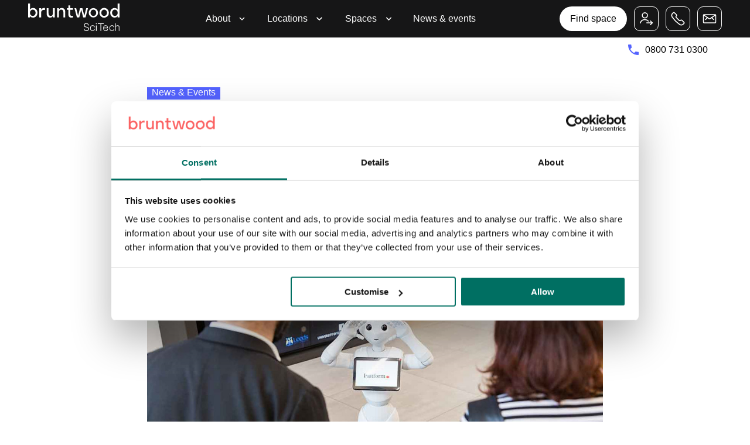

--- FILE ---
content_type: text/html; charset=utf-8
request_url: https://bruntwood.co.uk/blog/the-healthtech-innovations-transforming-healthcare-and-employee-wellbeing/
body_size: 264725
content:
<!DOCTYPE html><html lang="en"><head><meta charSet="utf-8"/><meta name="viewport" content="width=device-width, initial-scale=1"/><link rel="stylesheet" href="/_next/static/css/1001b72685a35e44.css" data-precedence="next"/><link rel="stylesheet" href="/_next/static/css/72e0ba70b1ba41ac.css" data-precedence="next"/><link href="/_next/static/css/b259a27d1e9c137e.css" rel="stylesheet" as="style" data-precedence="dynamic"/><link rel="preload" as="script" fetchPriority="low" href="/_next/static/chunks/webpack-c42386bdbc87847f.js"/><script src="/_next/static/chunks/4bd1b696-182b6b13bdad92e3.js" async=""></script><script src="/_next/static/chunks/1255-c431b50f95470318.js" async=""></script><script src="/_next/static/chunks/main-app-9d14c79fbf992910.js" async=""></script><script src="/_next/static/chunks/app/layout-9c6ab65a59049670.js" async=""></script><script src="/_next/static/chunks/app/not-found-3b2f9f1fd6a0d9ae.js" async=""></script><script src="/_next/static/chunks/519935c3-90860931929748bf.js" async=""></script><script src="/_next/static/chunks/97bfd92e-ec30907aa1b73d47.js" async=""></script><script src="/_next/static/chunks/4630-37b57d2dc142a30c.js" async=""></script><script src="/_next/static/chunks/9990-2f59e6929099b37e.js" async=""></script><script src="/_next/static/chunks/3455-c6edbb715c74f505.js" async=""></script><script src="/_next/static/chunks/4384-f42cd9a1bb79eaaf.js" async=""></script><script src="/_next/static/chunks/4086-ebb8b82ed47cd621.js" async=""></script><script src="/_next/static/chunks/9280-d0b230eb9ef7e16e.js" async=""></script><script src="/_next/static/chunks/565-9bf222592ddf8e8a.js" async=""></script><script src="/_next/static/chunks/4291-01e79a9a7c28e49a.js" async=""></script><script src="/_next/static/chunks/9045-5bd0fcf8f4942a7e.js" async=""></script><script src="/_next/static/chunks/app/%5B...slug%5D/page-9fa6108b7c4056c7.js" async=""></script><link rel="preload" href="//cdn-4.convertexperiments.com/v1/js/10049808-100417416.js?environment=production" as="script"/><link rel="preload" href="/_next/static/chunks/9927.cb62ef154fc6e085.js" as="script" fetchPriority="low"/><link rel="preload" href="/_next/static/chunks/2190.cbeb3b5958db553c.js" as="script" fetchPriority="low"/><link rel="preload" href="/_next/static/chunks/1980.cac137af1c727814.js" as="script" fetchPriority="low"/><link rel="preload" href="/_next/static/chunks/7801.6c3211c171ddb575.js" as="script" fetchPriority="low"/><link rel="preload" href="/_next/static/chunks/7281.aaedd7afd288bc7d.js" as="script" fetchPriority="low"/><link rel="preload" href="/_next/static/chunks/8143.2c8ae2d2b6830d4d.js" as="script" fetchPriority="low"/><link rel="preload" href="/_next/static/chunks/e37a0b60.be670849e64a697f.js" as="script" fetchPriority="low"/><link rel="preload" href="/_next/static/chunks/6468630d.eb419b4a849d8e04.js" as="script" fetchPriority="low"/><link rel="preload" href="/_next/static/chunks/c16f53c3.409df1246fc2628c.js" as="script" fetchPriority="low"/><link rel="preload" href="/_next/static/chunks/9108.2f93b4aafae1d204.js" as="script" fetchPriority="low"/><link rel="preload" href="/_next/static/chunks/932-9367418a629a013c.js" as="script" fetchPriority="low"/><link rel="preload" href="/_next/static/chunks/1472.6c0e438d86ccff1c.js" as="script" fetchPriority="low"/><link rel="preload" href="/_next/static/chunks/8904.852b8d158a7b4c47.js" as="script" fetchPriority="low"/><link rel="preload" href="/_next/static/chunks/8620.b385d708d8eda438.js" as="script" fetchPriority="low"/><link rel="preload" href="/_next/static/chunks/4306.1b79acbdefa19d86.js" as="script" fetchPriority="low"/><link rel="preconnect" href="https://www.googletagmanager.com"/><link rel="preconnect" href="https://prod-media.bruntwood.co.uk"/><link rel="dns-prefetch" href="https://www.google-analytics.com"/><link rel="dns-prefetch" href="https://connect.facebook.net"/><link rel="dns-prefetch" href="https://script.hotjar.com"/><link rel="dns-prefetch" href="https://static.ads-twitter.com"/><link rel="dns-prefetch" href="https://analytics.nyltx.com"/><link rel="dns-prefetch" href="https://cdn.pardot.com"/><link rel="dns-prefetch" href="https://analytics.twitter.com"/><link rel="dns-prefetch" href="https://static.olark.com"/><title>The HealthTech innovations transforming healthcare and employee wellbeing | Blog | Bruntwood SciTech</title><meta name="description" content="The IoT is transforming the way the sector is approaching healthcare, enabling the digitisation of a number of services from mental wellbeing to remote fall prevention. Find out more in our latest article. "/><style>
			@font-face {
				font-family: 'synthese';
				src: url('/fonts/synthese/synthese-light.woff2') format('woff2');
				font-display: block;
				font-weight: 200;
			}

			@font-face {
				font-family: 'synthese';
				src: url('/fonts/synthese/synthese-book.woff2') format('woff2');
				font-display: block;
				font-weight: 300;
			}
			@font-face {
				font-family: 'synthese';
				src: url('/fonts/synthese/synthese-regular.woff2') format('woff2');
				font-display: block;
				font-weight: 400;
			}

			@font-face {
				font-family: 'synthese-oblique';
				src: url('/fonts/synthese/syntheseweb-oblique.woff2') format('woff2');
				font-display: block;
				font-weight: 400;
			}

			@font-face {
				font-family: 'synthese-bold-oblique';
				src: url('/fonts/synthese/synthese-boldoblique.woff2') format('woff2');
				font-display: block;
				font-weight: 400;
			}
			body {
				font-family: 'synthese', Roboto, sans-serif;
			}
		</style><style>html { overflow: unset !important; padding-right: 0 !important; }</style><script defer=""><!-- Google Tag Manager -->
	(function(w,d,s,l,i){w[l]=w[l]||[];w[l].push({'gtm.start':
	new Date().getTime(),event:'gtm.js'});var f=d.getElementsByTagName(s)[0],
	j=d.createElement(s),dl=l!='dataLayer'?'&l='+l:'';j.async=true;j.src=
	'https://www.googletagmanager.com/gtm.js?id='+i+dl;f.parentNode.insertBefore(j,f);
	})(window,document,'script','dataLayer','GTM-N8R8Q8')
	<!-- End Google Tag Manager --></script><script>(self.__next_s=self.__next_s||[]).push(["//cdn-4.convertexperiments.com/v1/js/10049808-100417416.js?environment=production",{}])</script><script src="/_next/static/chunks/polyfills-42372ed130431b0a.js" noModule=""></script><style data-styled="" data-styled-version="6.1.13">.FlDIR{display:none;position:absolute;top:56px;right:0;left:0;width:100%;height:auto;background-color:transparent;z-index:100;}/*!sc*/
@media screen and (max-width:37.4960625rem){.FlDIR{display:none;visibility:hidden;}}/*!sc*/
@media screen and (min-width:37.5rem){.FlDIR{top:62px;}}/*!sc*/
@media screen and (min-width:90rem){.FlDIR{top:72px;}}/*!sc*/
data-styled.g1[id="sc-12f9a787-0"]{content:"FlDIR,"}/*!sc*/
.fEMaQX{width:100%;display:flex;flex-flow:row nowrap;background:linear-gradient(0deg,var(--charcoal) 0%,var(--noir) 62.57%);padding-left:48px;padding-right:48px;position:relative;box-shadow:rgba(0,0,0,0.1) 0px 19px 40px;}/*!sc*/
@media screen and (min-width:37.5rem){.fEMaQX{padding-right:24px;padding-left:24px;}}/*!sc*/
@media screen and (min-width:60rem){.fEMaQX{padding-right:48px;padding-left:48px;}}/*!sc*/
@media screen and (min-width:90rem){.fEMaQX{padding-right:80px;padding-left:80px;}}/*!sc*/
@media screen and (min-width:120rem){.fEMaQX{padding-left:120px;padding-right:120px;}}/*!sc*/
.fEMaQX:after{display:none;}/*!sc*/
@media screen and (min-width:60rem){.fEMaQX:after{content:'';display:block;position:absolute;right:0;bottom:-24px;left:0;height:24px;margin-left:48px;z-index:100;}}/*!sc*/
@media screen and (min-width:90rem){.fEMaQX:after{bottom:-32px;height:32px;margin-left:64px;}}/*!sc*/
data-styled.g3[id="sc-12f9a787-2"]{content:"fEMaQX,"}/*!sc*/
.dePYB{display:flex;flex-flow:row nowrap;justify-content:space-evenly;padding:0px;flex:1;text-align:left;}/*!sc*/
.fDkwfj{display:flex;flex-flow:row nowrap;justify-content:flex-start;padding:0px;flex:1;text-align:left;}/*!sc*/
data-styled.g4[id="sc-12f9a787-3"]{content:"dePYB,fDkwfj,"}/*!sc*/
.drrTrl{display:flex;flex-flow:column nowrap;flex-basis:250px;padding-top:56px;padding-right:12px;padding-bottom:24px;padding-left:12px;}/*!sc*/
.drrTrl:first-of-type{padding-left:0px;margin-left:0px;}/*!sc*/
.drrTrl:last-of-type{padding-right:0px;margin-right:0px;}/*!sc*/
@media screen and (min-width:90rem){.drrTrl{padding-top:48px;padding-bottom:48px;flex-grow:0;}.drrTrl:first-of-type{padding-left:0px;margin-left:0px;}}/*!sc*/
data-styled.g5[id="sc-12f9a787-4"]{content:"drrTrl,"}/*!sc*/
.fxFjpF{font-size:min(max(0.875rem,1.25vw),1rem);line-height:min(max(20px,1.875vw),24px);}/*!sc*/
@supports (-ms-ime-align:auto){.fxFjpF{font-size:0.875rem;line-height:20px;}@media screen and (min-width:60em){.fxFjpF{font-size:1rem;line-height:24px;}}}/*!sc*/
data-styled.g7[id="sc-ceea23fe-1"]{content:"fxFjpF,"}/*!sc*/
.nBmEz{font-size:min(max(1rem,1vw),1.125rem);line-height:min(max(24px,1.875vw),28px);}/*!sc*/
@supports (-ms-ime-align:auto){.nBmEz{font-size:1rem;line-height:24px;}@media screen and (min-width:60em){.nBmEz{font-size:1.125rem;line-height:28px;}}}/*!sc*/
data-styled.g8[id="sc-ceea23fe-2"]{content:"nBmEz,"}/*!sc*/
.eAzewC{font-size:min(max(1.25rem,1.875vw),1.5rem);line-height:min(max(32px,2.8125vw),36px);}/*!sc*/
@supports (-ms-ime-align:auto){.eAzewC{font-size:1.25rem;line-height:32px;}@media screen and (min-width:60em){.eAzewC{font-size:1.5rem;line-height:36px;}}}/*!sc*/
data-styled.g10[id="sc-ceea23fe-4"]{content:"eAzewC,"}/*!sc*/
.gZrgSM{font-size:min(max(1.5rem,2.5vw),2rem);line-height:min(max(36px,3.75vw),48px);}/*!sc*/
@supports (-ms-ime-align:auto){.gZrgSM{font-size:1.5rem;line-height:36px;}@media screen and (min-width:60em){.gZrgSM{font-size:2rem;line-height:48px;}}}/*!sc*/
data-styled.g13[id="sc-ceea23fe-7"]{content:"gZrgSM,"}/*!sc*/
.icqcJu{font-family:synthese,sans-serif;font-weight:200;}/*!sc*/
data-styled.g20[id="sc-f82ae616-3"]{content:"icqcJu,"}/*!sc*/
.lpcnSq{font-family:synthese,sans-serif;font-weight:400;}/*!sc*/
data-styled.g22[id="sc-f82ae616-5"]{content:"lpcnSq,"}/*!sc*/
.kaqTLb{font-family:synthese,sans-serif;font-weight:200;}/*!sc*/
data-styled.g23[id="sc-f82ae616-6"]{content:"kaqTLb,"}/*!sc*/
.enCSLz{font-family:synthese,sans-serif;font-weight:400;}/*!sc*/
data-styled.g25[id="sc-f82ae616-8"]{content:"enCSLz,"}/*!sc*/
.hnZPmf{font-family:synthese,sans-serif;font-weight:400;}/*!sc*/
data-styled.g28[id="sc-f82ae616-11"]{content:"hnZPmf,"}/*!sc*/
.fGkEdM{font-family:synthese,sans-serif;font-weight:400;}/*!sc*/
data-styled.g33[id="sc-f82ae616-16"]{content:"fGkEdM,"}/*!sc*/
.hvPPWQ a{text-decoration:2px solid var(--primaryAccent) underline;}/*!sc*/
.hvPPWQ a:hover{text-decoration:none;color:var(--primaryAccent);}/*!sc*/
.hvPPWQ h2{font-size:min(max(1rem,1.5625vw),1.25rem);line-height:min(max(,2.5vw),);font-weight:400;margin-bottom:32px;}/*!sc*/
@media screen and (min-width:80rem){.hvPPWQ h2{font-size:min(max(1.25rem,1.875vw),1.5rem);line-height:min(max(,2.8125vw),);margin-bottom:48px;}}/*!sc*/
.hvPPWQ li>p{margin-bottom:0;}/*!sc*/
.hvPPWQ p{margin-bottom:24px;}/*!sc*/
.hvPPWQ ul{list-style-type:square;margin-left:24px;margin-bottom:24px;}/*!sc*/
.hvPPWQ ul li::marker{color:var(--primaryAccent);}/*!sc*/
.hvPPWQ ol{list-style-type:decimal;margin-left:24px;margin-bottom:24px;}/*!sc*/
.hvPPWQ ol li::marker{color:var(--primaryAccent);}/*!sc*/
.hvPPWQ strong,.hvPPWQ b{font-weight:400;}/*!sc*/
data-styled.g40[id="sc-c439b939-0"]{content:"hvPPWQ,"}/*!sc*/
.iGfcZy{position:relative;display:inline-flex;flex-direction:row;justify-content:center;align-items:center;padding:8px 16px 12px;border-width:2px;border-style:solid;text-align:center;text-decoration:none;cursor:pointer;pointer-events:all;}/*!sc*/
.iGfcZy>svg{display:block;width:24px;height:24px;margin-right:16px;}/*!sc*/
.iGfcZy path{fill:currentColor;}/*!sc*/
@media screen and (min-width:37.5rem){.iGfcZy>svg{width:32px;height:32px;}}/*!sc*/
@media screen and (min-width:60rem){.iGfcZy{padding:8px 24px 12px;}}/*!sc*/
data-styled.g41[id="sc-1aba2e0d-0"]{content:"iGfcZy,"}/*!sc*/
.gAyyOt{background-color:transparent;color:var(--primaryForeground);border-color:var(--primaryForeground);border-radius:40px;transition:all 0.3s ease-in-out;}/*!sc*/
.gAyyOt:focus{background-color:var(--primaryForeground);border-color:var(--primaryForeground);color:var(--white);outline:4px solid var(--primaryAccent);}/*!sc*/
@media screen and (hover){.gAyyOt:hover{background-color:var(--primaryForeground);border-color:var(--primaryForeground);color:var(--white);}}/*!sc*/
data-styled.g44[id="sc-1aba2e0d-3"]{content:"gAyyOt,"}/*!sc*/
.fZbqJy{background-color:var(--white);color:var(--black);border-color:transparent;border-radius:40px;transition:all 0.3s ease-in-out;padding:16px 20px 16px;height:42px;}/*!sc*/
.fZbqJy:focus{background-color:var(--primaryForeground);color:var(--white);border-color:transparent;outline:4px solid var(--primaryAccent);}/*!sc*/
@media screen and (hover){.fZbqJy:hover{background-color:var(--white);color:var(--primaryForeground);}}/*!sc*/
@media screen and (min-width:60rem){.fZbqJy{padding:16px 16px;}}/*!sc*/
data-styled.g45[id="sc-1aba2e0d-4"]{content:"fZbqJy,"}/*!sc*/
.efHGVB{display:block;width:100%;max-width:120px;height:100%;padding-right:16px;padding-left:16px;text-align:center;color:var(--black);text-decoration:none;}/*!sc*/
@media screen and (min-width:37.5rem){.efHGVB{max-width:unset;}}/*!sc*/
@media screen and (min-width:60rem){.efHGVB{display:flex;flex-direction:column;justify-content:center;padding-right:20px;padding-left:20px;}}/*!sc*/
.gNgkdl{display:block;width:100%;max-width:120px;height:100%;padding-right:16px;padding-left:16px;text-align:center;color:var(--white);text-decoration:none;}/*!sc*/
@media screen and (min-width:37.5rem){.gNgkdl{max-width:unset;}}/*!sc*/
@media screen and (min-width:60rem){.gNgkdl{display:flex;flex-direction:column;justify-content:center;padding-right:20px;padding-left:20px;}}/*!sc*/
data-styled.g63[id="sc-6cc5c054-0"]{content:"efHGVB,gNgkdl,"}/*!sc*/
.dOIyyg{display:flex;width:100%;height:100%;padding-right:16px;padding-left:16px;color:var(--white);text-decoration:none;}/*!sc*/
.dOIyyg[aria-expanded='true']{color:var(--black);background-color:var(--white);}/*!sc*/
@media screen and (min-width:60rem){.dOIyyg{display:flex;flex-direction:column;justify-content:center;padding-right:8px;padding-left:20px;}}/*!sc*/
data-styled.g64[id="sc-6cc5c054-1"]{content:"dOIyyg,"}/*!sc*/
.cgCKrV{content:'';position:absolute;top:100%;right:0;display:flex;justify-content:center;align-items:center;padding:8px 16px;background-color:var(--secondaryBackground);z-index:1;opacity:0;animation:alternate dropFadeIn 1.2s forwards;}/*!sc*/
.cgCKrV>svg{height:24px;width:24px;margin-right:8px;}/*!sc*/
@keyframes dropFadeIn{to{opacity:1;transform:translateY(0);}}/*!sc*/
@media screen and (min-width:37.5rem){.cgCKrV{padding-right:24px;padding-left:24px;}}/*!sc*/
@media screen and (min-width:60rem){.cgCKrV{right:48px;}}/*!sc*/
@media screen and (min-width:90rem){.cgCKrV{right:80px;}}/*!sc*/
@media screen and (min-width:120rem){.cgCKrV{right:120px;}}/*!sc*/
data-styled.g65[id="sc-cd264476-0"]{content:"cgCKrV,"}/*!sc*/
.jNfaIn{color:var(--black);text-decoration:none;cursor:pointer;}/*!sc*/
data-styled.g66[id="sc-cd264476-1"]{content:"jNfaIn,"}/*!sc*/
.dnKwJy{display:inline-block;width:130px;cursor:pointer;}/*!sc*/
@media screen and (min-width:37.5rem){.dnKwJy{width:156px;}}/*!sc*/
@media screen and (min-width:90rem){.dnKwJy{width:180px;}}/*!sc*/
.bKXLNf{display:inline-block;width:130px;cursor:pointer;}/*!sc*/
@media screen and (min-width:60rem){.bKXLNf{width:210px;height:32px;}}/*!sc*/
data-styled.g67[id="sc-55022319-0"]{content:"dnKwJy,bKXLNf,"}/*!sc*/
.NTUvS{position:relative;padding-right:16px;padding-left:16px;}/*!sc*/
@media screen and (min-width:37.5rem){.NTUvS{padding-right:24px;padding-left:24px;}}/*!sc*/
@media screen and (min-width:60rem){.NTUvS{padding-right:48px;padding-left:48px;}}/*!sc*/
@media screen and (min-width:90rem){.NTUvS{padding-right:80px;padding-left:80px;}}/*!sc*/
@media screen and (min-width:120rem){.NTUvS{max-width:1920px;margin-right:auto;margin-left:auto;padding-right:120px;padding-left:120px;}}/*!sc*/
data-styled.g70[id="sc-111fafa2-0"]{content:"NTUvS,"}/*!sc*/
.gMgSEQ{position:fixed;top:0;width:100%;height:auto;background-color:var(--white);display:flex;z-index:200;justify-content:center;}/*!sc*/
.gMgSEQ a{cursor:pointer;}/*!sc*/
@media screen and (min-width:37.5rem){.gMgSEQ{height:auto;}}/*!sc*/
@media screen and (min-width:90rem){.gMgSEQ{height:auto;}}/*!sc*/
.gMgSEQ+main{padding-top:0;}/*!sc*/
data-styled.g74[id="sc-233b5a6b-0"]{content:"gMgSEQ,"}/*!sc*/
.hlVrob{position:fixed;top:0;left:0;height:auto;width:100%;display:flex;flex-direction:column;}/*!sc*/
data-styled.g75[id="sc-233b5a6b-1"]{content:"hlVrob,"}/*!sc*/
.hJmqmp{display:none;justify-content:space-between;align-items:center;width:100%;height:'56px';z-index:100;background-color:#161617;}/*!sc*/
@media screen and (min-width:37.5rem){.hJmqmp{height:64px;}}/*!sc*/
@media screen and (min-width:90rem){.hJmqmp{height:72px;}}/*!sc*/
.hiCtNg{display:flex;justify-content:space-between;align-items:center;width:100%;height:'56px';z-index:100;background-color:#161617;}/*!sc*/
@media screen and (min-width:37.5rem){.hiCtNg{height:64px;}}/*!sc*/
@media screen and (min-width:90rem){.hiCtNg{height:72px;}}/*!sc*/
data-styled.g76[id="sc-233b5a6b-2"]{content:"hJmqmp,hiCtNg,"}/*!sc*/
.kwiJKt{display:none;height:100%;width:auto;display:flex;list-style:none;flex-flow:row;justify-content:space-between;margin-left:auto;padding:0px;}/*!sc*/
@media screen and (min-width:71.25rem){.kwiJKt:hover>.sc-233b5a6b-5,.kwiJKt:focus-within>.sc-233b5a6b-5{background-color:var(--white);}.kwiJKt:hover .sc-6cc5c054-0,.kwiJKt:focus-within .sc-6cc5c054-0{color:var(--black);}}/*!sc*/
@media (min-width:1140px){.kwiJKt{height:100%;width:auto;display:flex;list-style:none;flex-flow:row;justify-content:space-between;margin-left:auto;padding:0px;}}/*!sc*/
.YfUHU{display:none;}/*!sc*/
@media (min-width:1140px){.YfUHU{height:100%;width:auto;display:flex;list-style:none;flex-flow:row;justify-content:space-between;margin-left:auto;padding:0px;}}/*!sc*/
data-styled.g77[id="sc-233b5a6b-3"]{content:"kwiJKt,YfUHU,"}/*!sc*/
.kxeJrH{width:100%;height:100%;display:flex;flex-flow:row wrap;text-align:center;align-items:center;justify-content:space-between;}/*!sc*/
data-styled.g78[id="sc-233b5a6b-4"]{content:"kxeJrH,"}/*!sc*/
.fONJpj{display:flex;justify-content:center;align-items:center;background-color:var(--white);}/*!sc*/
@media screen and (min-width:71.25rem){.fONJpj{padding-right:12px;}.fONJpj:hover,.fONJpj:focus-within{background-color:#161617!important;}.fONJpj:hover>.sc-6cc5c054-0,.fONJpj:focus-within>.sc-6cc5c054-0{color:var(--white)!important;}.fONJpj:hover .sc-233b5a6b-2,.fONJpj:focus-within .sc-233b5a6b-2{background-color:#161617;}}/*!sc*/
.fONJpj a{line-height:1.3;padding-top:3px;padding-bottom:3px;}/*!sc*/
.hxhTqu{display:flex;justify-content:center;align-items:center;}/*!sc*/
@media screen and (min-width:71.25rem){.hxhTqu{padding-right:12px;}.hxhTqu:hover>.sc-6cc5c054-1,.hxhTqu:focus-within>.sc-6cc5c054-1{color:var(--white);}.hxhTqu:hover>.sc-12f9a787-0,.hxhTqu:focus-within>.sc-12f9a787-0{display:flex;}.hxhTqu:hover>svg,.hxhTqu:focus-within>svg{transition:stroke 125ms ease-in-out;transform:rotate(180deg);}}/*!sc*/
.hxhTqu a{line-height:1.3;padding-top:3px;padding-bottom:3px;}/*!sc*/
.cDzlqt{display:flex;justify-content:center;align-items:center;background-color:#161617;}/*!sc*/
@media screen and (min-width:71.25rem){.cDzlqt{padding-right:12px;}.cDzlqt:hover,.cDzlqt:focus-within{background-color:#161617!important;}.cDzlqt:hover>.sc-6cc5c054-0,.cDzlqt:focus-within>.sc-6cc5c054-0{color:var(--white)!important;}.cDzlqt:hover .sc-233b5a6b-2,.cDzlqt:focus-within .sc-233b5a6b-2{background-color:#161617;}}/*!sc*/
.cDzlqt a{line-height:1.3;padding-top:3px;padding-bottom:3px;}/*!sc*/
data-styled.g79[id="sc-233b5a6b-5"]{content:"fONJpj,hxhTqu,cDzlqt,"}/*!sc*/
.hxivzU{background:none;border:none;padding:8px;margin:0px;height:48px;width:48px;box-shadow:none;margin-right:-10px;cursor:pointer;}/*!sc*/
.hxivzU svg{stroke-width:1.5;width:30px;height:30px;padding:2px;}/*!sc*/
@media (min-width:1140px){.hxivzU{display:none;visibility:none;}}/*!sc*/
data-styled.g80[id="sc-233b5a6b-6"]{content:"hxivzU,"}/*!sc*/
.kmwbQV{display:flex;justify-content:flex-end;align-items:center;width:auto;padding-left:0;margin-left:auto;}/*!sc*/
@media (max-width:1140px){.kmwbQV{display:none;visibility:none;}}/*!sc*/
data-styled.g81[id="sc-233b5a6b-7"]{content:"kmwbQV,"}/*!sc*/
.fNAEBm{display:inline-flex;align-items:center;justify-content:center;width:42px;height:42px;cursor:pointer;margin-left:12px;padding:8px;transition:all 0.3s ease-in-out;color:white;border:1px solid white;border-radius:10px;background-color:transparent;}/*!sc*/
.fNAEBm svg{stroke:white;width:100%;height:100%;transition:all 0.3s ease-in-out;}/*!sc*/
.fNAEBm:hover{background-color:white;}/*!sc*/
.fNAEBm:hover svg{stroke:var(--primaryAccent);}/*!sc*/
.dddmYY{display:inline-flex;align-items:center;justify-content:center;width:42px;height:42px;cursor:pointer;margin-left:0;padding:8px;transition:all 0.3s ease-in-out;color:white;border:none;border-radius:10px;background-color:transparent;}/*!sc*/
.dddmYY svg{stroke:white;width:100%;height:100%;transition:all 0.3s ease-in-out;}/*!sc*/
.dddmYY:hover{background-color:white;}/*!sc*/
.dddmYY:hover svg{stroke:var(--primaryAccent);}/*!sc*/
data-styled.g82[id="sc-ac688ea1-0"]{content:"fNAEBm,dddmYY,"}/*!sc*/
.cwqRtm{position:relative;display:block;background-color:var(--primaryAccent);}/*!sc*/
.cwqRtm img{position:absolute;top:0;left:0;width:100%;height:100%;object-fit:cover;}/*!sc*/
data-styled.g99[id="sc-74245253-0"]{content:"cwqRtm,"}/*!sc*/
:root{--primaryForeground:#5463ff;--primaryBackground:#FFFFFF;--primaryAccent:#5463ff;--rippleBase:#2b2b2c;--rippleTint:#EB8F7F;--secondaryForeground:#2b2b2c;--secondaryBackground:#FFFFFF;--secondaryAccent:#5463ff;--black:#000000;--grey75:#404040;--charcoal:#2b2b2c;--grey30:#B3B3B3;--grey15:#D9D9D9;--grey5:#F2F2F2;--white:#FFFFFF;--noir:#161617;--errorForeground:#C21515;--errorBackground:#FCF3F3;--validForeground:#217E15;--validBackground:#F4F9F3;}/*!sc*/
*,*::before,*::after{margin:0;box-sizing:border-box;}/*!sc*/
html{font-size:16px;}/*!sc*/
body{font-family:'synthese',Arial,sans-serif;}/*!sc*/
svg{pointer-events:none;}/*!sc*/
.lazyload,.lazyloaded,.lazyloading{transition:opacity 0.3s ease-in-out;}/*!sc*/
.lazyload,.lazyloading{opacity:0;}/*!sc*/
.lazyloaded{opacity:1;}/*!sc*/
main{margin-top:48px;}/*!sc*/
@media screen and (min-width:37.5rem){main{margin-top:64px;}}/*!sc*/
@media screen and (min-width:90rem){main{margin-top:72px;}}/*!sc*/
img[height="1"][width="1"]{display:none;}/*!sc*/
data-styled.g127[id="sc-global-bWfrdf1"]{content:"sc-global-bWfrdf1,"}/*!sc*/
.igGWeg{font-size:20px;font-family:synthese,sans-serif;font-weight:400;line-height:1.5;font-style:normal;color:var(--primaryAccent);text-decoration:none;text-decoration-color:none;text-decoration-thickness:none;text-underline-offset:none;width:auto;height:fit-content;margin-bottom:8px;}/*!sc*/
@media screen and (hover){.igGWeg:hover{text-decoration:underline;}}/*!sc*/
.cSWDKW{font-size:16px;font-family:synthese,sans-serif;font-weight:200;line-height:1.5;font-style:normal;color:var(--white);text-decoration:none;text-decoration-color:none;text-decoration-thickness:none;text-underline-offset:none;width:auto;height:auto;margin-bottom:8px;}/*!sc*/
@media screen and (hover){.cSWDKW:hover{text-decoration:underline;}}/*!sc*/
data-styled.g162[id="sc-7a34bcb7-0"]{content:"igGWeg,cSWDKW,"}/*!sc*/
.jZZGxa{display:none;color:var(--black);float:left;flex-basis:300px;flex-shrink:0;flex-grow:0;margin:56px 0;text-decoration:none;width:234px;}/*!sc*/
.jZZGxa>p{margin-bottom:16px;}/*!sc*/
@media screen and (hover){.jZZGxa:hover{text-decoration:underline;}}/*!sc*/
@media screen and (max-width:59.9960625rem){.jZZGxa{flex-basis:180px;margin:48px 0px;display:none;visibility:hidden;}}/*!sc*/
@media screen and (min-width:60rem){.jZZGxa{flex-basis:232px;margin:48px 0px;}}/*!sc*/
.jZZGxa>svg{height:100%;width:100%;}/*!sc*/
data-styled.g164[id="sc-1aa93e8c-1"]{content:"jZZGxa,"}/*!sc*/
.iIjrvV{background-color:transparent;padding:16px 0 16px 16px!important;text-decoration:none;font-size:20px;font-family:synthese,sans-serif;font-weight:400;line-height:1.5;font-style:normal;color:var(--white);flex:1;flex-basis:100%;text-align:left;}/*!sc*/
.iIjrvV:focus{text-decoration:underline;}/*!sc*/
@media screen and (hover){.iIjrvV:hover{text-decoration:underline;}}/*!sc*/
@media screen and (min-width:37.5rem){.iIjrvV{padding:24px 0 24px 24px!important;}}/*!sc*/
@media screen and (min-width:60rem){.iIjrvV{padding:24px 0 24px 48px!important;}}/*!sc*/
data-styled.g165[id="sc-a4850156-0"]{content:"iIjrvV,"}/*!sc*/
.bYGuEo{margin-right:8px;display:flex;flex-flow:row;align-items:center;}/*!sc*/
@media screen and (min-width:37.5rem){.bYGuEo{padding-right:8px;}}/*!sc*/
@media screen and (min-width:60rem){.bYGuEo{padding-right:32px;}}/*!sc*/
@media screen and (min-width:90rem){.bYGuEo{padding-right:80px;}}/*!sc*/
@media screen and (min-width:120rem){.bYGuEo{padding-right:120px;}}/*!sc*/
data-styled.g166[id="sc-8f37801e-0"]{content:"bYGuEo,"}/*!sc*/
.jxKCXg{padding:0px;list-style-type:none;display:flex;flex-flow:column;}/*!sc*/
data-styled.g167[id="sc-8f37801e-1"]{content:"jxKCXg,"}/*!sc*/
.exZBGP{list-style:none;list-style-type:none;padding:0px;}/*!sc*/
data-styled.g168[id="sc-8f37801e-2"]{content:"exZBGP,"}/*!sc*/
.jNzeDm{display:flex;flex-flow:row;justify-content:space-between;position:relative;}/*!sc*/
.jNzeDm:after{content:'';position:absolute;bottom:0;left:0;right:0;height:1px;background-color:var(--grey30);margin-right:16px;margin-left:16px;}/*!sc*/
@media screen and (min-width:37.5rem){.jNzeDm:after{margin-right:24px;margin-left:24px;}}/*!sc*/
@media screen and (min-width:60rem){.jNzeDm:after{margin-right:48px;margin-left:48px;}}/*!sc*/
@media screen and (min-width:90rem){.jNzeDm:after{margin-right:80px;margin-left:80px;}}/*!sc*/
@media screen and (min-width:120rem){.jNzeDm:after{margin-right:120px;margin-left:120px;}}/*!sc*/
.jNzeDm:last-child:afer{height:0px;}/*!sc*/
data-styled.g169[id="sc-8f37801e-3"]{content:"jNzeDm,"}/*!sc*/
.iCsndr[data-state='open']:not([data-disabled])>section:after{height:0px;}/*!sc*/
.iCsndr[data-state='open'][data-disabled]:last-child>section:after{height:0px;}/*!sc*/
.iCsndr[data-state='collapsed']:last-child>section:after{height:0px;}/*!sc*/
data-styled.g170[id="sc-8f37801e-4"]{content:"iCsndr,"}/*!sc*/
.ieabFh{padding:16px 0 16px 36px;display:flex;flex-flow:column;font-size:16px;font-family:synthese,sans-serif;font-weight:400;line-height:1.5;font-style:normal;color:var(--black);flex:1;}/*!sc*/
.ieabFh>a{margin:0px;text-align:left;}/*!sc*/
data-styled.g171[id="sc-8f37801e-5"]{content:"ieabFh,"}/*!sc*/
.ipDSNU{padding:16px 0px 16px 48px;display:flex;flex-flow:column;font-size:16px;font-family:synthese,sans-serif;font-weight:400;line-height:1.5;font-style:normal;color:var(--black);flex:1;text-align:left;}/*!sc*/
.ipDSNU+li:after{height:0px;}/*!sc*/
.ipDSNU>a{margin:0px;}/*!sc*/
data-styled.g172[id="sc-8f37801e-6"]{content:"ipDSNU,"}/*!sc*/
.jWtaLl{background:transparent;border:none;padding:8px;margin:0px;height:48px;width:48px;box-shadow:none;cursor:pointer;}/*!sc*/
.jWtaLl[aria-expanded='true']{transform:rotate(180deg);}/*!sc*/
.jWtaLl svg{width:100%;height:100%;}/*!sc*/
@media screen and (min-width:90rem){.jWtaLl{display:none;visibility:none;}}/*!sc*/
data-styled.g173[id="sc-8f37801e-7"]{content:"jWtaLl,"}/*!sc*/
.frEyWr{background-color:rgba(0,0,0,0.7);width:100%;height:100%;position:fixed;overflow-y:auto;padding-bottom:40vh;--base-top-position:48px;top:var(--base-top-position);right:0;left:0;bottom:0;display:none;opacity:0;transition:opacity 150ms ease-in;z-index:100;}/*!sc*/
@media screen and (min-width:37.5rem){.frEyWr{--base-top-position:64px;}}/*!sc*/
@media (min-width:1140px){.frEyWr{display:none;}}/*!sc*/
data-styled.g174[id="sc-827d1068-0"]{content:"frEyWr,"}/*!sc*/
.gGAle{list-style:none;list-style-type:none;padding:0px;background:linear-gradient(0deg,var(--charcoal) 0%,var(--noir) 62.57%);color:var(--white);}/*!sc*/
data-styled.g175[id="sc-827d1068-1"]{content:"gGAle,"}/*!sc*/
.jsAEbV{padding:0px;display:none;}/*!sc*/
.jsAEbV[aria-expanded='true']{display:block;}/*!sc*/
data-styled.g176[id="sc-827d1068-2"]{content:"jsAEbV,"}/*!sc*/
.eKHzRy{display:flex;flex-flow:column;}/*!sc*/
.eKHzRy>li:last-of-type:after{height:0px;}/*!sc*/
data-styled.g177[id="sc-827d1068-3"]{content:"eKHzRy,"}/*!sc*/
.dziRGR{display:flex;flex-flow:row;justify-content:space-between;position:relative;}/*!sc*/
.dziRGR:last-of-type('li'):after{height:0px;}/*!sc*/
.dziRGR:after{content:'';position:absolute;bottom:0px;left:0;right:0;height:0.5px;background-color:var(--grey15);margin-right:16px;margin-left:16px;}/*!sc*/
@media screen and (min-width:37.5rem){.dziRGR:after{margin-right:24px;margin-left:24px;}}/*!sc*/
@media screen and (min-width:60rem){.dziRGR:after{margin-right:48px;margin-left:48px;}}/*!sc*/
@media screen and (min-width:90rem){.dziRGR:after{margin-right:80px;margin-left:80px;}}/*!sc*/
@media screen and (min-width:120rem){.dziRGR:after{margin-right:120px;margin-left:120px;}}/*!sc*/
data-styled.g179[id="sc-827d1068-5"]{content:"dziRGR,"}/*!sc*/
.gmdqsE{background:none;border:none;padding:8px;margin-top:0px;margin-right:-8px;margin-bottom:0px;margin-left:0px;height:48px;width:48px;box-shadow:none;cursor:pointer;}/*!sc*/
.gmdqsE svg{width:100%;height:100%;}/*!sc*/
@media screen and (min-width:90rem){.gmdqsE{display:none;visibility:none;}}/*!sc*/
data-styled.g181[id="sc-827d1068-7"]{content:"gmdqsE,"}/*!sc*/
.jsOspy{background-color:transparent;padding-right:16px;display:flex;flex-flow:row;align-items:center;}/*!sc*/
@media screen and (min-width:37.5rem){.jsOspy{padding-right:24px;}}/*!sc*/
@media screen and (min-width:60rem){.jsOspy{padding-right:48px;}}/*!sc*/
@media screen and (min-width:90rem){.jsOspy{padding-right:80px;}}/*!sc*/
@media screen and (min-width:120rem){.jsOspy{padding-right:120px;}}/*!sc*/
data-styled.g182[id="sc-827d1068-8"]{content:"jsOspy,"}/*!sc*/
.eqFkda{display:flex;justify-content:space-evenly;align-items:center;padding:20px 20px 36px;margin-top:auto;margin-bottom:0px;background-color:var(--charcoal);}/*!sc*/
data-styled.g183[id="sc-827d1068-9"]{content:"eqFkda,"}/*!sc*/
.OhGlL{width:1px;height:40px;background-color:var(--white);opacity:0.3;}/*!sc*/
@media (max-width:480px){.OhGlL{height:25px;}}/*!sc*/
data-styled.g184[id="sc-827d1068-10"]{content:"OhGlL,"}/*!sc*/
.KGxIz{position:absolute;top:0;right:0;bottom:-40px;display:flex;justify-content:center;align-items:center;padding:8px 16px;background-color:var(--primaryBackground);z-index:1;}/*!sc*/
.KGxIz>svg{height:24px;width:24px;margin-right:8px;}/*!sc*/
data-styled.g185[id="sc-f83b338e-0"]{content:"KGxIz,"}/*!sc*/
.gWKxAT{color:var(--black);text-decoration:none;cursor:pointer;}/*!sc*/
data-styled.g186[id="sc-f83b338e-1"]{content:"gWKxAT,"}/*!sc*/
.hHTdZO{color:inherit;text-decoration:none;transition:background-color,color 125ms ease-in;margin-bottom:0px;padding-bottom:4px;width:fit-content;cursor:pointer;}/*!sc*/
data-styled.g333[id="sc-4ad9db19-0"]{content:"hHTdZO,"}/*!sc*/
.eHtKkS{--footerBgColor:#161617;--footerTextColor:var(--white);--footerLinkColor:var(--white);--footerLinkHoverColor:var(--white);--footerHrColor:var(--white);position:relative;background-color:var(--footerBgColor);color:var(--footerTextColor);overflow:hidden;}/*!sc*/
data-styled.g334[id="sc-e4f9a3ee-0"]{content:"eHtKkS,"}/*!sc*/
.hgvsAU{padding:48px 16px;}/*!sc*/
@media screen and (min-width:37.5rem){.hgvsAU{padding-right:24px;padding-left:24px;}}/*!sc*/
@media screen and (min-width:48rem){.hgvsAU{display:flex;justify-content:space-between;align-items:flex-end;}}/*!sc*/
@media screen and (min-width:60rem){.hgvsAU{display:grid;align-items:end;grid-column-gap:24px;grid-template-columns:repeat(12,1fr);padding:64px 48px;}}/*!sc*/
@media screen and (min-width:90rem){.hgvsAU{padding-right:80px;padding-left:80px;}}/*!sc*/
@media screen and (min-width:120rem){.hgvsAU{grid-gap:32px;padding-right:120px;padding-left:120px;}}/*!sc*/
data-styled.g336[id="sc-e4f9a3ee-2"]{content:"hgvsAU,"}/*!sc*/
.edZGyH{position:relative;display:flex;flex-direction:column;align-items:flex-start;margin-bottom:40px;}/*!sc*/
@media screen and (min-width:48rem){.edZGyH{width:58%;display:block;margin-bottom:0px;}}/*!sc*/
@media screen and (min-width:60rem){.edZGyH{width:auto;grid-column:span 6;}}/*!sc*/
data-styled.g337[id="sc-e4f9a3ee-3"]{content:"edZGyH,"}/*!sc*/
.cJdonh{margin-bottom:16px;}/*!sc*/
data-styled.g339[id="sc-e4f9a3ee-5"]{content:"cJdonh,"}/*!sc*/
.crAuqH{font-style:normal;}/*!sc*/
data-styled.g340[id="sc-e4f9a3ee-6"]{content:"crAuqH,"}/*!sc*/
.fulftX{position:relative;display:flex;flex-direction:column;margin-top:40px;align-items:flex-start;text-align:left;}/*!sc*/
.fulftX li:first-child{margin-left:0;}/*!sc*/
@media screen and (min-width:48rem){.fulftX{width:38.1%;margin-top:0px;}}/*!sc*/
@media screen and (min-width:60rem){.fulftX{display:flex;flex-direction:column;justify-content:flex-end;align-items:flex-end;width:auto;grid-column:span 6;}}/*!sc*/
data-styled.g343[id="sc-e4f9a3ee-9"]{content:"fulftX,"}/*!sc*/
.RsDcp{position:relative;column-count:2;column-gap:24px;list-style-type:none;margin:0;padding:0;}/*!sc*/
@media screen and (min-width:48rem){.RsDcp{border-bottom:none;column-count:3;}}/*!sc*/
data-styled.g344[id="sc-e4f9a3ee-10"]{content:"RsDcp,"}/*!sc*/
.eCUEZk{margin:16px 0;height:1px;background-color:var(--footerHrColor);border:none;width:100%;}/*!sc*/
data-styled.g345[id="sc-e4f9a3ee-11"]{content:"eCUEZk,"}/*!sc*/
.eEhxVC{display:inline-block;width:100%;margin-top:8px;color:var(--footerTextColor);}/*!sc*/
.eEhxVC a{display:block;font-weight:200!important;color:inherit;text-decoration:none;}/*!sc*/
@media screen and (hover){.eEhxVC a{position:relative;transition:color 0.3s ease-in-out;}.eEhxVC a::before{content:'';position:absolute;bottom:0;left:0;width:0;height:2px;background-color:var(--primaryAccent);transition:width 0.3s ease-in-out;}.eEhxVC a:hover,.eEhxVC a:active,.eEhxVC a:focus{color:var(--footerLinkHoverColor);}.eEhxVC a:hover::before,.eEhxVC a:active::before,.eEhxVC a:focus::before{width:100%;}}/*!sc*/
@media screen and (min-width:48rem) and (max-width:59.9960625rem){.eEhxVC{margin-bottom:0px;}}/*!sc*/
data-styled.g346[id="sc-e4f9a3ee-12"]{content:"eEhxVC,"}/*!sc*/
.elpOjo{display:flex;margin-bottom:40px;padding-left:0px;list-style-type:none;}/*!sc*/
@media screen and (min-width:48rem){.elpOjo{margin-top:0px;margin-bottom:32px;}}/*!sc*/
@media screen and (min-width:60rem){.elpOjo{margin-bottom:56px;}}/*!sc*/
data-styled.g347[id="sc-e4f9a3ee-13"]{content:"elpOjo,"}/*!sc*/
.gzEJQM{margin-left:16px;color:var(--footerTextColor);}/*!sc*/
.gzEJQM a{display:block;color:inherit;text-decoration:none;}/*!sc*/
@media screen and (hover){.gzEJQM a{transition:color 0.3s ease-in-out;}.gzEJQM a:hover,.gzEJQM a:active,.gzEJQM a:focus{color:var(--primaryForeground);}}/*!sc*/
@media screen and (min-width:60rem){.gzEJQM svg{width:48px;height:48px;}}/*!sc*/
data-styled.g348[id="sc-e4f9a3ee-14"]{content:"gzEJQM,"}/*!sc*/
.gOLwJc{max-width:66vw;margin-top:40px;}/*!sc*/
@media screen and (min-width:48rem){.gOLwJc{margin-top:32px;}}/*!sc*/
@media screen and (min-width:60rem){.gOLwJc{max-width:385px;margin-top:56px;text-align:right;}}/*!sc*/
data-styled.g349[id="sc-e4f9a3ee-15"]{content:"gOLwJc,"}/*!sc*/
.NssKF{margin-bottom:12px;}/*!sc*/
.NssKF:last-child{margin-bottom:0px;}/*!sc*/
data-styled.g350[id="sc-e4f9a3ee-16"]{content:"NssKF,"}/*!sc*/
.iOjXfL{margin-bottom:8px;padding-left:0px;list-style-type:none;}/*!sc*/
data-styled.g405[id="sc-3fc16863-0"]{content:"iOjXfL,"}/*!sc*/
.iKLcWY{position:relative;display:inline-block;}/*!sc*/
.iKLcWY::after{content:'/';padding-right:4px;padding-left:4px;background-color:var(--primaryForeground);color:var(--white);padding-bottom:4px;}/*!sc*/
.iKLcWY:last-child::after{display:none;}/*!sc*/
data-styled.g406[id="sc-3fc16863-1"]{content:"iKLcWY,"}/*!sc*/
.krvakO{position:relative;padding-bottom:4px;text-decoration:none;padding-right:8px;padding-left:8px;background-color:var(--primaryForeground);color:var(--white);line-height:1.7;transition:background-color 0.3s ease-in-out,color 0.3s ease-in-out;}/*!sc*/
.krvakO:active,.krvakO:focus{background-color:var(--white);color:var(--primaryForeground);}/*!sc*/
@media screen and (hover){.krvakO{cursor:pointer;}.krvakO:hover{background-color:var(--white);color:var(--primaryForeground);}}/*!sc*/
data-styled.g407[id="sc-3fc16863-2"]{content:"krvakO,"}/*!sc*/
.kBSGMD{padding-top:64px;padding-bottom:64px;}/*!sc*/
@media screen and (min-width:80rem){.kBSGMD{padding-top:80px;padding-bottom:80px;display:grid;grid-gap:0 32px;grid-template-columns:repeat(12,1fr);}}/*!sc*/
.kBSGMD>*{grid-column:3/11;}/*!sc*/
data-styled.g458[id="sc-6a458242-0"]{content:"kBSGMD,"}/*!sc*/
.dNGTFw{color:var(--noir);margin-bottom:16px;}/*!sc*/
@media screen and (min-width:80rem){.dNGTFw{margin-bottom:32px;}}/*!sc*/
data-styled.g459[id="sc-6a458242-1"]{content:"dNGTFw,"}/*!sc*/
.komXtk{padding-bottom:24px;margin-bottom:24px;border-bottom:2px solid var(--primaryBackground);}/*!sc*/
@media screen and (min-width:80rem){.komXtk{padding-bottom:32px;margin-bottom:48px;}}/*!sc*/
data-styled.g460[id="sc-6a458242-2"]{content:"komXtk,"}/*!sc*/
.efPjBf{color:var(--primaryForeground);}/*!sc*/
data-styled.g462[id="sc-6a458242-4"]{content:"efPjBf,"}/*!sc*/
.jNoyQO{color:var(--primaryForeground);}/*!sc*/
data-styled.g463[id="sc-6a458242-5"]{content:"jNoyQO,"}/*!sc*/
.hWMPR{margin-bottom:24px;}/*!sc*/
.hWMPR>picture{padding-top:50%;}/*!sc*/
@media screen and (min-width:80rem){.hWMPR{margin-bottom:48px;}}/*!sc*/
data-styled.g464[id="sc-6a458242-6"]{content:"hWMPR,"}/*!sc*/
.dFqzxU{border-top:2px solid var(--primaryBackground);color:var(--primaryForeground);display:flex;align-items:center;padding-top:16px;margin-top:32px;margin-bottom:0;}/*!sc*/
.dFqzxU>*{margin-right:16px;color:var(--primaryForeground);}/*!sc*/
@media screen and (min-width:60rem){.dFqzxU{padding-top:24px;margin-top:64px;margin-bottom:0;}}/*!sc*/
data-styled.g478[id="sc-6a458242-20"]{content:"dFqzxU,"}/*!sc*/
.smmV{margin-top:32px;justify-self:center;}/*!sc*/
@media screen and (min-width:60rem){.smmV{margin-top:64px;}}/*!sc*/
data-styled.g480[id="sc-6a458242-22"]{content:"smmV,"}/*!sc*/
</style></head><body><div hidden=""><!--$--><!--/$--></div><main class="root"><script type="application/ld+json"></script><div><!-- Google Tag Manager (noscript) -->
	<iframe title="Google Tag Manager Script" src="https://www.googletagmanager.com/ns.html?id=GTM-N8R8Q8"
	height="0" width="0" style="display:none;visibility:hidden"></iframe>
	<!-- End Google Tag Manager (noscript) --></div><div aria-hidden="true" style="position:absolute;top:50vh;left:0;width:1px;height:1px;opacity:0;pointer-events:none"></div><nav class="sc-233b5a6b-0 gMgSEQ"><div class="sc-111fafa2-0 sc-233b5a6b-4 NTUvS kxeJrH"><ul class="sc-233b5a6b-3 kwiJKt"><li class="sc-233b5a6b-5 fONJpj"><a href="/" data-ga-action="Bruntwood Group" data-ga-category="component - header" data-ga-label="Bruntwood Group" rel="noopener noreferrer" class="sc-ceea23fe-1 sc-f82ae616-5 sc-6cc5c054-0 fxFjpF lpcnSq efHGVB">Bruntwood Group</a><div class="sc-233b5a6b-1 hlVrob"><div class="sc-233b5a6b-2 hJmqmp"><div class="sc-111fafa2-0 sc-233b5a6b-4 NTUvS kxeJrH"><a href="/" data-ga-action="Bruntwood Group" data-ga-category="component - header" data-ga-label="Bruntwood Group" aria-label="Bruntwood" class="sc-55022319-0 dnKwJy"><svg viewBox="0 0 262 40" xmlns="http://www.w3.org/2000/svg"><path d="M26.5084 26.3106C26.5084 34.3422 21.088 40 13.8872 40C10.366 40 7.31949 38.2987 5.26212 35.5292V39.4857H0V0H5.26212V17.092C7.31949 14.3225 10.366 12.6212 13.8872 12.6212C21.088 12.6212 26.5084 18.2394 26.5084 26.3106ZM5.26212 26.3106C5.26212 31.6123 8.66469 35.1335 13.2542 35.1335C17.8437 35.1335 21.2463 31.6123 21.2463 26.3106C21.2463 21.0089 17.8437 17.4876 13.2542 17.4876C8.66469 17.4876 5.26212 21.0089 5.26212 26.3106ZM37.6261 17.8833C39.5252 14.4807 42.73 12.6212 46.726 12.6212C47.359 12.6212 47.9921 12.6607 48.4273 12.7794V18.5163C47.636 18.2394 46.6864 18.0811 45.6578 18.0811C40.5935 18.0811 37.6657 20.8111 37.6657 26.2315V39.4461H32.364V13.1355H37.6261V17.8833ZM64.8071 35.3709C68.6449 35.3709 71.0188 32.6805 71.0188 27.4184V13.1751H76.2809V39.4857H71.0188V35.2522C69.3966 38.3383 66.5875 40 63.185 40C57.5668 40 53.2938 36.3205 53.2938 28.4866V13.1355H58.5559V27.3788C58.5559 32.6805 60.9298 35.3709 64.8071 35.3709ZM95.7072 17.2502C91.7507 17.2502 89.3373 19.8615 89.3373 25.0841V39.4461H84.0752V13.1355H89.3373V17.2898C90.9594 14.2433 93.8477 12.6212 97.3294 12.6212C103.066 12.6212 107.339 16.3007 107.339 24.0554V39.4857H102.077V25.0841C102.077 19.9011 99.6637 17.2502 95.7072 17.2502ZM126.053 35.1335C127.201 35.1335 128.269 34.9753 129.139 34.6588V39.3274C128.19 39.6439 126.568 39.9604 125.025 39.9604C119.96 39.9604 116.281 37.9031 116.281 30.7418V17.7646H111.968V13.1355H116.32V5.38081H121.583V13.1751H129.179V17.8042H121.583V30.4649C121.583 33.7092 123.007 35.1335 126.053 35.1335ZM139.387 39.4461L132.265 13.1355H137.329L142.75 34.8566L148.289 13.1355H154.975L160.514 34.8566L165.935 13.1355H170.999L163.877 39.4461H157.23L151.652 17.725L145.994 39.4461H139.387ZM173.689 26.3106C173.689 18.2394 179.387 12.6212 187.023 12.6212C194.659 12.6212 200.316 18.2394 200.316 26.3106C200.316 34.3422 194.619 40 187.023 40C179.347 40 173.689 34.3422 173.689 26.3106ZM195.054 26.3106C195.054 21.0089 191.573 17.4876 187.023 17.4876C182.433 17.4876 178.991 21.0089 178.991 26.3106C178.991 31.6123 182.473 35.1335 187.023 35.1335C191.573 35.1335 195.054 31.6123 195.054 26.3106ZM204.194 26.3106C204.194 18.2394 209.891 12.6212 217.488 12.6212C225.124 12.6212 230.781 18.2394 230.781 26.3106C230.781 34.3422 225.084 40 217.488 40C209.891 40 204.194 34.3422 204.194 26.3106ZM225.559 26.3106C225.559 21.0089 222.077 17.4876 217.527 17.4876C212.977 17.4876 209.496 21.0089 209.496 26.3106C209.496 31.6123 212.977 35.1335 217.527 35.1335C222.077 35.1335 225.559 31.6123 225.559 26.3106ZM255.984 17.092V0H261.246V39.4461H255.984V35.4896C253.927 38.2591 250.88 39.9604 247.359 39.9604C240.158 39.9604 234.738 34.3422 234.738 26.271C234.738 18.1998 240.158 12.5816 247.359 12.5816C250.88 12.6212 253.927 14.3225 255.984 17.092ZM239.96 26.3106C239.96 31.6123 243.363 35.1335 247.953 35.1335C252.542 35.1335 255.945 31.6123 255.945 26.3106C255.945 21.0089 252.542 17.4876 247.953 17.4876C243.403 17.4876 239.96 21.0089 239.96 26.3106Z" fill="white"></path></svg></a><ul class="sc-233b5a6b-3 YfUHU"><li class="sc-233b5a6b-5 hxhTqu"><a href="/about-bruntwood/" data-ga-action="About" data-ga-category="component - header" data-ga-label="About" rel="noopener noreferrer" data-top-level-nav="true" class="sc-ceea23fe-2 sc-f82ae616-8 sc-6cc5c054-1 nBmEz enCSLz dOIyyg">About</a><svg xmlns="http://www.w3.org/2000/svg" width="24" height="24" viewBox="0 0 24 24" fill="white"><path fill-rule="evenodd" clip-rule="evenodd" d="M7.41 8.59003L12 13.17L16.59 8.59003L18 10L12 16L6 10L7.41 8.59003Z" fill="white"></path></svg><div class="sc-12f9a787-0 FlDIR"><div class="sc-12f9a787-2 fEMaQX"><div class="sc-1aa93e8c-1 jZZGxa"></div><ul class="sc-12f9a787-3 dePYB"><li class="sc-12f9a787-4 drrTrl"><ul style="list-style:none;padding:0"><li class="sc-12f9a787-3 fDkwfj"><a href="/about-bruntwood/" data-ga-action="About Bruntwood" data-ga-category="component - menu" data-ga-label="About us" rel="noopener noreferrer" class="sc-7a34bcb7-0 igGWeg">Our Brands</a></li><li class="sc-12f9a787-3 fDkwfj"><a href="/about-bruntwood/" data-ga-action="About Bruntwood" rel="noopener noreferrer" class="sc-7a34bcb7-0 cSWDKW">Bruntwood</a></li><li class="sc-12f9a787-3 fDkwfj"><a href="https://bruntwood.co.uk/places" rel="noopener noreferrer" class="sc-7a34bcb7-0 cSWDKW">Bruntwood Places</a></li><li class="sc-12f9a787-3 fDkwfj"><a href="/scitech/" data-ga-action="About Bruntwood" data-ga-category="component - menu" data-ga-label="Bruntwood SciTech" rel="noopener noreferrer" class="sc-7a34bcb7-0 cSWDKW">Bruntwood SciTech</a></li></ul></li><li class="sc-12f9a787-4 drrTrl"><ul style="list-style:none;padding:0"><li class="sc-12f9a787-3 fDkwfj"><a href="/" data-ga-action="About Bruntwood" data-ga-category="component - menu" data-ga-label="Performance" rel="noopener noreferrer" class="sc-7a34bcb7-0 igGWeg">Performance</a></li><li class="sc-12f9a787-3 fDkwfj"><a href="/our-performance/disclaimer/retail-bond-information/" data-ga-action="About Bruntwood" data-ga-category="component - menu" data-ga-label="Retail bond information" rel="noopener noreferrer" class="sc-7a34bcb7-0 cSWDKW">Retail bond information</a></li></ul></li><li class="sc-12f9a787-4 drrTrl"><ul style="list-style:none;padding:0"><li class="sc-12f9a787-3 fDkwfj"><a href="/partnerships/" data-ga-action="About Bruntwood" data-ga-category="component - menu" data-ga-label="Partnerships" rel="noopener noreferrer" class="sc-7a34bcb7-0 igGWeg">Partnerships</a></li></ul></li><li class="sc-12f9a787-4 drrTrl"><ul style="list-style:none;padding:0"><li class="sc-12f9a787-3 fDkwfj"><a href="/working-at-bruntwood/" data-ga-action="Careers" data-ga-category="component - menu" data-ga-label="Careers" rel="noopener noreferrer" class="sc-7a34bcb7-0 igGWeg">Careers</a></li></ul></li><li class="sc-12f9a787-4 drrTrl"><ul style="list-style:none;padding:0"><li class="sc-12f9a787-3 fDkwfj"><a href="https://bruntwood.co.uk/sustainability/" data-ga-action="Sustainability" data-ga-category="component - menu" data-ga-label="About Bruntwood" rel="noopener noreferrer" class="sc-7a34bcb7-0 igGWeg">Sustainability</a></li></ul></li><li class="sc-12f9a787-4 drrTrl"><ul style="list-style:none;padding:0"><li class="sc-12f9a787-3 fDkwfj"><a href="https://bruntwood.co.uk/social-impact-report/" rel="noopener noreferrer" class="sc-7a34bcb7-0 igGWeg">Social Impact</a></li></ul></li></ul></div></div></li><li class="sc-233b5a6b-5 hxhTqu"><a href="/our-locations/" data-ga-action="Locations" data-ga-category="component - menu" data-ga-label="Locations" rel="noopener noreferrer" data-top-level-nav="true" class="sc-ceea23fe-2 sc-f82ae616-8 sc-6cc5c054-1 nBmEz enCSLz dOIyyg">Locations</a><svg xmlns="http://www.w3.org/2000/svg" width="24" height="24" viewBox="0 0 24 24" fill="white"><path fill-rule="evenodd" clip-rule="evenodd" d="M7.41 8.59003L12 13.17L16.59 8.59003L18 10L12 16L6 10L7.41 8.59003Z" fill="white"></path></svg><div class="sc-12f9a787-0 FlDIR"><div class="sc-12f9a787-2 fEMaQX"><div class="sc-1aa93e8c-1 jZZGxa"></div><ul class="sc-12f9a787-3 dePYB"><li class="sc-12f9a787-4 drrTrl"><ul style="list-style:none;padding:0"><li class="sc-12f9a787-3 fDkwfj"><a href="/our-locations/manchester/" data-ga-action="Locations" data-ga-category="component - menu" data-ga-label="Manchester" rel="noopener noreferrer" class="sc-7a34bcb7-0 igGWeg">Manchester</a></li><li class="sc-12f9a787-3 fDkwfj"><a href="/our-locations/manchester/manchester-science-park/" data-ga-action="Locations" data-ga-category="component - menu" data-ga-label="Manchester Science Park" rel="noopener noreferrer" class="sc-7a34bcb7-0 cSWDKW">Manchester Science Park</a></li><li class="sc-12f9a787-3 fDkwfj"><a href="https://bruntwood.co.uk/our-locations/manchester/the-exchange/" data-ga-label="The Exchange" rel="noopener noreferrer" class="sc-7a34bcb7-0 cSWDKW">The Exchange</a></li><li class="sc-12f9a787-3 fDkwfj"><a href="/our-locations/manchester/manchester-one/" data-ga-action="Locations" data-ga-category="component - menu" data-ga-label="Manchester One" rel="noopener noreferrer" class="sc-7a34bcb7-0 cSWDKW">Manchester One</a></li><li class="sc-12f9a787-3 fDkwfj"><a href="/our-locations/manchester/south-central/" data-ga-action="Locations" data-ga-category="component - menu" data-ga-label="South Central" rel="noopener noreferrer" class="sc-7a34bcb7-0 cSWDKW">South Central</a></li><li class="sc-12f9a787-3 fDkwfj"><a href="https://bruntwood.co.uk/our-locations/manchester/citylabs-40/" rel="noopener noreferrer" class="sc-7a34bcb7-0 cSWDKW">Citylabs 4.0</a></li><li class="sc-12f9a787-3 fDkwfj"><a href="/our-locations/manchester/" data-ga-action="Locations" data-ga-category="component - menu" data-ga-label="View all &gt;" rel="noopener noreferrer" class="sc-7a34bcb7-0 cSWDKW">View all &gt;</a></li></ul></li><li class="sc-12f9a787-4 drrTrl"><ul style="list-style:none;padding:0"><li class="sc-12f9a787-3 fDkwfj"><a href="/our-locations/greater-manchester/" data-ga-action="Locations" data-ga-category="component - menu" data-ga-label="Greater Manchester" rel="noopener noreferrer" class="sc-7a34bcb7-0 igGWeg">Greater Manchester</a></li><li class="sc-12f9a787-3 fDkwfj"><a href="/our-locations/greater-manchester/trafford-house/" data-ga-action="Locations" data-ga-category="component - menu" data-ga-label="Trafford House" rel="noopener noreferrer" class="sc-7a34bcb7-0 cSWDKW">Trafford House</a></li><li class="sc-12f9a787-3 fDkwfj"><a href="/our-locations/greater-manchester/station-house/" data-ga-action="Locations" data-ga-category="component - menu" data-ga-label="Station House" rel="noopener noreferrer" class="sc-7a34bcb7-0 cSWDKW">Station House</a></li><li class="sc-12f9a787-3 fDkwfj"><a href="/our-locations/greater-manchester/foundation" data-ga-category="component - menu" data-ga-label="Foundation" rel="noopener noreferrer" class="sc-7a34bcb7-0 cSWDKW">Foundation</a></li><li class="sc-12f9a787-3 fDkwfj"><a href="/our-locations/greater-manchester/landmark-house/" data-ga-category="component - menu" data-ga-label="Landmark House" rel="noopener noreferrer" class="sc-7a34bcb7-0 cSWDKW">Landmark House</a></li><li class="sc-12f9a787-3 fDkwfj"><a href="/our-locations/greater-manchester/abney-hall/" data-ga-action="Locations" data-ga-category="component - menu" data-ga-label="Abney Hall" rel="noopener noreferrer" class="sc-7a34bcb7-0 cSWDKW">Abney Hall</a></li><li class="sc-12f9a787-3 fDkwfj"><a href="/our-locations/greater-manchester/" data-ga-action="Locations" data-ga-category="component - menu" data-ga-label="View all &gt;" rel="noopener noreferrer" class="sc-7a34bcb7-0 cSWDKW">View all &gt;</a></li></ul></li><li class="sc-12f9a787-4 drrTrl"><ul style="list-style:none;padding:0"><li class="sc-12f9a787-3 fDkwfj"><a href="/our-locations/cheshire/" data-ga-action="Locations" data-ga-category="component - menu" data-ga-label="Cheshire" rel="noopener noreferrer" class="sc-7a34bcb7-0 igGWeg">Cheshire</a></li><li class="sc-12f9a787-3 fDkwfj"><a href="/our-locations/cheshire/alderley-park/" data-ga-action="Locations" data-ga-category="component - menu" data-ga-label="Alderley Park" rel="noopener noreferrer" class="sc-7a34bcb7-0 cSWDKW">Alderley Park</a></li><li class="sc-12f9a787-3 fDkwfj"><a href="/our-locations/cheshire/booths-park/" data-ga-action="Locations" data-ga-category="component - menu" data-ga-label="Booths Park" rel="noopener noreferrer" class="sc-7a34bcb7-0 cSWDKW">Booths Park</a></li><li class="sc-12f9a787-3 fDkwfj"><a href="/our-locations/cheshire/caledonian-house/" data-ga-action="Locations" data-ga-category="component - menu" data-ga-label="Caledonian House" rel="noopener noreferrer" class="sc-7a34bcb7-0 cSWDKW">Caledonian House</a></li><li class="sc-12f9a787-3 fDkwfj"><a href="/our-locations/cheshire/wilderspool-park/" data-ga-action="Locations" data-ga-category="component - menu" data-ga-label="Wilderspool Park" rel="noopener noreferrer" class="sc-7a34bcb7-0 cSWDKW">Wilderspool Park</a></li><li class="sc-12f9a787-3 fDkwfj"><a href="/our-locations/cheshire/" data-ga-action="Locations" data-ga-category="component - menu" data-ga-label="View all &gt;" rel="noopener noreferrer" class="sc-7a34bcb7-0 cSWDKW">View all &gt;</a></li></ul></li><li class="sc-12f9a787-4 drrTrl"><ul style="list-style:none;padding:0"><li class="sc-12f9a787-3 fDkwfj"><a href="/our-locations/liverpool/" data-ga-action="Locations" data-ga-category="component - menu" data-ga-label="Liverpool" rel="noopener noreferrer" class="sc-7a34bcb7-0 igGWeg">Liverpool</a></li><li class="sc-12f9a787-3 fDkwfj"><a href="/our-locations/liverpool/exchange-court/" data-ga-category="component - menu" data-ga-label="Exchange Court" rel="noopener noreferrer" class="sc-7a34bcb7-0 cSWDKW">Exchange Court</a></li><li class="sc-12f9a787-3 fDkwfj"><a href="/our-locations/liverpool/cotton-exchange/" data-ga-action="Locations" data-ga-category="component - menu" data-ga-label="Cotton Exchange" rel="noopener noreferrer" class="sc-7a34bcb7-0 cSWDKW">Cotton Exchange</a></li><li class="sc-12f9a787-3 fDkwfj"><a href="/our-locations/liverpool/queen-insurance-buildings/" data-ga-action="Locations" data-ga-category="component - menu" data-ga-label="Queen Insurance Building" rel="noopener noreferrer" class="sc-7a34bcb7-0 cSWDKW">Queen Insurance Building</a></li><li class="sc-12f9a787-3 fDkwfj"><a href="/our-locations/liverpool/the-plaza/" data-ga-action="Locations" data-ga-category="component - menu" data-ga-label="The Plaza" rel="noopener noreferrer" class="sc-7a34bcb7-0 cSWDKW">The Plaza</a></li><li class="sc-12f9a787-3 fDkwfj"><a href="/our-locations/liverpool/" data-ga-action="Locations" data-ga-category="component - menu" data-ga-label="View all &gt;" rel="noopener noreferrer" class="sc-7a34bcb7-0 cSWDKW">View all &gt;</a></li></ul></li><li class="sc-12f9a787-4 drrTrl"><ul style="list-style:none;padding:0"><li class="sc-12f9a787-3 fDkwfj"><a href="/our-locations/leeds/" data-ga-action="Locations" data-ga-category="component - menu" data-ga-label="Leeds" rel="noopener noreferrer" class="sc-7a34bcb7-0 igGWeg">Leeds</a></li><li class="sc-12f9a787-3 fDkwfj"><a href="/our-locations/leeds/west-village/" data-ga-action="Locations" data-ga-category="component - menu" data-ga-label="West Village" rel="noopener noreferrer" class="sc-7a34bcb7-0 cSWDKW">West Village</a></li><li class="sc-12f9a787-3 fDkwfj"><a href="/our-locations/leeds/west-gate/" data-ga-action="Locations" data-ga-category="component - menu" data-ga-label="West Gate" rel="noopener noreferrer" class="sc-7a34bcb7-0 cSWDKW">West Gate</a></li><li class="sc-12f9a787-3 fDkwfj"><a href="/our-locations/leeds/14-king-street/" data-ga-action="Locations" data-ga-category="component - menu" data-ga-label="14 King Street" rel="noopener noreferrer" class="sc-7a34bcb7-0 cSWDKW">14 King Street</a></li><li class="sc-12f9a787-3 fDkwfj"><a href="/our-locations/leeds/platform/" data-ga-action="Locations" data-ga-category="component - menu" data-ga-label="Platform" rel="noopener noreferrer" class="sc-7a34bcb7-0 cSWDKW">Platform</a></li><li class="sc-12f9a787-3 fDkwfj"><a href="/our-locations/leeds/" data-ga-action="Locations" data-ga-category="component - menu" data-ga-label="View all &gt;" rel="noopener noreferrer" class="sc-7a34bcb7-0 cSWDKW">View all &gt;</a></li></ul></li><li class="sc-12f9a787-4 drrTrl"><ul style="list-style:none;padding:0"><li class="sc-12f9a787-3 fDkwfj"><a href="/our-locations/birmingham/" data-ga-action="Locations" data-ga-category="component - menu" data-ga-label="Birmingham" rel="noopener noreferrer" class="sc-7a34bcb7-0 igGWeg">Birmingham</a></li><li class="sc-12f9a787-3 fDkwfj"><a href="/our-locations/birmingham/centre-city/" data-ga-action="Locations" data-ga-category="component - menu" data-ga-label="Centre City" rel="noopener noreferrer" class="sc-7a34bcb7-0 cSWDKW">Centre City</a></li><li class="sc-12f9a787-3 fDkwfj"><a href="/our-locations/birmingham/mclaren/" data-ga-action="Locations" data-ga-category="component - menu" data-ga-label="Mclaren" rel="noopener noreferrer" class="sc-7a34bcb7-0 cSWDKW">Mclaren</a></li><li class="sc-12f9a787-3 fDkwfj"><a href="/our-locations/birmingham/enterprise-wharf/" data-ga-action="Locations" data-ga-category="component - menu" data-ga-label="Enterprise Wharf" rel="noopener noreferrer" class="sc-7a34bcb7-0 cSWDKW">Enterprise Wharf</a></li><li class="sc-12f9a787-3 fDkwfj"><a href="/our-locations/birmingham/cornerblock/" data-ga-action="Locations" data-ga-category="component - menu" data-ga-label="Cornerblock" rel="noopener noreferrer" class="sc-7a34bcb7-0 cSWDKW">Cornerblock</a></li><li class="sc-12f9a787-3 fDkwfj"><a href="https://bruntwood.co.uk/our-locations/birmingham/cornwall-buildings/" rel="noopener noreferrer" class="sc-7a34bcb7-0 cSWDKW">Cornwall Buildings</a></li><li class="sc-12f9a787-3 fDkwfj"><a href="/our-locations/birmingham/" data-ga-action="Locations" data-ga-category="component - menu" data-ga-label="View all &gt;" rel="noopener noreferrer" class="sc-7a34bcb7-0 cSWDKW">View all &gt;</a></li></ul></li><li class="sc-12f9a787-4 drrTrl"><ul style="list-style:none;padding:0"><li class="sc-12f9a787-3 fDkwfj"><a href="https://bruntwood.co.uk/our-locations/london/white-city" rel="noopener noreferrer" class="sc-7a34bcb7-0 igGWeg">London</a></li><li class="sc-12f9a787-3 fDkwfj"><a href="https://bruntwood.co.uk/our-locations/london/white-city" rel="noopener noreferrer" class="sc-7a34bcb7-0 cSWDKW">White City</a></li></ul></li><li class="sc-12f9a787-4 drrTrl"><ul style="list-style:none;padding:0"><li class="sc-12f9a787-3 fDkwfj"><a href="/our-locations/cambridge/melbourn-science-park/" data-ga-action="Locations" data-ga-category="component - menu" data-ga-label="Cambridge" rel="noopener noreferrer" class="sc-7a34bcb7-0 igGWeg">Cambridge</a></li><li class="sc-12f9a787-3 fDkwfj"><a href="/our-locations/cambridge/melbourn-science-park/" data-ga-action="Locations" data-ga-category="component - menu" data-ga-label="Melbourn Science Park" rel="noopener noreferrer" class="sc-7a34bcb7-0 cSWDKW">Melbourn Science Park</a></li></ul></li></ul></div></div></li><li class="sc-233b5a6b-5 hxhTqu"><a href="/spaces-and-services/" data-ga-action="Spaces" data-ga-category="component - menu" data-ga-label="Spaces" rel="noopener noreferrer" data-top-level-nav="true" class="sc-ceea23fe-2 sc-f82ae616-8 sc-6cc5c054-1 nBmEz enCSLz dOIyyg">Spaces</a><svg xmlns="http://www.w3.org/2000/svg" width="24" height="24" viewBox="0 0 24 24" fill="white"><path fill-rule="evenodd" clip-rule="evenodd" d="M7.41 8.59003L12 13.17L16.59 8.59003L18 10L12 16L6 10L7.41 8.59003Z" fill="white"></path></svg><div class="sc-12f9a787-0 FlDIR"><div class="sc-12f9a787-2 fEMaQX"><div class="sc-1aa93e8c-1 jZZGxa"></div><ul class="sc-12f9a787-3 dePYB"><li class="sc-12f9a787-4 drrTrl"><ul style="list-style:none;padding:0"><li class="sc-12f9a787-3 fDkwfj"><a href="/our-products/office-space/" data-ga-action="Spaces" data-ga-category="component - menu" data-ga-label="Office space" rel="noopener noreferrer" class="sc-7a34bcb7-0 igGWeg">Office space</a></li><li class="sc-12f9a787-3 fDkwfj"><a href="/our-locations/manchester/" data-ga-action="Locations" data-ga-category="component - menu" data-ga-label="Manchester" rel="noopener noreferrer" class="sc-7a34bcb7-0 cSWDKW">Manchester</a></li><li class="sc-12f9a787-3 fDkwfj"><a href="/our-locations/greater-manchester/" data-ga-action="Locations" data-ga-category="component - menu" data-ga-label="Greater Manchester" rel="noopener noreferrer" class="sc-7a34bcb7-0 cSWDKW">Greater Manchester</a></li><li class="sc-12f9a787-3 fDkwfj"><a href="/our-locations/liverpool/" data-ga-action="Locations" data-ga-category="component - menu" data-ga-label="Liverpool" rel="noopener noreferrer" class="sc-7a34bcb7-0 cSWDKW">Liverpool</a></li><li class="sc-12f9a787-3 fDkwfj"><a href="/our-locations/leeds/" data-ga-action="Locations" data-ga-category="component - menu" data-ga-label="Leeds" rel="noopener noreferrer" class="sc-7a34bcb7-0 cSWDKW">Leeds</a></li><li class="sc-12f9a787-3 fDkwfj"><a href="/our-locations/birmingham/" data-ga-action="Locations" data-ga-category="component - menu" data-ga-label="Birmingham" rel="noopener noreferrer" class="sc-7a34bcb7-0 cSWDKW">Birmingham</a></li><li class="sc-12f9a787-3 fDkwfj"><a href="/our-locations/cheshire/" data-ga-action="Locations" data-ga-category="component - menu" data-ga-label="Cheshire" rel="noopener noreferrer" class="sc-7a34bcb7-0 cSWDKW">Cheshire</a></li></ul></li><li class="sc-12f9a787-4 drrTrl"><ul style="list-style:none;padding:0"><li class="sc-12f9a787-3 fDkwfj"><a href="/our-products/coworking/" data-ga-action="Spaces" data-ga-category="component - menu" data-ga-label="Coworking space" rel="noopener noreferrer" class="sc-7a34bcb7-0 igGWeg">Coworking space</a></li><li class="sc-12f9a787-3 fDkwfj"><a href="/coworking-in-manchester/" data-ga-action="Spaces" data-ga-category="component - menu" data-ga-label="Manchester" rel="noopener noreferrer" class="sc-7a34bcb7-0 cSWDKW">Manchester</a></li><li class="sc-12f9a787-3 fDkwfj"><a href="/coworking-in-birmingham/" data-ga-action="Spaces" data-ga-category="component - menu" data-ga-label="Birmingham" rel="noopener noreferrer" class="sc-7a34bcb7-0 cSWDKW">Birmingham</a></li><li class="sc-12f9a787-3 fDkwfj"><a href="/coworking-in-leeds/" data-ga-action="Spaces" data-ga-category="component - menu" data-ga-label="Leeds" rel="noopener noreferrer" class="sc-7a34bcb7-0 cSWDKW">Leeds</a></li></ul></li><li class="sc-12f9a787-4 drrTrl"><ul style="list-style:none;padding:0"><li class="sc-12f9a787-3 fDkwfj"><a href="/meetings/" data-ga-action="Spaces" data-ga-category="component - menu" data-ga-label="Meeting rooms" rel="noopener noreferrer" class="sc-7a34bcb7-0 igGWeg">Meeting rooms</a></li><li class="sc-12f9a787-3 fDkwfj"><a href="/meetings/manchester-city-centre/" data-ga-action="Spaces" data-ga-category="component - menu" data-ga-label="Manchester city centre" rel="noopener noreferrer" class="sc-7a34bcb7-0 cSWDKW">Manchester City Centre</a></li><li class="sc-12f9a787-3 fDkwfj"><a href="/meetings/greater-manchester/" data-ga-action="Spaces" data-ga-category="component - menu" data-ga-label="Greater Manchester" rel="noopener noreferrer" class="sc-7a34bcb7-0 cSWDKW">Greater Manchester</a></li><li class="sc-12f9a787-3 fDkwfj"><a href="/meetings/cheshire/" data-ga-action="Spaces" data-ga-category="component - menu" data-ga-label="Cheshire" rel="noopener noreferrer" class="sc-7a34bcb7-0 cSWDKW">Cheshire</a></li><li class="sc-12f9a787-3 fDkwfj"><a href="/meetings/liverpool/" data-ga-action="Spaces" data-ga-category="component - menu" data-ga-label="Liverpool" rel="noopener noreferrer" class="sc-7a34bcb7-0 cSWDKW">Liverpool</a></li><li class="sc-12f9a787-3 fDkwfj"><a href="/meetings/leeds/" data-ga-action="Spaces" data-ga-category="component - menu" data-ga-label="Leeds" rel="noopener noreferrer" class="sc-7a34bcb7-0 cSWDKW">Leeds</a></li><li class="sc-12f9a787-3 fDkwfj"><a href="/meetings/birmingham/" data-ga-action="Spaces" data-ga-category="component - menu" data-ga-label="Birmingham" rel="noopener noreferrer" class="sc-7a34bcb7-0 cSWDKW">Birmingham</a></li></ul></li><li class="sc-12f9a787-4 drrTrl"><ul style="list-style:none;padding:0"><li class="sc-12f9a787-3 fDkwfj"><a href="/our-products/retail/" data-ga-action="Spaces" data-ga-category="component - menu" data-ga-label="Retail space" rel="noopener noreferrer" class="sc-7a34bcb7-0 igGWeg">Retail space</a></li><li class="sc-12f9a787-3 fDkwfj"><a href="https://bruntwood.co.uk/our-products/retail/manchester/" rel="noopener noreferrer" class="sc-7a34bcb7-0 cSWDKW">Manchester</a></li></ul></li><li class="sc-12f9a787-4 drrTrl"><ul style="list-style:none;padding:0"><li class="sc-12f9a787-3 fDkwfj"><a href="/our-products/lab-space/" data-ga-action="Spaces" data-ga-category="component - menu" data-ga-label="Lab space" rel="noopener noreferrer" class="sc-7a34bcb7-0 igGWeg">Lab space</a></li></ul></li><li class="sc-12f9a787-4 drrTrl"><ul style="list-style:none;padding:0"><li class="sc-12f9a787-3 fDkwfj"><a href="https://bruntwood.co.uk/our-products/event-space/" rel="noopener noreferrer" class="sc-7a34bcb7-0 igGWeg">Event space</a></li></ul></li><li class="sc-12f9a787-4 drrTrl"><ul style="list-style:none;padding:0"><li class="sc-12f9a787-3 fDkwfj"><a href="/our-products/virtual-office/" data-ga-action="Spaces" data-ga-category="component - menu" data-ga-label="Virtual office" rel="noopener noreferrer" class="sc-7a34bcb7-0 igGWeg">Virtual office</a></li></ul></li><li class="sc-12f9a787-4 drrTrl"><ul style="list-style:none;padding:0"><li class="sc-12f9a787-3 fDkwfj"><a href="https://bruntwood.co.uk/our-products/storage/" rel="noopener noreferrer" class="sc-7a34bcb7-0 igGWeg">Storage space</a></li></ul></li></ul></div></div></li><li class="sc-233b5a6b-5 hxhTqu"><a href="https://bruntwood.co.uk/news-events/" data-ga-action="News &amp; events" data-ga-category="component - menu" data-ga-label="News &amp; events" rel="noopener noreferrer" data-top-level-nav="true" class="sc-ceea23fe-2 sc-f82ae616-8 sc-6cc5c054-1 nBmEz enCSLz dOIyyg">News &amp; events</a></li></ul><div class="sc-233b5a6b-7 kmwbQV"><a href="https://bruntwood.co.uk" data-contentful-field-id="buttonText" class="sc-ceea23fe-2 sc-f82ae616-8 sc-1aba2e0d-0 sc-1aba2e0d-4 nBmEz enCSLz iGfcZy fZbqJy">Find space</a><a title="My Account" class="sc-ac688ea1-0 fNAEBm"><svg xmlns="http://www.w3.org/2000/svg" fill="none" viewBox="-1.405 -1.405 45 45" id="Following-1--Streamline-Ultimate" height="40" width="40"><desc>Following 1 Streamline Icon: https://streamlinehq.com</desc><path stroke-linecap="round" stroke-linejoin="round" stroke-miterlimit="10" d="M16.581039162499998 18.582058124999996c4.5809374625 0 8.294536420833333 -3.7135110625 8.294536420833333 -8.294448525 0 -4.580919883333333 -3.713598958333333 -8.2945012625 -8.294536420833333 -8.2945012625 -4.5809374625 0 -8.2945012625 3.713581379166667 -8.2945012625 8.2945012625 0 4.5809374625 3.7135638 8.294448525 8.2945012625 8.294448525Z" stroke-width="3"></path><path stroke-linecap="round" stroke-linejoin="round" stroke-miterlimit="10" d="M1.8420329791666665 34.889196291666664c1.9262547666666667 -6.311096624999999 7.8919031875 -11.042705125 14.744736991666667 -11.042705125 4.315210779166667 0 8.278609695833332 1.8762244583333332 11.103230195833333 4.841478291666667" stroke-width="3"></path><path stroke-linecap="round" stroke-linejoin="round" d="m22.717381291666666 34.160891416666665 17.630497833333333 0" stroke-width="3"></path><path stroke-linecap="round" stroke-linejoin="round" d="m34.31207225 28.12156870833333 6.037037416666666 6.037037416666666 -6.037037416666666 6.037037416666666" stroke-width="3"></path></svg></a><a title="Call Us" class="sc-ac688ea1-0 fNAEBm"><svg viewBox="-1.405 -1.405 45 45" xmlns="http://www.w3.org/2000/svg" id="Phone--Streamline-Ultimate" height="40" width="40"><desc>Phone Streamline Icon: https://streamlinehq.com</desc><path d="m26.439066666666665 39.35975416666667 0.021095 0.012305416666666666a9.726552916666666 9.726552916666666 0 0 0 12.101498333333334 -1.3272270833333333l1.3606274999999999 -1.3606274999999999a3.2451141666666667 3.2451141666666667 0 0 0 0 -4.586404583333333L34.18972125 26.36875a3.2451141666666667 3.2451141666666667 0 0 0 -4.586404583333333 0h0a3.2398404166666666 3.2398404166666666 0 0 1 -4.584646666666667 0L15.845860833333331 17.194182916666666a3.2451141666666667 3.2451141666666667 0 0 1 0 -4.586404583333333h0a3.2398404166666666 3.2398404166666666 0 0 0 0 -4.584646666666667L10.1150525 2.2852916666666667a3.2451141666666667 3.2451141666666667 0 0 0 -4.586404583333333 0l-1.3606274999999999 1.3606274999999999a9.73006875 9.73006875 0 0 0 -1.3289849999999999 12.101498333333334l0.014063333333333332 0.021095A87.78156875 87.78156875 0 0 0 26.439066666666665 39.35975416666667Z" fill="none" stroke-linecap="round" stroke-linejoin="round" stroke-width="3"></path></svg></a><a href="/get-in-touch" title="Contact Us" class="sc-ac688ea1-0 fNAEBm"><svg xmlns="http://www.w3.org/2000/svg" viewBox="-1.405 -1.405 45 45" id="Envelope--Streamline-Ultimate" height="45" width="45"><desc>Envelope Streamline Icon: https://streamlinehq.com</desc><defs></defs><path d="M3.9553125 7.910625h34.279375s2.636875 0 2.636875 2.636875v21.095s0 2.636875 -2.636875 2.636875H3.9553125s-2.636875 0 -2.636875 -2.636875V10.5475s0 -2.636875 2.636875 -2.636875" fill="none" stroke-linecap="round" stroke-linejoin="round" stroke-width="3"></path><path d="M27.576438749999998 17.53521875 34.279375 23.731875" fill="none" stroke-linecap="round" stroke-linejoin="round" stroke-width="3"></path><path d="M14.61356125 17.53521875 7.910625 23.731875" fill="none" stroke-linecap="round" stroke-linejoin="round" stroke-width="3"></path><path d="m40.22113333333333 8.814194166666667 -16.72306125 11.531933333333331a4.2295475 4.2295475 0 0 1 -4.806144166666666 0L1.9688666666666668 8.814194166666667" fill="none" stroke-linecap="round" stroke-linejoin="round" stroke-width="3"></path></svg></a></div><button aria-label="Show menu" aria-haspopup="true" class="sc-233b5a6b-6 hxivzU"><svg xmlns="http://www.w3.org/2000/svg" viewBox="0 0 24 24"><path fill-rule="evenodd" clip-rule="evenodd" d="M3 18H21V16H3V18ZM3 13H21V11H3V13ZM3 6V8H21V6H3Z" fill="white"></path></svg></button><div class="sc-cd264476-0 cgCKrV invisible"><svg xmlns="http://www.w3.org/2000/svg" width="24" height="24" viewBox="0 0 24 24"><path fill-rule="evenodd" clip-rule="evenodd" d="M6.62 10.79C8.06 13.62 10.38 15.93 13.21 17.38L15.41 15.18C15.68 14.91 16.08 14.82 16.43 14.94C17.55 15.31 18.76 15.51 20 15.51C20.55 15.51 21 15.96 21 16.51V20C21 20.55 20.55 21 20 21C10.61 21 3 13.39 3 4C3 3.45 3.45 3 4 3H7.5C8.05 3 8.5 3.45 8.5 4C8.5 5.25 8.7 6.45 9.07 7.57C9.18 7.92 9.1 8.31 8.82 8.59L6.62 10.79Z" fill="#5463ff"></path></svg><a href="tel:08007310300" class="sc-ceea23fe-2 sc-f82ae616-8 sc-cd264476-1 nBmEz enCSLz jNfaIn rulertel">0800 731 0300</a></div><section hidden="" class="sc-827d1068-0 frEyWr"><ul class="sc-827d1068-1 gGAle"></ul><div class="sc-827d1068-9 eqFkda"><a href="/get-in-touch" class="sc-ac688ea1-0 dddmYY"><svg xmlns="http://www.w3.org/2000/svg" viewBox="-1.405 -1.405 45 45" id="Envelope--Streamline-Ultimate" height="45" width="45"><desc>Envelope Streamline Icon: https://streamlinehq.com</desc><defs></defs><path d="M3.9553125 7.910625h34.279375s2.636875 0 2.636875 2.636875v21.095s0 2.636875 -2.636875 2.636875H3.9553125s-2.636875 0 -2.636875 -2.636875V10.5475s0 -2.636875 2.636875 -2.636875" fill="none" stroke-linecap="round" stroke-linejoin="round" stroke-width="3"></path><path d="M27.576438749999998 17.53521875 34.279375 23.731875" fill="none" stroke-linecap="round" stroke-linejoin="round" stroke-width="3"></path><path d="M14.61356125 17.53521875 7.910625 23.731875" fill="none" stroke-linecap="round" stroke-linejoin="round" stroke-width="3"></path><path d="m40.22113333333333 8.814194166666667 -16.72306125 11.531933333333331a4.2295475 4.2295475 0 0 1 -4.806144166666666 0L1.9688666666666668 8.814194166666667" fill="none" stroke-linecap="round" stroke-linejoin="round" stroke-width="3"></path></svg></a><div class="sc-827d1068-10 OhGlL"></div><a class="sc-ac688ea1-0 dddmYY"><svg xmlns="http://www.w3.org/2000/svg" fill="none" viewBox="-1.405 -1.405 45 45" id="Following-1--Streamline-Ultimate" height="40" width="40"><desc>Following 1 Streamline Icon: https://streamlinehq.com</desc><path stroke-linecap="round" stroke-linejoin="round" stroke-miterlimit="10" d="M16.581039162499998 18.582058124999996c4.5809374625 0 8.294536420833333 -3.7135110625 8.294536420833333 -8.294448525 0 -4.580919883333333 -3.713598958333333 -8.2945012625 -8.294536420833333 -8.2945012625 -4.5809374625 0 -8.2945012625 3.713581379166667 -8.2945012625 8.2945012625 0 4.5809374625 3.7135638 8.294448525 8.2945012625 8.294448525Z" stroke-width="3"></path><path stroke-linecap="round" stroke-linejoin="round" stroke-miterlimit="10" d="M1.8420329791666665 34.889196291666664c1.9262547666666667 -6.311096624999999 7.8919031875 -11.042705125 14.744736991666667 -11.042705125 4.315210779166667 0 8.278609695833332 1.8762244583333332 11.103230195833333 4.841478291666667" stroke-width="3"></path><path stroke-linecap="round" stroke-linejoin="round" d="m22.717381291666666 34.160891416666665 17.630497833333333 0" stroke-width="3"></path><path stroke-linecap="round" stroke-linejoin="round" d="m34.31207225 28.12156870833333 6.037037416666666 6.037037416666666 -6.037037416666666 6.037037416666666" stroke-width="3"></path></svg></a></div><div style="position:relative"><div class="sc-f83b338e-0 KGxIz"><svg xmlns="http://www.w3.org/2000/svg" width="24" height="24" viewBox="0 0 24 24"><path fill-rule="evenodd" clip-rule="evenodd" d="M6.62 10.79C8.06 13.62 10.38 15.93 13.21 17.38L15.41 15.18C15.68 14.91 16.08 14.82 16.43 14.94C17.55 15.31 18.76 15.51 20 15.51C20.55 15.51 21 15.96 21 16.51V20C21 20.55 20.55 21 20 21C10.61 21 3 13.39 3 4C3 3.45 3.45 3 4 3H7.5C8.05 3 8.5 3.45 8.5 4C8.5 5.25 8.7 6.45 9.07 7.57C9.18 7.92 9.1 8.31 8.82 8.59L6.62 10.79Z" fill="#5463ff"></path></svg><a href="tel:08007310300" class="sc-ceea23fe-2 sc-f82ae616-8 sc-f83b338e-1 nBmEz enCSLz gWKxAT rulertel">0800 731 0300</a></div></div></section></div></div></div></li><li class="sc-233b5a6b-5 cDzlqt"><a href="/scitech/" data-ga-action="Bruntwood SciTech" data-ga-category="component - header" data-ga-label="Bruntwood SciTech" rel="noopener noreferrer" class="sc-ceea23fe-1 sc-f82ae616-5 sc-6cc5c054-0 fxFjpF lpcnSq gNgkdl">Bruntwood SciTech</a><div class="sc-233b5a6b-1 hlVrob"><div class="sc-233b5a6b-2 hiCtNg"><div class="sc-111fafa2-0 sc-233b5a6b-4 NTUvS kxeJrH"><a href="/scitech/" data-ga-action="Bruntwood SciTech" data-ga-category="component - header" data-ga-label="Bruntwood SciTech" aria-label="Bruntwood" class="sc-55022319-0 dnKwJy"><svg xmlns="http://www.w3.org/2000/svg" viewBox="0 0 160 48"><path d="M3.231 16.18c0 3.268 2.099 5.432 4.91 5.432 2.812 0 4.91-2.164 4.91-5.432 0-3.267-2.098-5.432-4.91-5.432-2.811 0-4.91 2.165-4.91 5.432zm13.052 0c0 4.949-3.326 8.406-7.753 8.406a6.499 6.499 0 01-5.299-2.753v2.48H0V0h3.231v10.507a6.508 6.508 0 015.33-2.743c4.428 0 7.754 3.468 7.754 8.406M22.746 11a6.111 6.111 0 015.592-3.236 4.19 4.19 0 011.05.105v3.52a5.656 5.656 0 00-1.721-.252c-3.148 0-4.91 1.681-4.91 5.012v8.163h-3.242V8.09h3.231V11zM39.544 21.749c2.35 0 3.808-1.65 3.808-4.886V8.09h3.232v16.222h-3.232v-2.626a5.25 5.25 0 01-4.816 2.91c-3.451 0-6.074-2.27-6.074-7.092V8.048h3.231v8.773c0 3.236 1.459 4.886 3.85 4.886M57.81 10.654c-2.424 0-3.914 1.618-3.914 4.822v8.836h-3.231V8.09h3.231v2.564a5.355 5.355 0 014.91-2.88c3.526 0 6.138 2.27 6.138 7.03v9.456h-3.231v-8.826c0-3.204-1.48-4.822-3.903-4.822M76.443 21.612a5.888 5.888 0 001.91-.284v2.88a8.99 8.99 0 01-2.518.388c-3.148 0-5.362-1.26-5.362-5.663v-7.996H67.82V8.09h2.644V3.299h3.22V8.09h4.66v2.847h-4.649v7.796c0 2.007.882 2.879 2.75 2.879zM85.435 24.27L81.07 8.09h3.095l3.337 13.364L90.89 8.09h4.102l3.389 13.364 3.336-13.364h3.095l-4.354 16.18h-4.081l-3.42-13.364-3.463 13.364h-4.06zM119.134 16.18c0-3.268-2.098-5.432-4.941-5.432-2.844 0-4.91 2.165-4.91 5.432 0 3.268 2.098 5.432 4.941 5.432 2.844 0 4.942-2.164 4.942-5.432h-.032zm-13.083 0a8.19 8.19 0 012.394-5.787 8.168 8.168 0 0111.559 0 8.193 8.193 0 010 11.575 8.169 8.169 0 01-11.559 0 8.19 8.19 0 01-2.394-5.788M137.988 16.18c0-3.268-2.098-5.432-4.941-5.432-2.844 0-4.953 2.165-4.953 5.432 0 3.268 2.099 5.432 4.953 5.432 2.853 0 4.941-2.164 4.941-5.432zm-13.125 0a8.213 8.213 0 012.289-5.983 8.178 8.178 0 0113.531 2.758 8.2 8.2 0 01.537 3.225 8.2 8.2 0 01-4.979 7.836 8.175 8.175 0 01-9.089-1.852 8.212 8.212 0 01-2.289-5.984M146.938 16.18c0 3.268 2.098 5.432 4.91 5.432 2.812 0 4.921-2.164 4.921-5.432 0-3.267-2.099-5.432-4.921-5.432s-4.91 2.165-4.91 5.432zm9.831-5.663V.01H160v24.302h-3.231v-2.469a6.529 6.529 0 01-5.309 2.753c-4.428 0-7.754-3.467-7.754-8.405 0-4.938 3.326-8.406 7.754-8.406a6.528 6.528 0 015.309 2.753M98.497 44.033c.21 2.102 1.7 2.795 3.578 2.795s3.084-.735 3.084-2.406c0-4.203-7.522-1.397-7.522-6.367 0-2.27 1.521-3.72 4.133-3.72a4.121 4.121 0 014.522 3.983h-1.206a2.882 2.882 0 00-.987-2.163 2.857 2.857 0 00-2.276-.674c-2.203 0-2.97 1.24-2.97 2.5 0 3.909 7.544 1.198 7.544 6.304 0 2.365-1.636 3.699-4.396 3.699-2.759 0-4.532-1.282-4.71-3.95h1.206zM116.763 44.548c-.126 2.101-1.594 3.436-3.903 3.436-2.927 0-4.427-2.028-4.427-4.98 0-2.953 1.5-5.033 4.427-5.033 2.309 0 3.777 1.292 3.903 3.436h-1.112a2.528 2.528 0 00-2.843-2.385c-1.92 0-3.263 1.292-3.263 3.992s1.343 4.003 3.263 4.003a2.528 2.528 0 002.843-2.448l1.112-.02zM118.526 35.197a.852.852 0 011.026-.822.849.849 0 01.605 1.168.85.85 0 01-.792.516.873.873 0 01-.839-.862zm.304 2.994h1.049v9.614h-1.049v-9.614zM126.647 35.628h-4.501v-1.114h10.219v1.114h-4.491v12.177h-1.227V35.628zM139.709 44.727a3.618 3.618 0 01-3.945 3.257c-3.001 0-4.365-2.017-4.365-4.98 0-2.963 1.417-5.033 4.271-5.033 2.853 0 4.07 1.996 4.07 4.612v.442h-7.229c0 2.637 1.312 3.93 3.148 3.93 1.542 0 2.749-.652 2.98-2.27l1.07.042zm-1.049-2.637c-.074-1.902-1.133-3.09-2.907-3.09-1.773 0-2.916.988-3.147 3.09h6.054zM150.683 44.548c-.126 2.101-1.594 3.436-3.913 3.436-2.917 0-4.428-2.028-4.428-4.98 0-2.953 1.564-5.033 4.428-5.033 2.319 0 3.787 1.292 3.913 3.436h-1.112a2.552 2.552 0 00-.908-1.815 2.539 2.539 0 00-1.946-.57c-1.92 0-3.263 1.292-3.263 3.992s1.343 4.003 3.263 4.003a2.54 2.54 0 002.854-2.448l1.112-.02zM152.509 34.514h1.049v5.138a3.389 3.389 0 013.148-1.64c2.297 0 3.147 1.283 3.147 3.51v6.304h-1.049v-6c0-1.89-.598-2.825-2.203-2.825a2.873 2.873 0 00-2.886 1.927c-.137.393-.187.81-.146 1.225v5.663h-1.05l-.01-13.302z" fill="white"></path></svg></a><ul class="sc-233b5a6b-3 YfUHU"><li class="sc-233b5a6b-5 hxhTqu"><a href="/about-bruntwood/" data-ga-action="About" data-ga-category="component - header" data-ga-label="About" rel="noopener noreferrer" data-top-level-nav="true" class="sc-ceea23fe-2 sc-f82ae616-8 sc-6cc5c054-1 nBmEz enCSLz dOIyyg">About</a><svg xmlns="http://www.w3.org/2000/svg" width="24" height="24" viewBox="0 0 24 24" fill="white"><path fill-rule="evenodd" clip-rule="evenodd" d="M7.41 8.59003L12 13.17L16.59 8.59003L18 10L12 16L6 10L7.41 8.59003Z" fill="white"></path></svg><div class="sc-12f9a787-0 FlDIR"><div class="sc-12f9a787-2 fEMaQX"><div class="sc-1aa93e8c-1 jZZGxa"></div><ul class="sc-12f9a787-3 dePYB"><li class="sc-12f9a787-4 drrTrl"><ul style="list-style:none;padding:0"><li class="sc-12f9a787-3 fDkwfj"><a href="/about-bruntwood/" data-ga-action="About Bruntwood" data-ga-category="component - menu" data-ga-label="About us" rel="noopener noreferrer" class="sc-7a34bcb7-0 igGWeg">Our Brands</a></li><li class="sc-12f9a787-3 fDkwfj"><a href="/about-bruntwood/" data-ga-action="About Bruntwood" rel="noopener noreferrer" class="sc-7a34bcb7-0 cSWDKW">Bruntwood</a></li><li class="sc-12f9a787-3 fDkwfj"><a href="https://bruntwood.co.uk/places" rel="noopener noreferrer" class="sc-7a34bcb7-0 cSWDKW">Bruntwood Places</a></li><li class="sc-12f9a787-3 fDkwfj"><a href="/scitech/" data-ga-action="About Bruntwood" data-ga-category="component - menu" data-ga-label="Bruntwood SciTech" rel="noopener noreferrer" class="sc-7a34bcb7-0 cSWDKW">Bruntwood SciTech</a></li></ul></li><li class="sc-12f9a787-4 drrTrl"><ul style="list-style:none;padding:0"><li class="sc-12f9a787-3 fDkwfj"><a href="/" data-ga-action="About Bruntwood" data-ga-category="component - menu" data-ga-label="Performance" rel="noopener noreferrer" class="sc-7a34bcb7-0 igGWeg">Performance</a></li><li class="sc-12f9a787-3 fDkwfj"><a href="/our-performance/disclaimer/retail-bond-information/" data-ga-action="About Bruntwood" data-ga-category="component - menu" data-ga-label="Retail bond information" rel="noopener noreferrer" class="sc-7a34bcb7-0 cSWDKW">Retail bond information</a></li></ul></li><li class="sc-12f9a787-4 drrTrl"><ul style="list-style:none;padding:0"><li class="sc-12f9a787-3 fDkwfj"><a href="/partnerships/" data-ga-action="About Bruntwood" data-ga-category="component - menu" data-ga-label="Partnerships" rel="noopener noreferrer" class="sc-7a34bcb7-0 igGWeg">Partnerships</a></li></ul></li><li class="sc-12f9a787-4 drrTrl"><ul style="list-style:none;padding:0"><li class="sc-12f9a787-3 fDkwfj"><a href="/working-at-bruntwood/" data-ga-action="Careers" data-ga-category="component - menu" data-ga-label="Careers" rel="noopener noreferrer" class="sc-7a34bcb7-0 igGWeg">Careers</a></li></ul></li><li class="sc-12f9a787-4 drrTrl"><ul style="list-style:none;padding:0"><li class="sc-12f9a787-3 fDkwfj"><a href="https://bruntwood.co.uk/sustainability/" data-ga-action="Sustainability" data-ga-category="component - menu" data-ga-label="About Bruntwood" rel="noopener noreferrer" class="sc-7a34bcb7-0 igGWeg">Sustainability</a></li></ul></li><li class="sc-12f9a787-4 drrTrl"><ul style="list-style:none;padding:0"><li class="sc-12f9a787-3 fDkwfj"><a href="https://bruntwood.co.uk/social-impact-report/" rel="noopener noreferrer" class="sc-7a34bcb7-0 igGWeg">Social Impact</a></li></ul></li></ul></div></div></li><li class="sc-233b5a6b-5 hxhTqu"><a href="/our-locations/" data-ga-action="Locations" data-ga-category="component - menu" data-ga-label="Locations" rel="noopener noreferrer" data-top-level-nav="true" class="sc-ceea23fe-2 sc-f82ae616-8 sc-6cc5c054-1 nBmEz enCSLz dOIyyg">Locations</a><svg xmlns="http://www.w3.org/2000/svg" width="24" height="24" viewBox="0 0 24 24" fill="white"><path fill-rule="evenodd" clip-rule="evenodd" d="M7.41 8.59003L12 13.17L16.59 8.59003L18 10L12 16L6 10L7.41 8.59003Z" fill="white"></path></svg><div class="sc-12f9a787-0 FlDIR"><div class="sc-12f9a787-2 fEMaQX"><div class="sc-1aa93e8c-1 jZZGxa"></div><ul class="sc-12f9a787-3 dePYB"><li class="sc-12f9a787-4 drrTrl"><ul style="list-style:none;padding:0"><li class="sc-12f9a787-3 fDkwfj"><a href="/our-locations/manchester/" data-ga-action="Locations" data-ga-category="component - menu" data-ga-label="Manchester" rel="noopener noreferrer" class="sc-7a34bcb7-0 igGWeg">Manchester</a></li><li class="sc-12f9a787-3 fDkwfj"><a href="/our-locations/manchester/manchester-science-park/" data-ga-action="Locations" data-ga-category="component - menu" data-ga-label="Manchester Science Park" rel="noopener noreferrer" class="sc-7a34bcb7-0 cSWDKW">Manchester Science Park</a></li><li class="sc-12f9a787-3 fDkwfj"><a href="https://bruntwood.co.uk/our-locations/manchester/the-exchange/" data-ga-label="The Exchange" rel="noopener noreferrer" class="sc-7a34bcb7-0 cSWDKW">The Exchange</a></li><li class="sc-12f9a787-3 fDkwfj"><a href="/our-locations/manchester/manchester-one/" data-ga-action="Locations" data-ga-category="component - menu" data-ga-label="Manchester One" rel="noopener noreferrer" class="sc-7a34bcb7-0 cSWDKW">Manchester One</a></li><li class="sc-12f9a787-3 fDkwfj"><a href="/our-locations/manchester/south-central/" data-ga-action="Locations" data-ga-category="component - menu" data-ga-label="South Central" rel="noopener noreferrer" class="sc-7a34bcb7-0 cSWDKW">South Central</a></li><li class="sc-12f9a787-3 fDkwfj"><a href="https://bruntwood.co.uk/our-locations/manchester/citylabs-40/" rel="noopener noreferrer" class="sc-7a34bcb7-0 cSWDKW">Citylabs 4.0</a></li><li class="sc-12f9a787-3 fDkwfj"><a href="/our-locations/manchester/" data-ga-action="Locations" data-ga-category="component - menu" data-ga-label="View all &gt;" rel="noopener noreferrer" class="sc-7a34bcb7-0 cSWDKW">View all &gt;</a></li></ul></li><li class="sc-12f9a787-4 drrTrl"><ul style="list-style:none;padding:0"><li class="sc-12f9a787-3 fDkwfj"><a href="/our-locations/greater-manchester/" data-ga-action="Locations" data-ga-category="component - menu" data-ga-label="Greater Manchester" rel="noopener noreferrer" class="sc-7a34bcb7-0 igGWeg">Greater Manchester</a></li><li class="sc-12f9a787-3 fDkwfj"><a href="/our-locations/greater-manchester/trafford-house/" data-ga-action="Locations" data-ga-category="component - menu" data-ga-label="Trafford House" rel="noopener noreferrer" class="sc-7a34bcb7-0 cSWDKW">Trafford House</a></li><li class="sc-12f9a787-3 fDkwfj"><a href="/our-locations/greater-manchester/station-house/" data-ga-action="Locations" data-ga-category="component - menu" data-ga-label="Station House" rel="noopener noreferrer" class="sc-7a34bcb7-0 cSWDKW">Station House</a></li><li class="sc-12f9a787-3 fDkwfj"><a href="/our-locations/greater-manchester/foundation" data-ga-category="component - menu" data-ga-label="Foundation" rel="noopener noreferrer" class="sc-7a34bcb7-0 cSWDKW">Foundation</a></li><li class="sc-12f9a787-3 fDkwfj"><a href="/our-locations/greater-manchester/landmark-house/" data-ga-category="component - menu" data-ga-label="Landmark House" rel="noopener noreferrer" class="sc-7a34bcb7-0 cSWDKW">Landmark House</a></li><li class="sc-12f9a787-3 fDkwfj"><a href="/our-locations/greater-manchester/abney-hall/" data-ga-action="Locations" data-ga-category="component - menu" data-ga-label="Abney Hall" rel="noopener noreferrer" class="sc-7a34bcb7-0 cSWDKW">Abney Hall</a></li><li class="sc-12f9a787-3 fDkwfj"><a href="/our-locations/greater-manchester/" data-ga-action="Locations" data-ga-category="component - menu" data-ga-label="View all &gt;" rel="noopener noreferrer" class="sc-7a34bcb7-0 cSWDKW">View all &gt;</a></li></ul></li><li class="sc-12f9a787-4 drrTrl"><ul style="list-style:none;padding:0"><li class="sc-12f9a787-3 fDkwfj"><a href="/our-locations/cheshire/" data-ga-action="Locations" data-ga-category="component - menu" data-ga-label="Cheshire" rel="noopener noreferrer" class="sc-7a34bcb7-0 igGWeg">Cheshire</a></li><li class="sc-12f9a787-3 fDkwfj"><a href="/our-locations/cheshire/alderley-park/" data-ga-action="Locations" data-ga-category="component - menu" data-ga-label="Alderley Park" rel="noopener noreferrer" class="sc-7a34bcb7-0 cSWDKW">Alderley Park</a></li><li class="sc-12f9a787-3 fDkwfj"><a href="/our-locations/cheshire/booths-park/" data-ga-action="Locations" data-ga-category="component - menu" data-ga-label="Booths Park" rel="noopener noreferrer" class="sc-7a34bcb7-0 cSWDKW">Booths Park</a></li><li class="sc-12f9a787-3 fDkwfj"><a href="/our-locations/cheshire/caledonian-house/" data-ga-action="Locations" data-ga-category="component - menu" data-ga-label="Caledonian House" rel="noopener noreferrer" class="sc-7a34bcb7-0 cSWDKW">Caledonian House</a></li><li class="sc-12f9a787-3 fDkwfj"><a href="/our-locations/cheshire/wilderspool-park/" data-ga-action="Locations" data-ga-category="component - menu" data-ga-label="Wilderspool Park" rel="noopener noreferrer" class="sc-7a34bcb7-0 cSWDKW">Wilderspool Park</a></li><li class="sc-12f9a787-3 fDkwfj"><a href="/our-locations/cheshire/" data-ga-action="Locations" data-ga-category="component - menu" data-ga-label="View all &gt;" rel="noopener noreferrer" class="sc-7a34bcb7-0 cSWDKW">View all &gt;</a></li></ul></li><li class="sc-12f9a787-4 drrTrl"><ul style="list-style:none;padding:0"><li class="sc-12f9a787-3 fDkwfj"><a href="/our-locations/liverpool/" data-ga-action="Locations" data-ga-category="component - menu" data-ga-label="Liverpool" rel="noopener noreferrer" class="sc-7a34bcb7-0 igGWeg">Liverpool</a></li><li class="sc-12f9a787-3 fDkwfj"><a href="/our-locations/liverpool/exchange-court/" data-ga-category="component - menu" data-ga-label="Exchange Court" rel="noopener noreferrer" class="sc-7a34bcb7-0 cSWDKW">Exchange Court</a></li><li class="sc-12f9a787-3 fDkwfj"><a href="/our-locations/liverpool/cotton-exchange/" data-ga-action="Locations" data-ga-category="component - menu" data-ga-label="Cotton Exchange" rel="noopener noreferrer" class="sc-7a34bcb7-0 cSWDKW">Cotton Exchange</a></li><li class="sc-12f9a787-3 fDkwfj"><a href="/our-locations/liverpool/queen-insurance-buildings/" data-ga-action="Locations" data-ga-category="component - menu" data-ga-label="Queen Insurance Building" rel="noopener noreferrer" class="sc-7a34bcb7-0 cSWDKW">Queen Insurance Building</a></li><li class="sc-12f9a787-3 fDkwfj"><a href="/our-locations/liverpool/the-plaza/" data-ga-action="Locations" data-ga-category="component - menu" data-ga-label="The Plaza" rel="noopener noreferrer" class="sc-7a34bcb7-0 cSWDKW">The Plaza</a></li><li class="sc-12f9a787-3 fDkwfj"><a href="/our-locations/liverpool/" data-ga-action="Locations" data-ga-category="component - menu" data-ga-label="View all &gt;" rel="noopener noreferrer" class="sc-7a34bcb7-0 cSWDKW">View all &gt;</a></li></ul></li><li class="sc-12f9a787-4 drrTrl"><ul style="list-style:none;padding:0"><li class="sc-12f9a787-3 fDkwfj"><a href="/our-locations/leeds/" data-ga-action="Locations" data-ga-category="component - menu" data-ga-label="Leeds" rel="noopener noreferrer" class="sc-7a34bcb7-0 igGWeg">Leeds</a></li><li class="sc-12f9a787-3 fDkwfj"><a href="/our-locations/leeds/west-village/" data-ga-action="Locations" data-ga-category="component - menu" data-ga-label="West Village" rel="noopener noreferrer" class="sc-7a34bcb7-0 cSWDKW">West Village</a></li><li class="sc-12f9a787-3 fDkwfj"><a href="/our-locations/leeds/west-gate/" data-ga-action="Locations" data-ga-category="component - menu" data-ga-label="West Gate" rel="noopener noreferrer" class="sc-7a34bcb7-0 cSWDKW">West Gate</a></li><li class="sc-12f9a787-3 fDkwfj"><a href="/our-locations/leeds/14-king-street/" data-ga-action="Locations" data-ga-category="component - menu" data-ga-label="14 King Street" rel="noopener noreferrer" class="sc-7a34bcb7-0 cSWDKW">14 King Street</a></li><li class="sc-12f9a787-3 fDkwfj"><a href="/our-locations/leeds/platform/" data-ga-action="Locations" data-ga-category="component - menu" data-ga-label="Platform" rel="noopener noreferrer" class="sc-7a34bcb7-0 cSWDKW">Platform</a></li><li class="sc-12f9a787-3 fDkwfj"><a href="/our-locations/leeds/" data-ga-action="Locations" data-ga-category="component - menu" data-ga-label="View all &gt;" rel="noopener noreferrer" class="sc-7a34bcb7-0 cSWDKW">View all &gt;</a></li></ul></li><li class="sc-12f9a787-4 drrTrl"><ul style="list-style:none;padding:0"><li class="sc-12f9a787-3 fDkwfj"><a href="/our-locations/birmingham/" data-ga-action="Locations" data-ga-category="component - menu" data-ga-label="Birmingham" rel="noopener noreferrer" class="sc-7a34bcb7-0 igGWeg">Birmingham</a></li><li class="sc-12f9a787-3 fDkwfj"><a href="/our-locations/birmingham/centre-city/" data-ga-action="Locations" data-ga-category="component - menu" data-ga-label="Centre City" rel="noopener noreferrer" class="sc-7a34bcb7-0 cSWDKW">Centre City</a></li><li class="sc-12f9a787-3 fDkwfj"><a href="/our-locations/birmingham/mclaren/" data-ga-action="Locations" data-ga-category="component - menu" data-ga-label="Mclaren" rel="noopener noreferrer" class="sc-7a34bcb7-0 cSWDKW">Mclaren</a></li><li class="sc-12f9a787-3 fDkwfj"><a href="/our-locations/birmingham/enterprise-wharf/" data-ga-action="Locations" data-ga-category="component - menu" data-ga-label="Enterprise Wharf" rel="noopener noreferrer" class="sc-7a34bcb7-0 cSWDKW">Enterprise Wharf</a></li><li class="sc-12f9a787-3 fDkwfj"><a href="/our-locations/birmingham/cornerblock/" data-ga-action="Locations" data-ga-category="component - menu" data-ga-label="Cornerblock" rel="noopener noreferrer" class="sc-7a34bcb7-0 cSWDKW">Cornerblock</a></li><li class="sc-12f9a787-3 fDkwfj"><a href="https://bruntwood.co.uk/our-locations/birmingham/cornwall-buildings/" rel="noopener noreferrer" class="sc-7a34bcb7-0 cSWDKW">Cornwall Buildings</a></li><li class="sc-12f9a787-3 fDkwfj"><a href="/our-locations/birmingham/" data-ga-action="Locations" data-ga-category="component - menu" data-ga-label="View all &gt;" rel="noopener noreferrer" class="sc-7a34bcb7-0 cSWDKW">View all &gt;</a></li></ul></li><li class="sc-12f9a787-4 drrTrl"><ul style="list-style:none;padding:0"><li class="sc-12f9a787-3 fDkwfj"><a href="https://bruntwood.co.uk/our-locations/london/white-city" rel="noopener noreferrer" class="sc-7a34bcb7-0 igGWeg">London</a></li><li class="sc-12f9a787-3 fDkwfj"><a href="https://bruntwood.co.uk/our-locations/london/white-city" rel="noopener noreferrer" class="sc-7a34bcb7-0 cSWDKW">White City</a></li></ul></li><li class="sc-12f9a787-4 drrTrl"><ul style="list-style:none;padding:0"><li class="sc-12f9a787-3 fDkwfj"><a href="/our-locations/cambridge/melbourn-science-park/" data-ga-action="Locations" data-ga-category="component - menu" data-ga-label="Cambridge" rel="noopener noreferrer" class="sc-7a34bcb7-0 igGWeg">Cambridge</a></li><li class="sc-12f9a787-3 fDkwfj"><a href="/our-locations/cambridge/melbourn-science-park/" data-ga-action="Locations" data-ga-category="component - menu" data-ga-label="Melbourn Science Park" rel="noopener noreferrer" class="sc-7a34bcb7-0 cSWDKW">Melbourn Science Park</a></li></ul></li></ul></div></div></li><li class="sc-233b5a6b-5 hxhTqu"><a href="/spaces-and-services/" data-ga-action="Spaces" data-ga-category="component - menu" data-ga-label="Spaces" rel="noopener noreferrer" data-top-level-nav="true" class="sc-ceea23fe-2 sc-f82ae616-8 sc-6cc5c054-1 nBmEz enCSLz dOIyyg">Spaces</a><svg xmlns="http://www.w3.org/2000/svg" width="24" height="24" viewBox="0 0 24 24" fill="white"><path fill-rule="evenodd" clip-rule="evenodd" d="M7.41 8.59003L12 13.17L16.59 8.59003L18 10L12 16L6 10L7.41 8.59003Z" fill="white"></path></svg><div class="sc-12f9a787-0 FlDIR"><div class="sc-12f9a787-2 fEMaQX"><div class="sc-1aa93e8c-1 jZZGxa"></div><ul class="sc-12f9a787-3 dePYB"><li class="sc-12f9a787-4 drrTrl"><ul style="list-style:none;padding:0"><li class="sc-12f9a787-3 fDkwfj"><a href="/our-products/office-space/" data-ga-action="Spaces" data-ga-category="component - menu" data-ga-label="Office space" rel="noopener noreferrer" class="sc-7a34bcb7-0 igGWeg">Office space</a></li><li class="sc-12f9a787-3 fDkwfj"><a href="/our-locations/manchester/" data-ga-action="Locations" data-ga-category="component - menu" data-ga-label="Manchester" rel="noopener noreferrer" class="sc-7a34bcb7-0 cSWDKW">Manchester</a></li><li class="sc-12f9a787-3 fDkwfj"><a href="/our-locations/greater-manchester/" data-ga-action="Locations" data-ga-category="component - menu" data-ga-label="Greater Manchester" rel="noopener noreferrer" class="sc-7a34bcb7-0 cSWDKW">Greater Manchester</a></li><li class="sc-12f9a787-3 fDkwfj"><a href="/our-locations/liverpool/" data-ga-action="Locations" data-ga-category="component - menu" data-ga-label="Liverpool" rel="noopener noreferrer" class="sc-7a34bcb7-0 cSWDKW">Liverpool</a></li><li class="sc-12f9a787-3 fDkwfj"><a href="/our-locations/leeds/" data-ga-action="Locations" data-ga-category="component - menu" data-ga-label="Leeds" rel="noopener noreferrer" class="sc-7a34bcb7-0 cSWDKW">Leeds</a></li><li class="sc-12f9a787-3 fDkwfj"><a href="/our-locations/birmingham/" data-ga-action="Locations" data-ga-category="component - menu" data-ga-label="Birmingham" rel="noopener noreferrer" class="sc-7a34bcb7-0 cSWDKW">Birmingham</a></li><li class="sc-12f9a787-3 fDkwfj"><a href="/our-locations/cheshire/" data-ga-action="Locations" data-ga-category="component - menu" data-ga-label="Cheshire" rel="noopener noreferrer" class="sc-7a34bcb7-0 cSWDKW">Cheshire</a></li></ul></li><li class="sc-12f9a787-4 drrTrl"><ul style="list-style:none;padding:0"><li class="sc-12f9a787-3 fDkwfj"><a href="/our-products/coworking/" data-ga-action="Spaces" data-ga-category="component - menu" data-ga-label="Coworking space" rel="noopener noreferrer" class="sc-7a34bcb7-0 igGWeg">Coworking space</a></li><li class="sc-12f9a787-3 fDkwfj"><a href="/coworking-in-manchester/" data-ga-action="Spaces" data-ga-category="component - menu" data-ga-label="Manchester" rel="noopener noreferrer" class="sc-7a34bcb7-0 cSWDKW">Manchester</a></li><li class="sc-12f9a787-3 fDkwfj"><a href="/coworking-in-birmingham/" data-ga-action="Spaces" data-ga-category="component - menu" data-ga-label="Birmingham" rel="noopener noreferrer" class="sc-7a34bcb7-0 cSWDKW">Birmingham</a></li><li class="sc-12f9a787-3 fDkwfj"><a href="/coworking-in-leeds/" data-ga-action="Spaces" data-ga-category="component - menu" data-ga-label="Leeds" rel="noopener noreferrer" class="sc-7a34bcb7-0 cSWDKW">Leeds</a></li></ul></li><li class="sc-12f9a787-4 drrTrl"><ul style="list-style:none;padding:0"><li class="sc-12f9a787-3 fDkwfj"><a href="/meetings/" data-ga-action="Spaces" data-ga-category="component - menu" data-ga-label="Meeting rooms" rel="noopener noreferrer" class="sc-7a34bcb7-0 igGWeg">Meeting rooms</a></li><li class="sc-12f9a787-3 fDkwfj"><a href="/meetings/manchester-city-centre/" data-ga-action="Spaces" data-ga-category="component - menu" data-ga-label="Manchester city centre" rel="noopener noreferrer" class="sc-7a34bcb7-0 cSWDKW">Manchester City Centre</a></li><li class="sc-12f9a787-3 fDkwfj"><a href="/meetings/greater-manchester/" data-ga-action="Spaces" data-ga-category="component - menu" data-ga-label="Greater Manchester" rel="noopener noreferrer" class="sc-7a34bcb7-0 cSWDKW">Greater Manchester</a></li><li class="sc-12f9a787-3 fDkwfj"><a href="/meetings/cheshire/" data-ga-action="Spaces" data-ga-category="component - menu" data-ga-label="Cheshire" rel="noopener noreferrer" class="sc-7a34bcb7-0 cSWDKW">Cheshire</a></li><li class="sc-12f9a787-3 fDkwfj"><a href="/meetings/liverpool/" data-ga-action="Spaces" data-ga-category="component - menu" data-ga-label="Liverpool" rel="noopener noreferrer" class="sc-7a34bcb7-0 cSWDKW">Liverpool</a></li><li class="sc-12f9a787-3 fDkwfj"><a href="/meetings/leeds/" data-ga-action="Spaces" data-ga-category="component - menu" data-ga-label="Leeds" rel="noopener noreferrer" class="sc-7a34bcb7-0 cSWDKW">Leeds</a></li><li class="sc-12f9a787-3 fDkwfj"><a href="/meetings/birmingham/" data-ga-action="Spaces" data-ga-category="component - menu" data-ga-label="Birmingham" rel="noopener noreferrer" class="sc-7a34bcb7-0 cSWDKW">Birmingham</a></li></ul></li><li class="sc-12f9a787-4 drrTrl"><ul style="list-style:none;padding:0"><li class="sc-12f9a787-3 fDkwfj"><a href="/our-products/retail/" data-ga-action="Spaces" data-ga-category="component - menu" data-ga-label="Retail space" rel="noopener noreferrer" class="sc-7a34bcb7-0 igGWeg">Retail space</a></li><li class="sc-12f9a787-3 fDkwfj"><a href="https://bruntwood.co.uk/our-products/retail/manchester/" rel="noopener noreferrer" class="sc-7a34bcb7-0 cSWDKW">Manchester</a></li></ul></li><li class="sc-12f9a787-4 drrTrl"><ul style="list-style:none;padding:0"><li class="sc-12f9a787-3 fDkwfj"><a href="/our-products/lab-space/" data-ga-action="Spaces" data-ga-category="component - menu" data-ga-label="Lab space" rel="noopener noreferrer" class="sc-7a34bcb7-0 igGWeg">Lab space</a></li></ul></li><li class="sc-12f9a787-4 drrTrl"><ul style="list-style:none;padding:0"><li class="sc-12f9a787-3 fDkwfj"><a href="https://bruntwood.co.uk/our-products/event-space/" rel="noopener noreferrer" class="sc-7a34bcb7-0 igGWeg">Event space</a></li></ul></li><li class="sc-12f9a787-4 drrTrl"><ul style="list-style:none;padding:0"><li class="sc-12f9a787-3 fDkwfj"><a href="/our-products/virtual-office/" data-ga-action="Spaces" data-ga-category="component - menu" data-ga-label="Virtual office" rel="noopener noreferrer" class="sc-7a34bcb7-0 igGWeg">Virtual office</a></li></ul></li><li class="sc-12f9a787-4 drrTrl"><ul style="list-style:none;padding:0"><li class="sc-12f9a787-3 fDkwfj"><a href="https://bruntwood.co.uk/our-products/storage/" rel="noopener noreferrer" class="sc-7a34bcb7-0 igGWeg">Storage space</a></li></ul></li></ul></div></div></li><li class="sc-233b5a6b-5 hxhTqu"><a href="/scitech/news-events/" data-ga-action="News &amp; events" data-ga-category="component - menu" data-ga-label="News &amp; events" rel="noopener noreferrer" data-top-level-nav="true" class="sc-ceea23fe-2 sc-f82ae616-8 sc-6cc5c054-1 nBmEz enCSLz dOIyyg">News &amp; events</a></li></ul><div class="sc-233b5a6b-7 kmwbQV"><a href="https://bruntwood.co.uk" data-contentful-field-id="buttonText" class="sc-ceea23fe-2 sc-f82ae616-8 sc-1aba2e0d-0 sc-1aba2e0d-4 nBmEz enCSLz iGfcZy fZbqJy">Find space</a><a title="My Account" class="sc-ac688ea1-0 fNAEBm"><svg xmlns="http://www.w3.org/2000/svg" fill="none" viewBox="-1.405 -1.405 45 45" id="Following-1--Streamline-Ultimate" height="40" width="40"><desc>Following 1 Streamline Icon: https://streamlinehq.com</desc><path stroke-linecap="round" stroke-linejoin="round" stroke-miterlimit="10" d="M16.581039162499998 18.582058124999996c4.5809374625 0 8.294536420833333 -3.7135110625 8.294536420833333 -8.294448525 0 -4.580919883333333 -3.713598958333333 -8.2945012625 -8.294536420833333 -8.2945012625 -4.5809374625 0 -8.2945012625 3.713581379166667 -8.2945012625 8.2945012625 0 4.5809374625 3.7135638 8.294448525 8.2945012625 8.294448525Z" stroke-width="3"></path><path stroke-linecap="round" stroke-linejoin="round" stroke-miterlimit="10" d="M1.8420329791666665 34.889196291666664c1.9262547666666667 -6.311096624999999 7.8919031875 -11.042705125 14.744736991666667 -11.042705125 4.315210779166667 0 8.278609695833332 1.8762244583333332 11.103230195833333 4.841478291666667" stroke-width="3"></path><path stroke-linecap="round" stroke-linejoin="round" d="m22.717381291666666 34.160891416666665 17.630497833333333 0" stroke-width="3"></path><path stroke-linecap="round" stroke-linejoin="round" d="m34.31207225 28.12156870833333 6.037037416666666 6.037037416666666 -6.037037416666666 6.037037416666666" stroke-width="3"></path></svg></a><a title="Call Us" class="sc-ac688ea1-0 fNAEBm"><svg viewBox="-1.405 -1.405 45 45" xmlns="http://www.w3.org/2000/svg" id="Phone--Streamline-Ultimate" height="40" width="40"><desc>Phone Streamline Icon: https://streamlinehq.com</desc><path d="m26.439066666666665 39.35975416666667 0.021095 0.012305416666666666a9.726552916666666 9.726552916666666 0 0 0 12.101498333333334 -1.3272270833333333l1.3606274999999999 -1.3606274999999999a3.2451141666666667 3.2451141666666667 0 0 0 0 -4.586404583333333L34.18972125 26.36875a3.2451141666666667 3.2451141666666667 0 0 0 -4.586404583333333 0h0a3.2398404166666666 3.2398404166666666 0 0 1 -4.584646666666667 0L15.845860833333331 17.194182916666666a3.2451141666666667 3.2451141666666667 0 0 1 0 -4.586404583333333h0a3.2398404166666666 3.2398404166666666 0 0 0 0 -4.584646666666667L10.1150525 2.2852916666666667a3.2451141666666667 3.2451141666666667 0 0 0 -4.586404583333333 0l-1.3606274999999999 1.3606274999999999a9.73006875 9.73006875 0 0 0 -1.3289849999999999 12.101498333333334l0.014063333333333332 0.021095A87.78156875 87.78156875 0 0 0 26.439066666666665 39.35975416666667Z" fill="none" stroke-linecap="round" stroke-linejoin="round" stroke-width="3"></path></svg></a><a href="/get-in-touch" title="Contact Us" class="sc-ac688ea1-0 fNAEBm"><svg xmlns="http://www.w3.org/2000/svg" viewBox="-1.405 -1.405 45 45" id="Envelope--Streamline-Ultimate" height="45" width="45"><desc>Envelope Streamline Icon: https://streamlinehq.com</desc><defs></defs><path d="M3.9553125 7.910625h34.279375s2.636875 0 2.636875 2.636875v21.095s0 2.636875 -2.636875 2.636875H3.9553125s-2.636875 0 -2.636875 -2.636875V10.5475s0 -2.636875 2.636875 -2.636875" fill="none" stroke-linecap="round" stroke-linejoin="round" stroke-width="3"></path><path d="M27.576438749999998 17.53521875 34.279375 23.731875" fill="none" stroke-linecap="round" stroke-linejoin="round" stroke-width="3"></path><path d="M14.61356125 17.53521875 7.910625 23.731875" fill="none" stroke-linecap="round" stroke-linejoin="round" stroke-width="3"></path><path d="m40.22113333333333 8.814194166666667 -16.72306125 11.531933333333331a4.2295475 4.2295475 0 0 1 -4.806144166666666 0L1.9688666666666668 8.814194166666667" fill="none" stroke-linecap="round" stroke-linejoin="round" stroke-width="3"></path></svg></a></div><button aria-label="Show menu" aria-haspopup="true" class="sc-233b5a6b-6 hxivzU"><svg xmlns="http://www.w3.org/2000/svg" viewBox="0 0 24 24"><path fill-rule="evenodd" clip-rule="evenodd" d="M3 18H21V16H3V18ZM3 13H21V11H3V13ZM3 6V8H21V6H3Z" fill="white"></path></svg></button><div class="sc-cd264476-0 cgCKrV invisible"><svg xmlns="http://www.w3.org/2000/svg" width="24" height="24" viewBox="0 0 24 24"><path fill-rule="evenodd" clip-rule="evenodd" d="M6.62 10.79C8.06 13.62 10.38 15.93 13.21 17.38L15.41 15.18C15.68 14.91 16.08 14.82 16.43 14.94C17.55 15.31 18.76 15.51 20 15.51C20.55 15.51 21 15.96 21 16.51V20C21 20.55 20.55 21 20 21C10.61 21 3 13.39 3 4C3 3.45 3.45 3 4 3H7.5C8.05 3 8.5 3.45 8.5 4C8.5 5.25 8.7 6.45 9.07 7.57C9.18 7.92 9.1 8.31 8.82 8.59L6.62 10.79Z" fill="#5463ff"></path></svg><a href="tel:08007310300" class="sc-ceea23fe-2 sc-f82ae616-8 sc-cd264476-1 nBmEz enCSLz jNfaIn rulertel">0800 731 0300</a></div><section hidden="" class="sc-827d1068-0 frEyWr"><ul class="sc-827d1068-1 gGAle"><li class="sc-827d1068-3 eKHzRy"><section data-rowtype="hero" class="sc-827d1068-5 dziRGR"><a href="/" rel="noopener noreferrer" class="sc-a4850156-0 iIjrvV">Find space</a><div class="sc-827d1068-8 jsOspy"><button aria-label="Navigate to Find space" class="sc-827d1068-7 gmdqsE"><svg xmlns="http://www.w3.org/2000/svg" width="24" height="24" viewBox="0 0 24 24" fill="#FFFFFF"><path fill-rule="evenodd" clip-rule="evenodd" d="M7.41 8.59003L12 13.17L16.59 8.59003L18 10L12 16L6 10L7.41 8.59003Z" fill="#FFFFFF" stroke-width="2" transform="rotate(270 12 12)"></path></svg></button></div></section></li><li class="sc-827d1068-3 eKHzRy"><section data-rowtype="hero" class="sc-827d1068-5 dziRGR"><a href="/about-bruntwood/" data-ga-action="About" data-ga-category="component - header" data-ga-label="About" rel="noopener noreferrer" class="sc-a4850156-0 iIjrvV">About</a><div class="sc-827d1068-8 jsOspy"><button aria-label="Navigate to About" class="sc-827d1068-7 gmdqsE"><svg xmlns="http://www.w3.org/2000/svg" width="24" height="24" viewBox="0 0 24 24" fill="#FFFFFF"><path fill-rule="evenodd" clip-rule="evenodd" d="M7.41 8.59003L12 13.17L16.59 8.59003L18 10L12 16L6 10L7.41 8.59003Z" fill="#FFFFFF"></path></svg></button></div></section><section aria-expanded="false" class="sc-827d1068-2 jsAEbV"><div data-reach-accordion=""><ul class="sc-8f37801e-1 jxKCXg"><li data-reach-accordion-item="" data-state="open" class="sc-8f37801e-4 iCsndr"><div class="sc-8f37801e-3 jNzeDm"><div class="sc-8f37801e-5 ieabFh"><a href="/about-bruntwood/" data-ga-action="About Bruntwood" data-ga-category="component - menu" data-ga-label="About us" rel="noopener noreferrer" class="sc-7a34bcb7-0 cSWDKW">Our Brands</a></div><span class="sc-8f37801e-0 bYGuEo"><button aria-controls="panel---1" aria-expanded="true" aria-label="open menu section" data-reach-accordion-button="" id="button---1" class="sc-8f37801e-7 jWtaLl"><svg xmlns="http://www.w3.org/2000/svg" width="24" height="24" viewBox="0 0 24 24" fill="#FFFFFF"><path fill-rule="evenodd" clip-rule="evenodd" d="M7.41 8.59003L12 13.17L16.59 8.59003L18 10L12 16L6 10L7.41 8.59003Z" fill="#FFFFFF"></path></svg></button></span></div><ul role="region" aria-labelledby="button---1" data-reach-accordion-panel="" data-state="open" id="panel---1" tabindex="-1" class="sc-8f37801e-2 exZBGP"><li data-rowtype="false" class="sc-8f37801e-3 jNzeDm"><div class="sc-8f37801e-6 ipDSNU"><a href="/about-bruntwood/" data-ga-action="About Bruntwood" rel="noopener noreferrer" class="sc-7a34bcb7-0 cSWDKW">Bruntwood</a></div></li><li data-rowtype="false" class="sc-8f37801e-3 jNzeDm"><div class="sc-8f37801e-6 ipDSNU"><a href="https://bruntwood.co.uk/places" rel="noopener noreferrer" class="sc-7a34bcb7-0 cSWDKW">Bruntwood Places</a></div></li><li data-rowtype="false" class="sc-8f37801e-3 jNzeDm"><div class="sc-8f37801e-6 ipDSNU"><a href="/scitech/" data-ga-action="About Bruntwood" data-ga-category="component - menu" data-ga-label="Bruntwood SciTech" rel="noopener noreferrer" class="sc-7a34bcb7-0 cSWDKW">Bruntwood SciTech</a></div></li></ul></li><li data-reach-accordion-item="" data-state="open" class="sc-8f37801e-4 iCsndr"><div class="sc-8f37801e-3 jNzeDm"><div class="sc-8f37801e-5 ieabFh"><a href="/" data-ga-action="About Bruntwood" data-ga-category="component - menu" data-ga-label="Performance" rel="noopener noreferrer" class="sc-7a34bcb7-0 cSWDKW">Performance</a></div><span class="sc-8f37801e-0 bYGuEo"><button aria-controls="panel---1" aria-expanded="true" aria-label="open menu section" data-reach-accordion-button="" id="button---1" class="sc-8f37801e-7 jWtaLl"><svg xmlns="http://www.w3.org/2000/svg" width="24" height="24" viewBox="0 0 24 24" fill="#FFFFFF"><path fill-rule="evenodd" clip-rule="evenodd" d="M7.41 8.59003L12 13.17L16.59 8.59003L18 10L12 16L6 10L7.41 8.59003Z" fill="#FFFFFF"></path></svg></button></span></div><ul role="region" aria-labelledby="button---1" data-reach-accordion-panel="" data-state="open" id="panel---1" tabindex="-1" class="sc-8f37801e-2 exZBGP"><li data-rowtype="false" class="sc-8f37801e-3 jNzeDm"><div class="sc-8f37801e-6 ipDSNU"><a href="/our-performance/disclaimer/retail-bond-information/" data-ga-action="About Bruntwood" data-ga-category="component - menu" data-ga-label="Retail bond information" rel="noopener noreferrer" class="sc-7a34bcb7-0 cSWDKW">Retail bond information</a></div></li></ul></li><li data-reach-accordion-item="" data-state="open" class="sc-8f37801e-4 iCsndr"><div class="sc-8f37801e-3 jNzeDm"><div class="sc-8f37801e-5 ieabFh"><a href="/partnerships/" data-ga-action="About Bruntwood" data-ga-category="component - menu" data-ga-label="Partnerships" rel="noopener noreferrer" class="sc-7a34bcb7-0 cSWDKW">Partnerships</a></div></div><ul role="region" aria-labelledby="button---1" data-reach-accordion-panel="" data-state="open" id="panel---1" tabindex="-1" class="sc-8f37801e-2 exZBGP"></ul></li><li data-reach-accordion-item="" data-state="open" class="sc-8f37801e-4 iCsndr"><div class="sc-8f37801e-3 jNzeDm"><div class="sc-8f37801e-5 ieabFh"><a href="/working-at-bruntwood/" data-ga-action="Careers" data-ga-category="component - menu" data-ga-label="Careers" rel="noopener noreferrer" class="sc-7a34bcb7-0 cSWDKW">Careers</a></div></div><ul role="region" aria-labelledby="button---1" data-reach-accordion-panel="" data-state="open" id="panel---1" tabindex="-1" class="sc-8f37801e-2 exZBGP"></ul></li><li data-reach-accordion-item="" data-state="open" class="sc-8f37801e-4 iCsndr"><div class="sc-8f37801e-3 jNzeDm"><div class="sc-8f37801e-5 ieabFh"><a href="https://bruntwood.co.uk/sustainability/" data-ga-action="Sustainability" data-ga-category="component - menu" data-ga-label="About Bruntwood" rel="noopener noreferrer" class="sc-7a34bcb7-0 cSWDKW">Sustainability</a></div></div><ul role="region" aria-labelledby="button---1" data-reach-accordion-panel="" data-state="open" id="panel---1" tabindex="-1" class="sc-8f37801e-2 exZBGP"></ul></li><li data-reach-accordion-item="" data-state="open" class="sc-8f37801e-4 iCsndr"><div class="sc-8f37801e-3 jNzeDm"><div class="sc-8f37801e-5 ieabFh"><a href="https://bruntwood.co.uk/social-impact-report/" rel="noopener noreferrer" class="sc-7a34bcb7-0 cSWDKW">Social Impact</a></div></div><ul role="region" aria-labelledby="button---1" data-reach-accordion-panel="" data-state="open" id="panel---1" tabindex="-1" class="sc-8f37801e-2 exZBGP"></ul></li></ul></div></section></li><li class="sc-827d1068-3 eKHzRy"><section data-rowtype="hero" class="sc-827d1068-5 dziRGR"><a href="/our-locations/" data-ga-action="Locations" data-ga-category="component - menu" data-ga-label="Locations" rel="noopener noreferrer" class="sc-a4850156-0 iIjrvV">Locations</a><div class="sc-827d1068-8 jsOspy"><button aria-label="Navigate to Locations" class="sc-827d1068-7 gmdqsE"><svg xmlns="http://www.w3.org/2000/svg" width="24" height="24" viewBox="0 0 24 24" fill="#FFFFFF"><path fill-rule="evenodd" clip-rule="evenodd" d="M7.41 8.59003L12 13.17L16.59 8.59003L18 10L12 16L6 10L7.41 8.59003Z" fill="#FFFFFF"></path></svg></button></div></section><section aria-expanded="false" class="sc-827d1068-2 jsAEbV"><div data-reach-accordion=""><ul class="sc-8f37801e-1 jxKCXg"><li data-reach-accordion-item="" data-state="open" class="sc-8f37801e-4 iCsndr"><div class="sc-8f37801e-3 jNzeDm"><div class="sc-8f37801e-5 ieabFh"><a href="/our-locations/manchester/" data-ga-action="Locations" data-ga-category="component - menu" data-ga-label="Manchester" rel="noopener noreferrer" class="sc-7a34bcb7-0 cSWDKW">Manchester</a></div><span class="sc-8f37801e-0 bYGuEo"><button aria-controls="panel---1" aria-expanded="true" aria-label="open menu section" data-reach-accordion-button="" id="button---1" class="sc-8f37801e-7 jWtaLl"><svg xmlns="http://www.w3.org/2000/svg" width="24" height="24" viewBox="0 0 24 24" fill="#FFFFFF"><path fill-rule="evenodd" clip-rule="evenodd" d="M7.41 8.59003L12 13.17L16.59 8.59003L18 10L12 16L6 10L7.41 8.59003Z" fill="#FFFFFF"></path></svg></button></span></div><ul role="region" aria-labelledby="button---1" data-reach-accordion-panel="" data-state="open" id="panel---1" tabindex="-1" class="sc-8f37801e-2 exZBGP"><li data-rowtype="false" class="sc-8f37801e-3 jNzeDm"><div class="sc-8f37801e-6 ipDSNU"><a href="/our-locations/manchester/manchester-science-park/" data-ga-action="Locations" data-ga-category="component - menu" data-ga-label="Manchester Science Park" rel="noopener noreferrer" class="sc-7a34bcb7-0 cSWDKW">Manchester Science Park</a></div></li><li data-rowtype="false" class="sc-8f37801e-3 jNzeDm"><div class="sc-8f37801e-6 ipDSNU"><a href="https://bruntwood.co.uk/our-locations/manchester/the-exchange/" data-ga-label="The Exchange" rel="noopener noreferrer" class="sc-7a34bcb7-0 cSWDKW">The Exchange</a></div></li><li data-rowtype="false" class="sc-8f37801e-3 jNzeDm"><div class="sc-8f37801e-6 ipDSNU"><a href="/our-locations/manchester/manchester-one/" data-ga-action="Locations" data-ga-category="component - menu" data-ga-label="Manchester One" rel="noopener noreferrer" class="sc-7a34bcb7-0 cSWDKW">Manchester One</a></div></li><li data-rowtype="false" class="sc-8f37801e-3 jNzeDm"><div class="sc-8f37801e-6 ipDSNU"><a href="/our-locations/manchester/south-central/" data-ga-action="Locations" data-ga-category="component - menu" data-ga-label="South Central" rel="noopener noreferrer" class="sc-7a34bcb7-0 cSWDKW">South Central</a></div></li><li data-rowtype="false" class="sc-8f37801e-3 jNzeDm"><div class="sc-8f37801e-6 ipDSNU"><a href="https://bruntwood.co.uk/our-locations/manchester/citylabs-40/" rel="noopener noreferrer" class="sc-7a34bcb7-0 cSWDKW">Citylabs 4.0</a></div></li><li data-rowtype="false" class="sc-8f37801e-3 jNzeDm"><div class="sc-8f37801e-6 ipDSNU"><a href="/our-locations/manchester/" data-ga-action="Locations" data-ga-category="component - menu" data-ga-label="View all &gt;" rel="noopener noreferrer" class="sc-7a34bcb7-0 cSWDKW">View all &gt;</a></div></li></ul></li><li data-reach-accordion-item="" data-state="open" class="sc-8f37801e-4 iCsndr"><div class="sc-8f37801e-3 jNzeDm"><div class="sc-8f37801e-5 ieabFh"><a href="/our-locations/greater-manchester/" data-ga-action="Locations" data-ga-category="component - menu" data-ga-label="Greater Manchester" rel="noopener noreferrer" class="sc-7a34bcb7-0 cSWDKW">Greater Manchester</a></div><span class="sc-8f37801e-0 bYGuEo"><button aria-controls="panel---1" aria-expanded="true" aria-label="open menu section" data-reach-accordion-button="" id="button---1" class="sc-8f37801e-7 jWtaLl"><svg xmlns="http://www.w3.org/2000/svg" width="24" height="24" viewBox="0 0 24 24" fill="#FFFFFF"><path fill-rule="evenodd" clip-rule="evenodd" d="M7.41 8.59003L12 13.17L16.59 8.59003L18 10L12 16L6 10L7.41 8.59003Z" fill="#FFFFFF"></path></svg></button></span></div><ul role="region" aria-labelledby="button---1" data-reach-accordion-panel="" data-state="open" id="panel---1" tabindex="-1" class="sc-8f37801e-2 exZBGP"><li data-rowtype="false" class="sc-8f37801e-3 jNzeDm"><div class="sc-8f37801e-6 ipDSNU"><a href="/our-locations/greater-manchester/trafford-house/" data-ga-action="Locations" data-ga-category="component - menu" data-ga-label="Trafford House" rel="noopener noreferrer" class="sc-7a34bcb7-0 cSWDKW">Trafford House</a></div></li><li data-rowtype="false" class="sc-8f37801e-3 jNzeDm"><div class="sc-8f37801e-6 ipDSNU"><a href="/our-locations/greater-manchester/station-house/" data-ga-action="Locations" data-ga-category="component - menu" data-ga-label="Station House" rel="noopener noreferrer" class="sc-7a34bcb7-0 cSWDKW">Station House</a></div></li><li data-rowtype="false" class="sc-8f37801e-3 jNzeDm"><div class="sc-8f37801e-6 ipDSNU"><a href="/our-locations/greater-manchester/foundation" data-ga-category="component - menu" data-ga-label="Foundation" rel="noopener noreferrer" class="sc-7a34bcb7-0 cSWDKW">Foundation</a></div></li><li data-rowtype="false" class="sc-8f37801e-3 jNzeDm"><div class="sc-8f37801e-6 ipDSNU"><a href="/our-locations/greater-manchester/landmark-house/" data-ga-category="component - menu" data-ga-label="Landmark House" rel="noopener noreferrer" class="sc-7a34bcb7-0 cSWDKW">Landmark House</a></div></li><li data-rowtype="false" class="sc-8f37801e-3 jNzeDm"><div class="sc-8f37801e-6 ipDSNU"><a href="/our-locations/greater-manchester/abney-hall/" data-ga-action="Locations" data-ga-category="component - menu" data-ga-label="Abney Hall" rel="noopener noreferrer" class="sc-7a34bcb7-0 cSWDKW">Abney Hall</a></div></li><li data-rowtype="false" class="sc-8f37801e-3 jNzeDm"><div class="sc-8f37801e-6 ipDSNU"><a href="/our-locations/greater-manchester/" data-ga-action="Locations" data-ga-category="component - menu" data-ga-label="View all &gt;" rel="noopener noreferrer" class="sc-7a34bcb7-0 cSWDKW">View all &gt;</a></div></li></ul></li><li data-reach-accordion-item="" data-state="open" class="sc-8f37801e-4 iCsndr"><div class="sc-8f37801e-3 jNzeDm"><div class="sc-8f37801e-5 ieabFh"><a href="/our-locations/cheshire/" data-ga-action="Locations" data-ga-category="component - menu" data-ga-label="Cheshire" rel="noopener noreferrer" class="sc-7a34bcb7-0 cSWDKW">Cheshire</a></div><span class="sc-8f37801e-0 bYGuEo"><button aria-controls="panel---1" aria-expanded="true" aria-label="open menu section" data-reach-accordion-button="" id="button---1" class="sc-8f37801e-7 jWtaLl"><svg xmlns="http://www.w3.org/2000/svg" width="24" height="24" viewBox="0 0 24 24" fill="#FFFFFF"><path fill-rule="evenodd" clip-rule="evenodd" d="M7.41 8.59003L12 13.17L16.59 8.59003L18 10L12 16L6 10L7.41 8.59003Z" fill="#FFFFFF"></path></svg></button></span></div><ul role="region" aria-labelledby="button---1" data-reach-accordion-panel="" data-state="open" id="panel---1" tabindex="-1" class="sc-8f37801e-2 exZBGP"><li data-rowtype="false" class="sc-8f37801e-3 jNzeDm"><div class="sc-8f37801e-6 ipDSNU"><a href="/our-locations/cheshire/alderley-park/" data-ga-action="Locations" data-ga-category="component - menu" data-ga-label="Alderley Park" rel="noopener noreferrer" class="sc-7a34bcb7-0 cSWDKW">Alderley Park</a></div></li><li data-rowtype="false" class="sc-8f37801e-3 jNzeDm"><div class="sc-8f37801e-6 ipDSNU"><a href="/our-locations/cheshire/booths-park/" data-ga-action="Locations" data-ga-category="component - menu" data-ga-label="Booths Park" rel="noopener noreferrer" class="sc-7a34bcb7-0 cSWDKW">Booths Park</a></div></li><li data-rowtype="false" class="sc-8f37801e-3 jNzeDm"><div class="sc-8f37801e-6 ipDSNU"><a href="/our-locations/cheshire/caledonian-house/" data-ga-action="Locations" data-ga-category="component - menu" data-ga-label="Caledonian House" rel="noopener noreferrer" class="sc-7a34bcb7-0 cSWDKW">Caledonian House</a></div></li><li data-rowtype="false" class="sc-8f37801e-3 jNzeDm"><div class="sc-8f37801e-6 ipDSNU"><a href="/our-locations/cheshire/wilderspool-park/" data-ga-action="Locations" data-ga-category="component - menu" data-ga-label="Wilderspool Park" rel="noopener noreferrer" class="sc-7a34bcb7-0 cSWDKW">Wilderspool Park</a></div></li><li data-rowtype="false" class="sc-8f37801e-3 jNzeDm"><div class="sc-8f37801e-6 ipDSNU"><a href="/our-locations/cheshire/" data-ga-action="Locations" data-ga-category="component - menu" data-ga-label="View all &gt;" rel="noopener noreferrer" class="sc-7a34bcb7-0 cSWDKW">View all &gt;</a></div></li></ul></li><li data-reach-accordion-item="" data-state="open" class="sc-8f37801e-4 iCsndr"><div class="sc-8f37801e-3 jNzeDm"><div class="sc-8f37801e-5 ieabFh"><a href="/our-locations/liverpool/" data-ga-action="Locations" data-ga-category="component - menu" data-ga-label="Liverpool" rel="noopener noreferrer" class="sc-7a34bcb7-0 cSWDKW">Liverpool</a></div><span class="sc-8f37801e-0 bYGuEo"><button aria-controls="panel---1" aria-expanded="true" aria-label="open menu section" data-reach-accordion-button="" id="button---1" class="sc-8f37801e-7 jWtaLl"><svg xmlns="http://www.w3.org/2000/svg" width="24" height="24" viewBox="0 0 24 24" fill="#FFFFFF"><path fill-rule="evenodd" clip-rule="evenodd" d="M7.41 8.59003L12 13.17L16.59 8.59003L18 10L12 16L6 10L7.41 8.59003Z" fill="#FFFFFF"></path></svg></button></span></div><ul role="region" aria-labelledby="button---1" data-reach-accordion-panel="" data-state="open" id="panel---1" tabindex="-1" class="sc-8f37801e-2 exZBGP"><li data-rowtype="false" class="sc-8f37801e-3 jNzeDm"><div class="sc-8f37801e-6 ipDSNU"><a href="/our-locations/liverpool/exchange-court/" data-ga-category="component - menu" data-ga-label="Exchange Court" rel="noopener noreferrer" class="sc-7a34bcb7-0 cSWDKW">Exchange Court</a></div></li><li data-rowtype="false" class="sc-8f37801e-3 jNzeDm"><div class="sc-8f37801e-6 ipDSNU"><a href="/our-locations/liverpool/cotton-exchange/" data-ga-action="Locations" data-ga-category="component - menu" data-ga-label="Cotton Exchange" rel="noopener noreferrer" class="sc-7a34bcb7-0 cSWDKW">Cotton Exchange</a></div></li><li data-rowtype="false" class="sc-8f37801e-3 jNzeDm"><div class="sc-8f37801e-6 ipDSNU"><a href="/our-locations/liverpool/queen-insurance-buildings/" data-ga-action="Locations" data-ga-category="component - menu" data-ga-label="Queen Insurance Building" rel="noopener noreferrer" class="sc-7a34bcb7-0 cSWDKW">Queen Insurance Building</a></div></li><li data-rowtype="false" class="sc-8f37801e-3 jNzeDm"><div class="sc-8f37801e-6 ipDSNU"><a href="/our-locations/liverpool/the-plaza/" data-ga-action="Locations" data-ga-category="component - menu" data-ga-label="The Plaza" rel="noopener noreferrer" class="sc-7a34bcb7-0 cSWDKW">The Plaza</a></div></li><li data-rowtype="false" class="sc-8f37801e-3 jNzeDm"><div class="sc-8f37801e-6 ipDSNU"><a href="/our-locations/liverpool/" data-ga-action="Locations" data-ga-category="component - menu" data-ga-label="View all &gt;" rel="noopener noreferrer" class="sc-7a34bcb7-0 cSWDKW">View all &gt;</a></div></li></ul></li><li data-reach-accordion-item="" data-state="open" class="sc-8f37801e-4 iCsndr"><div class="sc-8f37801e-3 jNzeDm"><div class="sc-8f37801e-5 ieabFh"><a href="/our-locations/leeds/" data-ga-action="Locations" data-ga-category="component - menu" data-ga-label="Leeds" rel="noopener noreferrer" class="sc-7a34bcb7-0 cSWDKW">Leeds</a></div><span class="sc-8f37801e-0 bYGuEo"><button aria-controls="panel---1" aria-expanded="true" aria-label="open menu section" data-reach-accordion-button="" id="button---1" class="sc-8f37801e-7 jWtaLl"><svg xmlns="http://www.w3.org/2000/svg" width="24" height="24" viewBox="0 0 24 24" fill="#FFFFFF"><path fill-rule="evenodd" clip-rule="evenodd" d="M7.41 8.59003L12 13.17L16.59 8.59003L18 10L12 16L6 10L7.41 8.59003Z" fill="#FFFFFF"></path></svg></button></span></div><ul role="region" aria-labelledby="button---1" data-reach-accordion-panel="" data-state="open" id="panel---1" tabindex="-1" class="sc-8f37801e-2 exZBGP"><li data-rowtype="false" class="sc-8f37801e-3 jNzeDm"><div class="sc-8f37801e-6 ipDSNU"><a href="/our-locations/leeds/west-village/" data-ga-action="Locations" data-ga-category="component - menu" data-ga-label="West Village" rel="noopener noreferrer" class="sc-7a34bcb7-0 cSWDKW">West Village</a></div></li><li data-rowtype="false" class="sc-8f37801e-3 jNzeDm"><div class="sc-8f37801e-6 ipDSNU"><a href="/our-locations/leeds/west-gate/" data-ga-action="Locations" data-ga-category="component - menu" data-ga-label="West Gate" rel="noopener noreferrer" class="sc-7a34bcb7-0 cSWDKW">West Gate</a></div></li><li data-rowtype="false" class="sc-8f37801e-3 jNzeDm"><div class="sc-8f37801e-6 ipDSNU"><a href="/our-locations/leeds/14-king-street/" data-ga-action="Locations" data-ga-category="component - menu" data-ga-label="14 King Street" rel="noopener noreferrer" class="sc-7a34bcb7-0 cSWDKW">14 King Street</a></div></li><li data-rowtype="false" class="sc-8f37801e-3 jNzeDm"><div class="sc-8f37801e-6 ipDSNU"><a href="/our-locations/leeds/platform/" data-ga-action="Locations" data-ga-category="component - menu" data-ga-label="Platform" rel="noopener noreferrer" class="sc-7a34bcb7-0 cSWDKW">Platform</a></div></li><li data-rowtype="false" class="sc-8f37801e-3 jNzeDm"><div class="sc-8f37801e-6 ipDSNU"><a href="/our-locations/leeds/" data-ga-action="Locations" data-ga-category="component - menu" data-ga-label="View all &gt;" rel="noopener noreferrer" class="sc-7a34bcb7-0 cSWDKW">View all &gt;</a></div></li></ul></li><li data-reach-accordion-item="" data-state="open" class="sc-8f37801e-4 iCsndr"><div class="sc-8f37801e-3 jNzeDm"><div class="sc-8f37801e-5 ieabFh"><a href="/our-locations/birmingham/" data-ga-action="Locations" data-ga-category="component - menu" data-ga-label="Birmingham" rel="noopener noreferrer" class="sc-7a34bcb7-0 cSWDKW">Birmingham</a></div><span class="sc-8f37801e-0 bYGuEo"><button aria-controls="panel---1" aria-expanded="true" aria-label="open menu section" data-reach-accordion-button="" id="button---1" class="sc-8f37801e-7 jWtaLl"><svg xmlns="http://www.w3.org/2000/svg" width="24" height="24" viewBox="0 0 24 24" fill="#FFFFFF"><path fill-rule="evenodd" clip-rule="evenodd" d="M7.41 8.59003L12 13.17L16.59 8.59003L18 10L12 16L6 10L7.41 8.59003Z" fill="#FFFFFF"></path></svg></button></span></div><ul role="region" aria-labelledby="button---1" data-reach-accordion-panel="" data-state="open" id="panel---1" tabindex="-1" class="sc-8f37801e-2 exZBGP"><li data-rowtype="false" class="sc-8f37801e-3 jNzeDm"><div class="sc-8f37801e-6 ipDSNU"><a href="/our-locations/birmingham/centre-city/" data-ga-action="Locations" data-ga-category="component - menu" data-ga-label="Centre City" rel="noopener noreferrer" class="sc-7a34bcb7-0 cSWDKW">Centre City</a></div></li><li data-rowtype="false" class="sc-8f37801e-3 jNzeDm"><div class="sc-8f37801e-6 ipDSNU"><a href="/our-locations/birmingham/mclaren/" data-ga-action="Locations" data-ga-category="component - menu" data-ga-label="Mclaren" rel="noopener noreferrer" class="sc-7a34bcb7-0 cSWDKW">Mclaren</a></div></li><li data-rowtype="false" class="sc-8f37801e-3 jNzeDm"><div class="sc-8f37801e-6 ipDSNU"><a href="/our-locations/birmingham/enterprise-wharf/" data-ga-action="Locations" data-ga-category="component - menu" data-ga-label="Enterprise Wharf" rel="noopener noreferrer" class="sc-7a34bcb7-0 cSWDKW">Enterprise Wharf</a></div></li><li data-rowtype="false" class="sc-8f37801e-3 jNzeDm"><div class="sc-8f37801e-6 ipDSNU"><a href="/our-locations/birmingham/cornerblock/" data-ga-action="Locations" data-ga-category="component - menu" data-ga-label="Cornerblock" rel="noopener noreferrer" class="sc-7a34bcb7-0 cSWDKW">Cornerblock</a></div></li><li data-rowtype="false" class="sc-8f37801e-3 jNzeDm"><div class="sc-8f37801e-6 ipDSNU"><a href="https://bruntwood.co.uk/our-locations/birmingham/cornwall-buildings/" rel="noopener noreferrer" class="sc-7a34bcb7-0 cSWDKW">Cornwall Buildings</a></div></li><li data-rowtype="false" class="sc-8f37801e-3 jNzeDm"><div class="sc-8f37801e-6 ipDSNU"><a href="/our-locations/birmingham/" data-ga-action="Locations" data-ga-category="component - menu" data-ga-label="View all &gt;" rel="noopener noreferrer" class="sc-7a34bcb7-0 cSWDKW">View all &gt;</a></div></li></ul></li><li data-reach-accordion-item="" data-state="open" class="sc-8f37801e-4 iCsndr"><div class="sc-8f37801e-3 jNzeDm"><div class="sc-8f37801e-5 ieabFh"><a href="https://bruntwood.co.uk/our-locations/london/white-city" rel="noopener noreferrer" class="sc-7a34bcb7-0 cSWDKW">London</a></div><span class="sc-8f37801e-0 bYGuEo"><button aria-controls="panel---1" aria-expanded="true" aria-label="open menu section" data-reach-accordion-button="" id="button---1" class="sc-8f37801e-7 jWtaLl"><svg xmlns="http://www.w3.org/2000/svg" width="24" height="24" viewBox="0 0 24 24" fill="#FFFFFF"><path fill-rule="evenodd" clip-rule="evenodd" d="M7.41 8.59003L12 13.17L16.59 8.59003L18 10L12 16L6 10L7.41 8.59003Z" fill="#FFFFFF"></path></svg></button></span></div><ul role="region" aria-labelledby="button---1" data-reach-accordion-panel="" data-state="open" id="panel---1" tabindex="-1" class="sc-8f37801e-2 exZBGP"><li data-rowtype="false" class="sc-8f37801e-3 jNzeDm"><div class="sc-8f37801e-6 ipDSNU"><a href="https://bruntwood.co.uk/our-locations/london/white-city" rel="noopener noreferrer" class="sc-7a34bcb7-0 cSWDKW">White City</a></div></li></ul></li><li data-reach-accordion-item="" data-state="open" class="sc-8f37801e-4 iCsndr"><div class="sc-8f37801e-3 jNzeDm"><div class="sc-8f37801e-5 ieabFh"><a href="/our-locations/cambridge/melbourn-science-park/" data-ga-action="Locations" data-ga-category="component - menu" data-ga-label="Cambridge" rel="noopener noreferrer" class="sc-7a34bcb7-0 cSWDKW">Cambridge</a></div><span class="sc-8f37801e-0 bYGuEo"><button aria-controls="panel---1" aria-expanded="true" aria-label="open menu section" data-reach-accordion-button="" id="button---1" class="sc-8f37801e-7 jWtaLl"><svg xmlns="http://www.w3.org/2000/svg" width="24" height="24" viewBox="0 0 24 24" fill="#FFFFFF"><path fill-rule="evenodd" clip-rule="evenodd" d="M7.41 8.59003L12 13.17L16.59 8.59003L18 10L12 16L6 10L7.41 8.59003Z" fill="#FFFFFF"></path></svg></button></span></div><ul role="region" aria-labelledby="button---1" data-reach-accordion-panel="" data-state="open" id="panel---1" tabindex="-1" class="sc-8f37801e-2 exZBGP"><li data-rowtype="false" class="sc-8f37801e-3 jNzeDm"><div class="sc-8f37801e-6 ipDSNU"><a href="/our-locations/cambridge/melbourn-science-park/" data-ga-action="Locations" data-ga-category="component - menu" data-ga-label="Melbourn Science Park" rel="noopener noreferrer" class="sc-7a34bcb7-0 cSWDKW">Melbourn Science Park</a></div></li></ul></li></ul></div></section></li><li class="sc-827d1068-3 eKHzRy"><section data-rowtype="hero" class="sc-827d1068-5 dziRGR"><a href="/spaces-and-services/" data-ga-action="Spaces" data-ga-category="component - menu" data-ga-label="Spaces" rel="noopener noreferrer" class="sc-a4850156-0 iIjrvV">Spaces</a><div class="sc-827d1068-8 jsOspy"><button aria-label="Navigate to Spaces" class="sc-827d1068-7 gmdqsE"><svg xmlns="http://www.w3.org/2000/svg" width="24" height="24" viewBox="0 0 24 24" fill="#FFFFFF"><path fill-rule="evenodd" clip-rule="evenodd" d="M7.41 8.59003L12 13.17L16.59 8.59003L18 10L12 16L6 10L7.41 8.59003Z" fill="#FFFFFF"></path></svg></button></div></section><section aria-expanded="false" class="sc-827d1068-2 jsAEbV"><div data-reach-accordion=""><ul class="sc-8f37801e-1 jxKCXg"><li data-reach-accordion-item="" data-state="open" class="sc-8f37801e-4 iCsndr"><div class="sc-8f37801e-3 jNzeDm"><div class="sc-8f37801e-5 ieabFh"><a href="/our-products/office-space/" data-ga-action="Spaces" data-ga-category="component - menu" data-ga-label="Office space" rel="noopener noreferrer" class="sc-7a34bcb7-0 cSWDKW">Office space</a></div><span class="sc-8f37801e-0 bYGuEo"><button aria-controls="panel---1" aria-expanded="true" aria-label="open menu section" data-reach-accordion-button="" id="button---1" class="sc-8f37801e-7 jWtaLl"><svg xmlns="http://www.w3.org/2000/svg" width="24" height="24" viewBox="0 0 24 24" fill="#FFFFFF"><path fill-rule="evenodd" clip-rule="evenodd" d="M7.41 8.59003L12 13.17L16.59 8.59003L18 10L12 16L6 10L7.41 8.59003Z" fill="#FFFFFF"></path></svg></button></span></div><ul role="region" aria-labelledby="button---1" data-reach-accordion-panel="" data-state="open" id="panel---1" tabindex="-1" class="sc-8f37801e-2 exZBGP"><li data-rowtype="false" class="sc-8f37801e-3 jNzeDm"><div class="sc-8f37801e-6 ipDSNU"><a href="/our-locations/manchester/" data-ga-action="Locations" data-ga-category="component - menu" data-ga-label="Manchester" rel="noopener noreferrer" class="sc-7a34bcb7-0 cSWDKW">Manchester</a></div></li><li data-rowtype="false" class="sc-8f37801e-3 jNzeDm"><div class="sc-8f37801e-6 ipDSNU"><a href="/our-locations/greater-manchester/" data-ga-action="Locations" data-ga-category="component - menu" data-ga-label="Greater Manchester" rel="noopener noreferrer" class="sc-7a34bcb7-0 cSWDKW">Greater Manchester</a></div></li><li data-rowtype="false" class="sc-8f37801e-3 jNzeDm"><div class="sc-8f37801e-6 ipDSNU"><a href="/our-locations/liverpool/" data-ga-action="Locations" data-ga-category="component - menu" data-ga-label="Liverpool" rel="noopener noreferrer" class="sc-7a34bcb7-0 cSWDKW">Liverpool</a></div></li><li data-rowtype="false" class="sc-8f37801e-3 jNzeDm"><div class="sc-8f37801e-6 ipDSNU"><a href="/our-locations/leeds/" data-ga-action="Locations" data-ga-category="component - menu" data-ga-label="Leeds" rel="noopener noreferrer" class="sc-7a34bcb7-0 cSWDKW">Leeds</a></div></li><li data-rowtype="false" class="sc-8f37801e-3 jNzeDm"><div class="sc-8f37801e-6 ipDSNU"><a href="/our-locations/birmingham/" data-ga-action="Locations" data-ga-category="component - menu" data-ga-label="Birmingham" rel="noopener noreferrer" class="sc-7a34bcb7-0 cSWDKW">Birmingham</a></div></li><li data-rowtype="false" class="sc-8f37801e-3 jNzeDm"><div class="sc-8f37801e-6 ipDSNU"><a href="/our-locations/cheshire/" data-ga-action="Locations" data-ga-category="component - menu" data-ga-label="Cheshire" rel="noopener noreferrer" class="sc-7a34bcb7-0 cSWDKW">Cheshire</a></div></li></ul></li><li data-reach-accordion-item="" data-state="open" class="sc-8f37801e-4 iCsndr"><div class="sc-8f37801e-3 jNzeDm"><div class="sc-8f37801e-5 ieabFh"><a href="/our-products/coworking/" data-ga-action="Spaces" data-ga-category="component - menu" data-ga-label="Coworking space" rel="noopener noreferrer" class="sc-7a34bcb7-0 cSWDKW">Coworking space</a></div><span class="sc-8f37801e-0 bYGuEo"><button aria-controls="panel---1" aria-expanded="true" aria-label="open menu section" data-reach-accordion-button="" id="button---1" class="sc-8f37801e-7 jWtaLl"><svg xmlns="http://www.w3.org/2000/svg" width="24" height="24" viewBox="0 0 24 24" fill="#FFFFFF"><path fill-rule="evenodd" clip-rule="evenodd" d="M7.41 8.59003L12 13.17L16.59 8.59003L18 10L12 16L6 10L7.41 8.59003Z" fill="#FFFFFF"></path></svg></button></span></div><ul role="region" aria-labelledby="button---1" data-reach-accordion-panel="" data-state="open" id="panel---1" tabindex="-1" class="sc-8f37801e-2 exZBGP"><li data-rowtype="false" class="sc-8f37801e-3 jNzeDm"><div class="sc-8f37801e-6 ipDSNU"><a href="/coworking-in-manchester/" data-ga-action="Spaces" data-ga-category="component - menu" data-ga-label="Manchester" rel="noopener noreferrer" class="sc-7a34bcb7-0 cSWDKW">Manchester</a></div></li><li data-rowtype="false" class="sc-8f37801e-3 jNzeDm"><div class="sc-8f37801e-6 ipDSNU"><a href="/coworking-in-birmingham/" data-ga-action="Spaces" data-ga-category="component - menu" data-ga-label="Birmingham" rel="noopener noreferrer" class="sc-7a34bcb7-0 cSWDKW">Birmingham</a></div></li><li data-rowtype="false" class="sc-8f37801e-3 jNzeDm"><div class="sc-8f37801e-6 ipDSNU"><a href="/coworking-in-leeds/" data-ga-action="Spaces" data-ga-category="component - menu" data-ga-label="Leeds" rel="noopener noreferrer" class="sc-7a34bcb7-0 cSWDKW">Leeds</a></div></li></ul></li><li data-reach-accordion-item="" data-state="open" class="sc-8f37801e-4 iCsndr"><div class="sc-8f37801e-3 jNzeDm"><div class="sc-8f37801e-5 ieabFh"><a href="/meetings/" data-ga-action="Spaces" data-ga-category="component - menu" data-ga-label="Meeting rooms" rel="noopener noreferrer" class="sc-7a34bcb7-0 cSWDKW">Meeting rooms</a></div><span class="sc-8f37801e-0 bYGuEo"><button aria-controls="panel---1" aria-expanded="true" aria-label="open menu section" data-reach-accordion-button="" id="button---1" class="sc-8f37801e-7 jWtaLl"><svg xmlns="http://www.w3.org/2000/svg" width="24" height="24" viewBox="0 0 24 24" fill="#FFFFFF"><path fill-rule="evenodd" clip-rule="evenodd" d="M7.41 8.59003L12 13.17L16.59 8.59003L18 10L12 16L6 10L7.41 8.59003Z" fill="#FFFFFF"></path></svg></button></span></div><ul role="region" aria-labelledby="button---1" data-reach-accordion-panel="" data-state="open" id="panel---1" tabindex="-1" class="sc-8f37801e-2 exZBGP"><li data-rowtype="false" class="sc-8f37801e-3 jNzeDm"><div class="sc-8f37801e-6 ipDSNU"><a href="/meetings/manchester-city-centre/" data-ga-action="Spaces" data-ga-category="component - menu" data-ga-label="Manchester city centre" rel="noopener noreferrer" class="sc-7a34bcb7-0 cSWDKW">Manchester City Centre</a></div></li><li data-rowtype="false" class="sc-8f37801e-3 jNzeDm"><div class="sc-8f37801e-6 ipDSNU"><a href="/meetings/greater-manchester/" data-ga-action="Spaces" data-ga-category="component - menu" data-ga-label="Greater Manchester" rel="noopener noreferrer" class="sc-7a34bcb7-0 cSWDKW">Greater Manchester</a></div></li><li data-rowtype="false" class="sc-8f37801e-3 jNzeDm"><div class="sc-8f37801e-6 ipDSNU"><a href="/meetings/cheshire/" data-ga-action="Spaces" data-ga-category="component - menu" data-ga-label="Cheshire" rel="noopener noreferrer" class="sc-7a34bcb7-0 cSWDKW">Cheshire</a></div></li><li data-rowtype="false" class="sc-8f37801e-3 jNzeDm"><div class="sc-8f37801e-6 ipDSNU"><a href="/meetings/liverpool/" data-ga-action="Spaces" data-ga-category="component - menu" data-ga-label="Liverpool" rel="noopener noreferrer" class="sc-7a34bcb7-0 cSWDKW">Liverpool</a></div></li><li data-rowtype="false" class="sc-8f37801e-3 jNzeDm"><div class="sc-8f37801e-6 ipDSNU"><a href="/meetings/leeds/" data-ga-action="Spaces" data-ga-category="component - menu" data-ga-label="Leeds" rel="noopener noreferrer" class="sc-7a34bcb7-0 cSWDKW">Leeds</a></div></li><li data-rowtype="false" class="sc-8f37801e-3 jNzeDm"><div class="sc-8f37801e-6 ipDSNU"><a href="/meetings/birmingham/" data-ga-action="Spaces" data-ga-category="component - menu" data-ga-label="Birmingham" rel="noopener noreferrer" class="sc-7a34bcb7-0 cSWDKW">Birmingham</a></div></li></ul></li><li data-reach-accordion-item="" data-state="open" class="sc-8f37801e-4 iCsndr"><div class="sc-8f37801e-3 jNzeDm"><div class="sc-8f37801e-5 ieabFh"><a href="/our-products/retail/" data-ga-action="Spaces" data-ga-category="component - menu" data-ga-label="Retail space" rel="noopener noreferrer" class="sc-7a34bcb7-0 cSWDKW">Retail space</a></div><span class="sc-8f37801e-0 bYGuEo"><button aria-controls="panel---1" aria-expanded="true" aria-label="open menu section" data-reach-accordion-button="" id="button---1" class="sc-8f37801e-7 jWtaLl"><svg xmlns="http://www.w3.org/2000/svg" width="24" height="24" viewBox="0 0 24 24" fill="#FFFFFF"><path fill-rule="evenodd" clip-rule="evenodd" d="M7.41 8.59003L12 13.17L16.59 8.59003L18 10L12 16L6 10L7.41 8.59003Z" fill="#FFFFFF"></path></svg></button></span></div><ul role="region" aria-labelledby="button---1" data-reach-accordion-panel="" data-state="open" id="panel---1" tabindex="-1" class="sc-8f37801e-2 exZBGP"><li data-rowtype="false" class="sc-8f37801e-3 jNzeDm"><div class="sc-8f37801e-6 ipDSNU"><a href="https://bruntwood.co.uk/our-products/retail/manchester/" rel="noopener noreferrer" class="sc-7a34bcb7-0 cSWDKW">Manchester</a></div></li></ul></li><li data-reach-accordion-item="" data-state="open" class="sc-8f37801e-4 iCsndr"><div class="sc-8f37801e-3 jNzeDm"><div class="sc-8f37801e-5 ieabFh"><a href="/our-products/lab-space/" data-ga-action="Spaces" data-ga-category="component - menu" data-ga-label="Lab space" rel="noopener noreferrer" class="sc-7a34bcb7-0 cSWDKW">Lab space</a></div></div><ul role="region" aria-labelledby="button---1" data-reach-accordion-panel="" data-state="open" id="panel---1" tabindex="-1" class="sc-8f37801e-2 exZBGP"></ul></li><li data-reach-accordion-item="" data-state="open" class="sc-8f37801e-4 iCsndr"><div class="sc-8f37801e-3 jNzeDm"><div class="sc-8f37801e-5 ieabFh"><a href="https://bruntwood.co.uk/our-products/event-space/" rel="noopener noreferrer" class="sc-7a34bcb7-0 cSWDKW">Event space</a></div></div><ul role="region" aria-labelledby="button---1" data-reach-accordion-panel="" data-state="open" id="panel---1" tabindex="-1" class="sc-8f37801e-2 exZBGP"></ul></li><li data-reach-accordion-item="" data-state="open" class="sc-8f37801e-4 iCsndr"><div class="sc-8f37801e-3 jNzeDm"><div class="sc-8f37801e-5 ieabFh"><a href="/our-products/virtual-office/" data-ga-action="Spaces" data-ga-category="component - menu" data-ga-label="Virtual office" rel="noopener noreferrer" class="sc-7a34bcb7-0 cSWDKW">Virtual office</a></div></div><ul role="region" aria-labelledby="button---1" data-reach-accordion-panel="" data-state="open" id="panel---1" tabindex="-1" class="sc-8f37801e-2 exZBGP"></ul></li><li data-reach-accordion-item="" data-state="open" class="sc-8f37801e-4 iCsndr"><div class="sc-8f37801e-3 jNzeDm"><div class="sc-8f37801e-5 ieabFh"><a href="https://bruntwood.co.uk/our-products/storage/" rel="noopener noreferrer" class="sc-7a34bcb7-0 cSWDKW">Storage space</a></div></div><ul role="region" aria-labelledby="button---1" data-reach-accordion-panel="" data-state="open" id="panel---1" tabindex="-1" class="sc-8f37801e-2 exZBGP"></ul></li></ul></div></section></li><li class="sc-827d1068-3 eKHzRy"><section data-rowtype="hero" class="sc-827d1068-5 dziRGR"><a href="/scitech/news-events/" data-ga-action="News &amp; events" data-ga-category="component - menu" data-ga-label="News &amp; events" rel="noopener noreferrer" class="sc-a4850156-0 iIjrvV">News &amp; events</a><div class="sc-827d1068-8 jsOspy"><button aria-label="Navigate to News &amp; events" class="sc-827d1068-7 gmdqsE"><svg xmlns="http://www.w3.org/2000/svg" width="24" height="24" viewBox="0 0 24 24" fill="#FFFFFF"><path fill-rule="evenodd" clip-rule="evenodd" d="M7.41 8.59003L12 13.17L16.59 8.59003L18 10L12 16L6 10L7.41 8.59003Z" fill="#FFFFFF" stroke-width="2" transform="rotate(270 12 12)"></path></svg></button></div></section></li></ul><div class="sc-827d1068-9 eqFkda"><a href="/get-in-touch" class="sc-ac688ea1-0 dddmYY"><svg xmlns="http://www.w3.org/2000/svg" viewBox="-1.405 -1.405 45 45" id="Envelope--Streamline-Ultimate" height="45" width="45"><desc>Envelope Streamline Icon: https://streamlinehq.com</desc><defs></defs><path d="M3.9553125 7.910625h34.279375s2.636875 0 2.636875 2.636875v21.095s0 2.636875 -2.636875 2.636875H3.9553125s-2.636875 0 -2.636875 -2.636875V10.5475s0 -2.636875 2.636875 -2.636875" fill="none" stroke-linecap="round" stroke-linejoin="round" stroke-width="3"></path><path d="M27.576438749999998 17.53521875 34.279375 23.731875" fill="none" stroke-linecap="round" stroke-linejoin="round" stroke-width="3"></path><path d="M14.61356125 17.53521875 7.910625 23.731875" fill="none" stroke-linecap="round" stroke-linejoin="round" stroke-width="3"></path><path d="m40.22113333333333 8.814194166666667 -16.72306125 11.531933333333331a4.2295475 4.2295475 0 0 1 -4.806144166666666 0L1.9688666666666668 8.814194166666667" fill="none" stroke-linecap="round" stroke-linejoin="round" stroke-width="3"></path></svg></a><div class="sc-827d1068-10 OhGlL"></div><a class="sc-ac688ea1-0 dddmYY"><svg xmlns="http://www.w3.org/2000/svg" fill="none" viewBox="-1.405 -1.405 45 45" id="Following-1--Streamline-Ultimate" height="40" width="40"><desc>Following 1 Streamline Icon: https://streamlinehq.com</desc><path stroke-linecap="round" stroke-linejoin="round" stroke-miterlimit="10" d="M16.581039162499998 18.582058124999996c4.5809374625 0 8.294536420833333 -3.7135110625 8.294536420833333 -8.294448525 0 -4.580919883333333 -3.713598958333333 -8.2945012625 -8.294536420833333 -8.2945012625 -4.5809374625 0 -8.2945012625 3.713581379166667 -8.2945012625 8.2945012625 0 4.5809374625 3.7135638 8.294448525 8.2945012625 8.294448525Z" stroke-width="3"></path><path stroke-linecap="round" stroke-linejoin="round" stroke-miterlimit="10" d="M1.8420329791666665 34.889196291666664c1.9262547666666667 -6.311096624999999 7.8919031875 -11.042705125 14.744736991666667 -11.042705125 4.315210779166667 0 8.278609695833332 1.8762244583333332 11.103230195833333 4.841478291666667" stroke-width="3"></path><path stroke-linecap="round" stroke-linejoin="round" d="m22.717381291666666 34.160891416666665 17.630497833333333 0" stroke-width="3"></path><path stroke-linecap="round" stroke-linejoin="round" d="m34.31207225 28.12156870833333 6.037037416666666 6.037037416666666 -6.037037416666666 6.037037416666666" stroke-width="3"></path></svg></a></div><div style="position:relative"><div class="sc-f83b338e-0 KGxIz"><svg xmlns="http://www.w3.org/2000/svg" width="24" height="24" viewBox="0 0 24 24"><path fill-rule="evenodd" clip-rule="evenodd" d="M6.62 10.79C8.06 13.62 10.38 15.93 13.21 17.38L15.41 15.18C15.68 14.91 16.08 14.82 16.43 14.94C17.55 15.31 18.76 15.51 20 15.51C20.55 15.51 21 15.96 21 16.51V20C21 20.55 20.55 21 20 21C10.61 21 3 13.39 3 4C3 3.45 3.45 3 4 3H7.5C8.05 3 8.5 3.45 8.5 4C8.5 5.25 8.7 6.45 9.07 7.57C9.18 7.92 9.1 8.31 8.82 8.59L6.62 10.79Z" fill="#5463ff"></path></svg><a href="tel:08007310300" class="sc-ceea23fe-2 sc-f82ae616-8 sc-f83b338e-1 nBmEz enCSLz gWKxAT rulertel">0800 731 0300</a></div></div></section></div></div></div></li></ul></div></nav><main><div id="" class="sc-111fafa2-0 sc-6a458242-0 NTUvS kBSGMD"><ol class="sc-3fc16863-0 iOjXfL"><li class="sc-ceea23fe-2 sc-f82ae616-8 sc-3fc16863-1 nBmEz enCSLz iKLcWY"><a href="https://bruntwood.co.uk/scitech/news-events/" class="sc-3fc16863-2 krvakO">News &amp; Events</a></li></ol><h1 class="sc-ceea23fe-7 sc-f82ae616-16 sc-6a458242-1 gZrgSM fGkEdM dNGTFw">The HealthTech Innovations Transforming Healthcare and Employee Wellbeing </h1><div class="sc-6a458242-2 komXtk"><span class="sc-ceea23fe-1 sc-f82ae616-3 sc-6a458242-3 fxFjpF icqcJu hWvaSP">15 June 2022</span><span class="sc-ceea23fe-1 sc-f82ae616-3 sc-6a458242-3 fxFjpF icqcJu hWvaSP"> - </span><span class="sc-ceea23fe-1 sc-f82ae616-3 sc-6a458242-4 fxFjpF icqcJu efPjBf">Blog</span><p class="sc-ceea23fe-1 sc-f82ae616-3 sc-6a458242-5 fxFjpF icqcJu jNoyQO">By Bruntwood SciTech </p></div><div class="sc-6a458242-6 hWMPR"><picture class="sc-74245253-0 cwqRtm"><source type="image/webp" srcSet="https://images.ctfassets.net/5wq17jjenal9/4fFxQTkSxtR39x6itktAJZ/dc164d7baeaa105d619e06747f2bae2c/tech-hub-launch.jpg?fm=jpg&amp;fl=progressive&amp;w=320 320w,https://images.ctfassets.net/5wq17jjenal9/4fFxQTkSxtR39x6itktAJZ/dc164d7baeaa105d619e06747f2bae2c/tech-hub-launch.jpg?fm=jpg&amp;fl=progressive&amp;w=640 640w,https://images.ctfassets.net/5wq17jjenal9/4fFxQTkSxtR39x6itktAJZ/dc164d7baeaa105d619e06747f2bae2c/tech-hub-launch.jpg?fm=jpg&amp;fl=progressive&amp;w=960 960w,https://images.ctfassets.net/5wq17jjenal9/4fFxQTkSxtR39x6itktAJZ/dc164d7baeaa105d619e06747f2bae2c/tech-hub-launch.jpg?fm=jpg&amp;fl=progressive&amp;w=1280 1280w,https://images.ctfassets.net/5wq17jjenal9/4fFxQTkSxtR39x6itktAJZ/dc164d7baeaa105d619e06747f2bae2c/tech-hub-launch.jpg?fm=jpg&amp;fl=progressive&amp;w=1600 1600w,https://images.ctfassets.net/5wq17jjenal9/4fFxQTkSxtR39x6itktAJZ/dc164d7baeaa105d619e06747f2bae2c/tech-hub-launch.jpg?fm=jpg&amp;fl=progressive&amp;w=1920 1920w" sizes="(min-width: 960px) 57.01vw, 90vw"/><source type="image/jpg" srcSet="https://images.ctfassets.net/5wq17jjenal9/4fFxQTkSxtR39x6itktAJZ/dc164d7baeaa105d619e06747f2bae2c/tech-hub-launch.jpg?fm=jpg&amp;fl=progressive&amp;w=320 320w,https://images.ctfassets.net/5wq17jjenal9/4fFxQTkSxtR39x6itktAJZ/dc164d7baeaa105d619e06747f2bae2c/tech-hub-launch.jpg?fm=jpg&amp;fl=progressive&amp;w=640 640w,https://images.ctfassets.net/5wq17jjenal9/4fFxQTkSxtR39x6itktAJZ/dc164d7baeaa105d619e06747f2bae2c/tech-hub-launch.jpg?fm=jpg&amp;fl=progressive&amp;w=960 960w,https://images.ctfassets.net/5wq17jjenal9/4fFxQTkSxtR39x6itktAJZ/dc164d7baeaa105d619e06747f2bae2c/tech-hub-launch.jpg?fm=jpg&amp;fl=progressive&amp;w=1280 1280w,https://images.ctfassets.net/5wq17jjenal9/4fFxQTkSxtR39x6itktAJZ/dc164d7baeaa105d619e06747f2bae2c/tech-hub-launch.jpg?fm=jpg&amp;fl=progressive&amp;w=1600 1600w,https://images.ctfassets.net/5wq17jjenal9/4fFxQTkSxtR39x6itktAJZ/dc164d7baeaa105d619e06747f2bae2c/tech-hub-launch.jpg?fm=jpg&amp;fl=progressive&amp;w=1920 1920w" sizes="(min-width: 960px) 57.01vw, 90vw"/><img alt="Tech Hub" src="https://images.ctfassets.net/5wq17jjenal9/4fFxQTkSxtR39x6itktAJZ/dc164d7baeaa105d619e06747f2bae2c/tech-hub-launch.jpg?fm=jpg&amp;fl=progressive&amp;w=960" srcSet="
	 	https://images.ctfassets.net/5wq17jjenal9/4fFxQTkSxtR39x6itktAJZ/dc164d7baeaa105d619e06747f2bae2c/tech-hub-launch.jpg?fm=jpg&amp;fl=progressive&amp;w=640 1x,
	 	https://images.ctfassets.net/5wq17jjenal9/4fFxQTkSxtR39x6itktAJZ/dc164d7baeaa105d619e06747f2bae2c/tech-hub-launch.jpg?fm=jpg&amp;fl=progressive&amp;w=1280 2x" sizes="(min-width: 960px) 57.01vw, 90vw" width="300" height="150" class="undefined lazyloaded" loading="lazy"/><noscript><source type="image/webp" srcSet="https://images.ctfassets.net/5wq17jjenal9/4fFxQTkSxtR39x6itktAJZ/dc164d7baeaa105d619e06747f2bae2c/tech-hub-launch.jpg?fm=jpg&amp;fl=progressive&amp;w=320 320w,https://images.ctfassets.net/5wq17jjenal9/4fFxQTkSxtR39x6itktAJZ/dc164d7baeaa105d619e06747f2bae2c/tech-hub-launch.jpg?fm=jpg&amp;fl=progressive&amp;w=640 640w,https://images.ctfassets.net/5wq17jjenal9/4fFxQTkSxtR39x6itktAJZ/dc164d7baeaa105d619e06747f2bae2c/tech-hub-launch.jpg?fm=jpg&amp;fl=progressive&amp;w=960 960w,https://images.ctfassets.net/5wq17jjenal9/4fFxQTkSxtR39x6itktAJZ/dc164d7baeaa105d619e06747f2bae2c/tech-hub-launch.jpg?fm=jpg&amp;fl=progressive&amp;w=1280 1280w,https://images.ctfassets.net/5wq17jjenal9/4fFxQTkSxtR39x6itktAJZ/dc164d7baeaa105d619e06747f2bae2c/tech-hub-launch.jpg?fm=jpg&amp;fl=progressive&amp;w=1600 1600w,https://images.ctfassets.net/5wq17jjenal9/4fFxQTkSxtR39x6itktAJZ/dc164d7baeaa105d619e06747f2bae2c/tech-hub-launch.jpg?fm=jpg&amp;fl=progressive&amp;w=1920 1920w" sizes="(min-width: 960px) 57.01vw, 90vw"/><source type="image/jpg" srcSet="https://images.ctfassets.net/5wq17jjenal9/4fFxQTkSxtR39x6itktAJZ/dc164d7baeaa105d619e06747f2bae2c/tech-hub-launch.jpg?fm=jpg&amp;fl=progressive&amp;w=320 320w,https://images.ctfassets.net/5wq17jjenal9/4fFxQTkSxtR39x6itktAJZ/dc164d7baeaa105d619e06747f2bae2c/tech-hub-launch.jpg?fm=jpg&amp;fl=progressive&amp;w=640 640w,https://images.ctfassets.net/5wq17jjenal9/4fFxQTkSxtR39x6itktAJZ/dc164d7baeaa105d619e06747f2bae2c/tech-hub-launch.jpg?fm=jpg&amp;fl=progressive&amp;w=960 960w,https://images.ctfassets.net/5wq17jjenal9/4fFxQTkSxtR39x6itktAJZ/dc164d7baeaa105d619e06747f2bae2c/tech-hub-launch.jpg?fm=jpg&amp;fl=progressive&amp;w=1280 1280w,https://images.ctfassets.net/5wq17jjenal9/4fFxQTkSxtR39x6itktAJZ/dc164d7baeaa105d619e06747f2bae2c/tech-hub-launch.jpg?fm=jpg&amp;fl=progressive&amp;w=1600 1600w,https://images.ctfassets.net/5wq17jjenal9/4fFxQTkSxtR39x6itktAJZ/dc164d7baeaa105d619e06747f2bae2c/tech-hub-launch.jpg?fm=jpg&amp;fl=progressive&amp;w=1920 1920w" sizes="(min-width: 960px) 57.01vw, 90vw"/><img alt="Tech Hub" src="https://images.ctfassets.net/5wq17jjenal9/4fFxQTkSxtR39x6itktAJZ/dc164d7baeaa105d619e06747f2bae2c/tech-hub-launch.jpg?fm=jpg&amp;fl=progressive&amp;w=960" srcSet="
	 	https://images.ctfassets.net/5wq17jjenal9/4fFxQTkSxtR39x6itktAJZ/dc164d7baeaa105d619e06747f2bae2c/tech-hub-launch.jpg?fm=jpg&amp;fl=progressive&amp;w=640 1x,
	 	https://images.ctfassets.net/5wq17jjenal9/4fFxQTkSxtR39x6itktAJZ/dc164d7baeaa105d619e06747f2bae2c/tech-hub-launch.jpg?fm=jpg&amp;fl=progressive&amp;w=1280 2x" width="300" height="150"/></noscript></picture></div><div class="sc-6a458242-7 crdHan"><div><div id="" class="sc-ceea23fe-2 sc-f82ae616-6 sc-c439b939-0 nBmEz kaqTLb hvPPWQ"><p><i>The rapid adoption of smartphones and the innovations in information technology have enabled digitisation of consumer engagement in many sectors. The need for more convenience and more flexibility is being echoed across every industry, with Covid-19 magnifying the gaps within this space in healthcare. The pandemic triggered urgent responses by governments and businesses alike, with this new reliance on virtual care delivery underpinning a series of technological developments.</i></p><h3>What is HealthTech?</h3><p>
By definition, HealthTech is based on prevention and monitoring rather than treatment, with a focus on databases, applications, mobile devices and wearables. It also exists within hospital and medical environments in the form of management software, such as staff and billing management, scheduling appointments, and staff databases.

With a number of tech developers and entrepreneurs now capitalising on the opportunities in this space, HealthTech has become a thriving area for growth. In 2020, VC investment into UK HealthTech reached a record high of $2.33bn, with the UK sector placing third in the world for investment raised that year, <a href="https://technation.io/uk-healthtech-hub/#why-the-uk"><u>according to a TechNation report</u></a>.

In this article, we shine the spotlight on some of the Remote Monitoring Technologies (RMTs) and wellbeing platforms being developed by the companies across our network of innovation districts.</p><h2>Building Remote Monitoring Technologies (RMT)</h2><p>Investments in remote monitoring technologies continue to rise and the automation of healthcare via AI has been identified as a <a href="https://bruntwood.co.uk/blog/7-upcoming-tech-trends-we-expect-to-see-in-2022/"><u>key trend</u></a> this year. RMTs in particular have the potential to give GPs, community staff and hospital consultants a live and complete picture of a patient’s health status, allowing better management and early detection of acute illness. The use of these technologies can also promote more efficient proactive healthcare by directing health resources to the right individuals.</p><h3>Rinicare</h3><p>
UK HealthTech startup <a href="https://rinicare.com/"><u>Rinicare</u></a> is a clinician-led digital health company focused on improving clinical risk prediction. Based at our <a href="https://bruntwood.co.uk/our-locations/cheshire/alderley-park/"><u>Alderley Park campus</u></a>, Rinicare is continually making more investments in real-time data analysis and recently appointed an AI and machine learning specialist as its Chief Technology and Data Officer to help further develop its impressive portfolio of AI-driven technologies for healthcare.

Here’s two of the data-driven platforms they’re innovating: </p><p><a href="https://rinicare.com/solutions/remote-monitoring/"><u><b>Remote monitoring</b></u></a><b> </b>

Designed by clinicians, PRIME™ is a portable hospital-grade solution for continuous vital signs monitoring. Promoted as the ‘complete solution for remote patient monitoring’, the platform takes vital sign readings such as oxygen levels, temperature, blood pressure and heart rate and transfers the sensor readings automatically to a data centre that is accessible via their phone app or web-enabled device. The data can also be transferred directly into the patient’s primary care record for remote GP review.

The data collected could then be used to model the onset of patient deterioration and provides clinicians with access to a complete range of real-time vital signs data that is accurate and consistent.</p><p><a href="https://rinicare.com/solutions/falls-prevention/"><u><b>Fall Prevention</b></u></a>

The SAFE™ platform (System to Avoid Fall Events) is currently being developed by the team at Rinicare. 

With the rates of falls in hospitals and clinical settings remaining consistently high, leading to longer hospital stays and increased cost of care, SAFE gives healthcare staff a safe, accurate and secure way to monitor their patients who are most at risk remotely and without disturbing them, and alerts staff when a fall is likely to occur. 

SAFE has already been evaluated in the NHS and the first European evaluation is currently underway at Odense University Hospital in Denmark. </p><h2>Improving mental and physical wellbeing with HealthTech </h2><p>Lowering sickness days and enhancing employee wellbeing is high on the agenda for businesses of all sizes. 

<a href="https://kaido.org/"><u>Kaido</u></a> is the fastest growing workplace wellness programme in the NHS, focused on providing innovative technology-driven solutions to promote employee wellness. They established themselves from our <a href="https://bruntwood.co.uk/our-locations/birmingham/innovation-birmingham/"><u>Innovation Birmingham</u></a> campus, joining one of our leading <a href="https://bruntwood.co.uk/scitech/business-support/programmes/"><u>Serendip accelerator programmes</u></a> in partnership with the NHS. 

The Kaido Insights platform uses big data and professional health expertise to empower individuals and businesses to better understand their health, specifically through its ‘Health and Wellbeing Challenges’ that help teams make small positive steps in their health.

Kaido now works with a range of large companies such as Google, the NHS, HSBC, Mind and the Department of Health and Social Care, as well as a number of SMEs. </p><p><i></i><a href="https://bruntwood.co.uk/scitech/"><i><u>Bruntwood SciTech</u></i></a><i> is home to an ever-growing network of forward-thinking tech businesses developing new AI driven technologies for use in the healthcare sector. As investment in this area continues to accelerate, we expect to see this community of innovators expand further. Through our unrivalled </i><a href="https://bruntwood.co.uk/scitech/business-support/"><u><i>business support</i></u></a><i>, we provide businesses with the direct connections, infrastructure and support to access funding, talent and business development they need to bring their products and services to market faster than they would anywhere else. 

</i><a href="https://bruntwood.co.uk/scitech/our-products/office-space/"><u><i>Click here</i></u></a><i> to find out more about our office spaces and coworking desks ideal for HealthTech businesses.</i></p></div></div><div class="sc-6a458242-20 dFqzxU"><p class="sc-ceea23fe-2 sc-f82ae616-8 sc-6a458242-21 nBmEz enCSLz dbLqyP">Share:</p><a href="https://twitter.com/intent/tweet?url=https://bruntwood.co.uk/blog/the-healthtech-innovations-transforming-healthcare-and-employee-wellbeing" aria-label="Share this on Twitter"><svg xmlns="http://www.w3.org/2000/svg" width="40" height="40" fill="none" viewBox="0 0 40 40"><path fill="currentColor" d="M20 0C8.95 0 0 8.95 0 20s8.95 20 20 20 20-8.95 20-20S31.05 0 20 0zm4.89 12.3h2.61l-5.71 6.52 6.72 8.88h-5.27l-4.13-5.38-4.72 5.38h-2.62l6.16-7.04-6.5-8.47h5.44l3.76 4.96 4.36-4.96z"></path></svg></a><a href="https://www.facebook.com/sharer/sharer.php?u=https://bruntwood.co.uk/blog/the-healthtech-innovations-transforming-healthcare-and-employee-wellbeing" aria-label="Share this on Facebook"><svg xmlns="http://www.w3.org/2000/svg" width="40" height="40" fill="none" viewBox="0 0 40 40"><path fill="currentColor" fill-rule="evenodd" d="M20 0C8.954 0 0 8.954 0 20s8.954 20 20 20 20-8.954 20-20S31.046 0 20 0zm1.751 19.878V30.76H17.25V19.88H15v-3.75h2.25v-2.251c0-3.06 1.27-4.878 4.878-4.878h3.004v3.75h-1.878c-1.405 0-1.498.524-1.498 1.502l-.005 1.877h3.402l-.398 3.75h-3.004z" clip-rule="evenodd"></path></svg></a><a href="https://www.linkedin.com/shareArticle?mini=true&amp;url=https://bruntwood.co.uk/blog/the-healthtech-innovations-transforming-healthcare-and-employee-wellbeing" aria-label="Share this on LinkedIn"><svg xmlns="http://www.w3.org/2000/svg" width="40" height="40" fill="none" viewBox="0 0 40 40"><path fill="currentColor" fill-rule="evenodd" d="M20 0C8.954 0 0 8.954 0 20s8.954 20 20 20 20-8.954 20-20S31.046 0 20 0zM9.602 16.564h4.532v13.618H9.602V16.564zm4.83-4.212C14.403 11.017 13.448 10 11.898 10c-1.55 0-2.564 1.017-2.564 2.352 0 1.308.983 2.354 2.505 2.354h.029c1.58 0 2.564-1.046 2.564-2.354zm10.83 3.893c2.982 0 5.218 1.947 5.218 6.13v7.808h-4.532v-7.286c0-1.83-.656-3.079-2.297-3.079-1.252 0-1.998.842-2.326 1.655-.12.292-.149.698-.149 1.105v7.605h-4.533s.06-12.34 0-13.618h4.533v1.929c.602-.927 1.679-2.249 4.085-2.249z" clip-rule="evenodd"></path></svg></a></div></div><div class="sc-6a458242-22 smmV"><a href="https://bruntwood.co.uk/scitech/news-events/" data-contentful-field-id="buttonText" class="sc-ceea23fe-2 sc-f82ae616-8 sc-1aba2e0d-0 sc-1aba2e0d-3 nBmEz enCSLz iGfcZy gAyyOt">Back to News &amp; Events</a></div></div></main><footer class="sc-e4f9a3ee-0 eHtKkS"><div class="sc-e4f9a3ee-2 hgvsAU"><div class="sc-e4f9a3ee-3 edZGyH"><h3 class="sc-ceea23fe-4 sc-f82ae616-11 sc-e4f9a3ee-5 eAzewC hnZPmf cJdonh">Registered Address</h3><address class="sc-ceea23fe-2 sc-f82ae616-6 sc-e4f9a3ee-6 nBmEz kaqTLb crAuqH">Union, 2-10 Albert Square, Manchester, M2 6LW</address><hr class="sc-e4f9a3ee-11 eCUEZk"/><ul class="sc-e4f9a3ee-10 RsDcp"><li class="sc-e4f9a3ee-12 eEhxVC"><a href="/terms/" data-ga-action="Terms" data-ga-category="component - footer" rel="noopener noreferrer" class="sc-ceea23fe-2 sc-f82ae616-8 sc-4ad9db19-0 nBmEz enCSLz hHTdZO">Terms</a></li><li class="sc-e4f9a3ee-12 eEhxVC"><a href="/privacy-policy/" data-ga-action="Privacy policy" data-ga-category="component - footer" rel="noopener noreferrer" class="sc-ceea23fe-2 sc-f82ae616-8 sc-4ad9db19-0 nBmEz enCSLz hHTdZO">Privacy policy</a></li><li class="sc-e4f9a3ee-12 eEhxVC"><a href="/working-at-bruntwood/" data-ga-action="Careers" data-ga-category="component - menu" rel="noopener noreferrer" class="sc-ceea23fe-2 sc-f82ae616-8 sc-4ad9db19-0 nBmEz enCSLz hHTdZO">Careers</a></li><li class="sc-e4f9a3ee-12 eEhxVC"><a href="/scitech/news-events/" data-ga-action="News events" data-ga-category="component - footer" rel="noopener noreferrer" class="sc-ceea23fe-2 sc-f82ae616-8 sc-4ad9db19-0 nBmEz enCSLz hHTdZO">News &amp; events</a></li><li class="sc-e4f9a3ee-12 eEhxVC"><a href="/scitech/business-support/" data-ga-action="Business support" data-ga-category="component - footer" rel="noopener noreferrer" class="sc-ceea23fe-2 sc-f82ae616-8 sc-4ad9db19-0 nBmEz enCSLz hHTdZO">Business support</a></li><li class="sc-e4f9a3ee-12 eEhxVC"><a href="/scitech/get-in-touch/" data-ga-action="Contact" data-ga-category="component - footer" rel="noopener noreferrer" class="sc-ceea23fe-2 sc-f82ae616-8 sc-4ad9db19-0 nBmEz enCSLz hHTdZO">Contact</a></li><li class="sc-e4f9a3ee-12 eEhxVC"><a href="https://bruntwood.co.uk/cookie-policy/" rel="noopener noreferrer" class="sc-ceea23fe-2 sc-f82ae616-8 sc-4ad9db19-0 nBmEz enCSLz hHTdZO">Cookie policy</a></li><li class="sc-e4f9a3ee-12 eEhxVC"><a href="/sitemap/" data-ga-action="Sitemap" data-ga-category="component - footer" rel="noopener noreferrer" class="sc-ceea23fe-2 sc-f82ae616-8 sc-4ad9db19-0 nBmEz enCSLz hHTdZO">Sitemap</a></li></ul></div><div class="sc-e4f9a3ee-9 fulftX"><ul class="sc-e4f9a3ee-13 elpOjo"><li class="sc-e4f9a3ee-14 gzEJQM"><a href="https://twitter.com/BW_SciTech" aria-label="Follow us on Twitter" target="_blank" data-ga-category="component - footer" data-ga-action="Twitter" rel="noreferrer"><svg xmlns="http://www.w3.org/2000/svg" width="40" height="40" fill="none" viewBox="0 0 40 40"><path fill="currentColor" d="M20 0C8.95 0 0 8.95 0 20s8.95 20 20 20 20-8.95 20-20S31.05 0 20 0zm4.89 12.3h2.61l-5.71 6.52 6.72 8.88h-5.27l-4.13-5.38-4.72 5.38h-2.62l6.16-7.04-6.5-8.47h5.44l3.76 4.96 4.36-4.96z"></path></svg></a></li><li class="sc-e4f9a3ee-14 gzEJQM"><a href="https://linkedin.com/company/bruntwood-scitech " aria-label="Find us on LinkedIn" target="_blank" data-ga-category="component - footer" data-ga-action="LinkedIn" rel="noreferrer"><svg xmlns="http://www.w3.org/2000/svg" width="40" height="40" fill="none" viewBox="0 0 40 40"><path fill="currentColor" fill-rule="evenodd" d="M20 0C8.954 0 0 8.954 0 20s8.954 20 20 20 20-8.954 20-20S31.046 0 20 0zM9.602 16.564h4.532v13.618H9.602V16.564zm4.83-4.212C14.403 11.017 13.448 10 11.898 10c-1.55 0-2.564 1.017-2.564 2.352 0 1.308.983 2.354 2.505 2.354h.029c1.58 0 2.564-1.046 2.564-2.354zm10.83 3.893c2.982 0 5.218 1.947 5.218 6.13v7.808h-4.532v-7.286c0-1.83-.656-3.079-2.297-3.079-1.252 0-1.998.842-2.326 1.655-.12.292-.149.698-.149 1.105v7.605h-4.533s.06-12.34 0-13.618h4.533v1.929c.602-.927 1.679-2.249 4.085-2.249z" clip-rule="evenodd"></path></svg></a></li><li class="sc-e4f9a3ee-14 gzEJQM"><a href="https://instagram.com/BruntwoodSciTech" aria-label="Follow us on Instagram" target="_blank" data-ga-category="component - footer" data-ga-action="Instagram" rel="noreferrer"><svg xmlns="http://www.w3.org/2000/svg" width="40" height="40" fill="none" viewBox="0 0 40 40"><path fill="currentColor" fill-rule="evenodd" d="M20 0C8.954 0 0 8.954 0 20s8.954 20 20 20 20-8.954 20-20S31.046 0 20 0zm-4.397 9.398c1.138-.052 1.501-.065 4.398-.065h-.003c2.898 0 3.26.013 4.398.065 1.135.052 1.91.232 2.59.495a5.212 5.212 0 011.89 1.23 5.236 5.236 0 011.23 1.89c.263.678.443 1.453.496 2.589.052 1.138.065 1.501.065 4.398s-.014 3.26-.065 4.398c-.053 1.135-.233 1.91-.495 2.589a5.237 5.237 0 01-1.231 1.889 5.217 5.217 0 01-1.889 1.231c-.678.264-1.454.444-2.59.496-1.138.051-1.5.064-4.397.064-2.897 0-3.26-.013-4.398-.064-1.135-.052-1.91-.232-2.59-.496a5.221 5.221 0 01-1.888-1.231 5.227 5.227 0 01-1.23-1.89c-.264-.678-.444-1.453-.496-2.589-.052-1.137-.064-1.5-.064-4.397 0-2.897.013-3.26.064-4.398.05-1.135.23-1.91.495-2.59a5.237 5.237 0 011.231-1.889 5.222 5.222 0 011.89-1.23c.678-.263 1.453-.443 2.589-.495z" clip-rule="evenodd"></path><path fill="currentColor" fill-rule="evenodd" d="M19.044 11.256H20c2.849 0 3.186.01 4.31.061 1.04.048 1.605.221 1.981.367.498.194.853.425 1.226.798.373.373.604.73.798 1.227.146.375.32.94.367 1.98.052 1.124.063 1.462.063 4.309 0 2.846-.011 3.184-.063 4.309-.047 1.04-.22 1.604-.367 1.98a3.299 3.299 0 01-.798 1.225 3.3 3.3 0 01-1.226.798c-.375.146-.94.32-1.98.367-1.125.052-1.462.063-4.31.063-2.849 0-3.186-.011-4.31-.063-1.04-.048-1.605-.221-1.982-.367a3.303 3.303 0 01-1.226-.798 3.305 3.305 0 01-.799-1.226c-.145-.376-.32-.94-.367-1.98-.05-1.125-.061-1.462-.061-4.31 0-2.85.01-3.185.061-4.31.048-1.04.222-1.604.367-1.98.194-.498.425-.854.799-1.227a3.31 3.31 0 011.226-.798c.377-.147.941-.32 1.981-.368.984-.044 1.365-.058 3.354-.06v.003zm6.65 1.771a1.28 1.28 0 100 2.56 1.28 1.28 0 000-2.56zm-11.171 6.974a5.478 5.478 0 1110.956 0 5.478 5.478 0 01-10.956 0z" clip-rule="evenodd"></path><path fill="currentColor" d="M20 16.445a3.556 3.556 0 110 7.111 3.556 3.556 0 010-7.111z"></path></svg></a></li><li class="sc-e4f9a3ee-14 gzEJQM"><a href="https://www.youtube.com/channel/UC_BYuDLQvvJVKpQGf9aHrUA" aria-label="Find us on Youtube" target="_blank" data-ga-category="component - footer" data-ga-action="Youtube" rel="noreferrer"><svg xmlns="http://www.w3.org/2000/svg" width="40" height="40" viewBox="0 0 3333 3333"><path fill="currentColor" d="M1667 0c920 0 1667 746 1667 1667 0 920-746 1667-1667 1667C747 3334 0 2588 0 1667 0 747 746 0 1667 0zm913 1294s-18-129-74-185c-71-74-151-75-187-79-261-19-652-19-652-19h-1s-392 0-652 19c-36 4-116 5-187 79-56 56-74 185-74 185s-19 151-19 302v141c0 151 19 302 19 302s18 129 74 185c71 74 164 72 206 80 149 14 634 19 634 19s392-1 653-19c36-4 116-5 187-79 56-56 74-185 74-185s19-151 19-302v-141c0-151-19-302-19-302zm-1107 615v-524l504 263-504 261z"></path></svg></a></li></ul><a href="/" data-ga-action="Bruntwood logo" data-ga-category="component - footer" data-ga-label="Bruntwood logo" aria-label="Bruntwood" class="sc-55022319-0 bKXLNf"><svg xmlns="http://www.w3.org/2000/svg" viewBox="0 0 160 48"><path d="M3.231 16.18c0 3.268 2.099 5.432 4.91 5.432 2.812 0 4.91-2.164 4.91-5.432 0-3.267-2.098-5.432-4.91-5.432-2.811 0-4.91 2.165-4.91 5.432zm13.052 0c0 4.949-3.326 8.406-7.753 8.406a6.499 6.499 0 01-5.299-2.753v2.48H0V0h3.231v10.507a6.508 6.508 0 015.33-2.743c4.428 0 7.754 3.468 7.754 8.406M22.746 11a6.111 6.111 0 015.592-3.236 4.19 4.19 0 011.05.105v3.52a5.656 5.656 0 00-1.721-.252c-3.148 0-4.91 1.681-4.91 5.012v8.163h-3.242V8.09h3.231V11zM39.544 21.749c2.35 0 3.808-1.65 3.808-4.886V8.09h3.232v16.222h-3.232v-2.626a5.25 5.25 0 01-4.816 2.91c-3.451 0-6.074-2.27-6.074-7.092V8.048h3.231v8.773c0 3.236 1.459 4.886 3.85 4.886M57.81 10.654c-2.424 0-3.914 1.618-3.914 4.822v8.836h-3.231V8.09h3.231v2.564a5.355 5.355 0 014.91-2.88c3.526 0 6.138 2.27 6.138 7.03v9.456h-3.231v-8.826c0-3.204-1.48-4.822-3.903-4.822M76.443 21.612a5.888 5.888 0 001.91-.284v2.88a8.99 8.99 0 01-2.518.388c-3.148 0-5.362-1.26-5.362-5.663v-7.996H67.82V8.09h2.644V3.299h3.22V8.09h4.66v2.847h-4.649v7.796c0 2.007.882 2.879 2.75 2.879zM85.435 24.27L81.07 8.09h3.095l3.337 13.364L90.89 8.09h4.102l3.389 13.364 3.336-13.364h3.095l-4.354 16.18h-4.081l-3.42-13.364-3.463 13.364h-4.06zM119.134 16.18c0-3.268-2.098-5.432-4.941-5.432-2.844 0-4.91 2.165-4.91 5.432 0 3.268 2.098 5.432 4.941 5.432 2.844 0 4.942-2.164 4.942-5.432h-.032zm-13.083 0a8.19 8.19 0 012.394-5.787 8.168 8.168 0 0111.559 0 8.193 8.193 0 010 11.575 8.169 8.169 0 01-11.559 0 8.19 8.19 0 01-2.394-5.788M137.988 16.18c0-3.268-2.098-5.432-4.941-5.432-2.844 0-4.953 2.165-4.953 5.432 0 3.268 2.099 5.432 4.953 5.432 2.853 0 4.941-2.164 4.941-5.432zm-13.125 0a8.213 8.213 0 012.289-5.983 8.178 8.178 0 0113.531 2.758 8.2 8.2 0 01.537 3.225 8.2 8.2 0 01-4.979 7.836 8.175 8.175 0 01-9.089-1.852 8.212 8.212 0 01-2.289-5.984M146.938 16.18c0 3.268 2.098 5.432 4.91 5.432 2.812 0 4.921-2.164 4.921-5.432 0-3.267-2.099-5.432-4.921-5.432s-4.91 2.165-4.91 5.432zm9.831-5.663V.01H160v24.302h-3.231v-2.469a6.529 6.529 0 01-5.309 2.753c-4.428 0-7.754-3.467-7.754-8.405 0-4.938 3.326-8.406 7.754-8.406a6.528 6.528 0 015.309 2.753M98.497 44.033c.21 2.102 1.7 2.795 3.578 2.795s3.084-.735 3.084-2.406c0-4.203-7.522-1.397-7.522-6.367 0-2.27 1.521-3.72 4.133-3.72a4.121 4.121 0 014.522 3.983h-1.206a2.882 2.882 0 00-.987-2.163 2.857 2.857 0 00-2.276-.674c-2.203 0-2.97 1.24-2.97 2.5 0 3.909 7.544 1.198 7.544 6.304 0 2.365-1.636 3.699-4.396 3.699-2.759 0-4.532-1.282-4.71-3.95h1.206zM116.763 44.548c-.126 2.101-1.594 3.436-3.903 3.436-2.927 0-4.427-2.028-4.427-4.98 0-2.953 1.5-5.033 4.427-5.033 2.309 0 3.777 1.292 3.903 3.436h-1.112a2.528 2.528 0 00-2.843-2.385c-1.92 0-3.263 1.292-3.263 3.992s1.343 4.003 3.263 4.003a2.528 2.528 0 002.843-2.448l1.112-.02zM118.526 35.197a.852.852 0 011.026-.822.849.849 0 01.605 1.168.85.85 0 01-.792.516.873.873 0 01-.839-.862zm.304 2.994h1.049v9.614h-1.049v-9.614zM126.647 35.628h-4.501v-1.114h10.219v1.114h-4.491v12.177h-1.227V35.628zM139.709 44.727a3.618 3.618 0 01-3.945 3.257c-3.001 0-4.365-2.017-4.365-4.98 0-2.963 1.417-5.033 4.271-5.033 2.853 0 4.07 1.996 4.07 4.612v.442h-7.229c0 2.637 1.312 3.93 3.148 3.93 1.542 0 2.749-.652 2.98-2.27l1.07.042zm-1.049-2.637c-.074-1.902-1.133-3.09-2.907-3.09-1.773 0-2.916.988-3.147 3.09h6.054zM150.683 44.548c-.126 2.101-1.594 3.436-3.913 3.436-2.917 0-4.428-2.028-4.428-4.98 0-2.953 1.564-5.033 4.428-5.033 2.319 0 3.787 1.292 3.913 3.436h-1.112a2.552 2.552 0 00-.908-1.815 2.539 2.539 0 00-1.946-.57c-1.92 0-3.263 1.292-3.263 3.992s1.343 4.003 3.263 4.003a2.54 2.54 0 002.854-2.448l1.112-.02zM152.509 34.514h1.049v5.138a3.389 3.389 0 013.148-1.64c2.297 0 3.147 1.283 3.147 3.51v6.304h-1.049v-6c0-1.89-.598-2.825-2.203-2.825a2.873 2.873 0 00-2.886 1.927c-.137.393-.187.81-.146 1.225v5.663h-1.05l-.01-13.302z" fill="#FFFFFF"></path></svg></a><div class="sc-e4f9a3ee-15 gOLwJc"><p class="sc-ceea23fe-1 sc-f82ae616-3 sc-e4f9a3ee-16 fxFjpF icqcJu NssKF">Copyright © <!-- -->2026<!-- --> Bruntwood SciTech</p><p class="sc-ceea23fe-1 sc-f82ae616-3 sc-e4f9a3ee-16 fxFjpF icqcJu NssKF">Bruntwood SciTech, a company registered in England and Wales, registration number 03814666</p></div></div></div></footer><!--$--><!--/$--></main><div id="headlessui-portal-root"></div><script src="/_next/static/chunks/webpack-c42386bdbc87847f.js" id="_R_" async=""></script><script>(self.__next_f=self.__next_f||[]).push([0])</script><script>self.__next_f.push([1,"1:\"$Sreact.fragment\"\n2:I[41402,[\"7177\",\"static/chunks/app/layout-9c6ab65a59049670.js\"],\"\"]\n3:I[9766,[],\"\"]\n4:I[98924,[],\"\"]\n5:I[33293,[\"4345\",\"static/chunks/app/not-found-3b2f9f1fd6a0d9ae.js\"],\"default\"]\n7:I[24431,[],\"OutletBoundary\"]\n9:I[15278,[],\"AsyncMetadataOutlet\"]\nb:I[24431,[],\"ViewportBoundary\"]\nd:I[24431,[],\"MetadataBoundary\"]\nf:I[57150,[],\"\"]\n:HL[\"/_next/static/css/1001b72685a35e44.css\",\"style\"]\n:HL[\"/_next/static/css/72e0ba70b1ba41ac.css\",\"style\"]\n"])</script><script>self.__next_f.push([1,"0:{\"P\":null,\"b\":\"-_AaL02xxO_XuY9Z7sQsT\",\"p\":\"\",\"c\":[\"\",\"blog\",\"the-healthtech-innovations-transforming-healthcare-and-employee-wellbeing\",\"\"],\"i\":false,\"f\":[[[\"\",{\"children\":[[\"slug\",\"blog/the-healthtech-innovations-transforming-healthcare-and-employee-wellbeing\",\"c\"],{\"children\":[\"__PAGE__\",{}]}]},\"$undefined\",\"$undefined\",true],[\"\",[\"$\",\"$1\",\"c\",{\"children\":[[[\"$\",\"link\",\"0\",{\"rel\":\"stylesheet\",\"href\":\"/_next/static/css/1001b72685a35e44.css\",\"precedence\":\"next\",\"crossOrigin\":\"$undefined\",\"nonce\":\"$undefined\"}],[\"$\",\"link\",\"1\",{\"rel\":\"stylesheet\",\"href\":\"/_next/static/css/72e0ba70b1ba41ac.css\",\"precedence\":\"next\",\"crossOrigin\":\"$undefined\",\"nonce\":\"$undefined\"}]],[\"$\",\"html\",null,{\"lang\":\"en\",\"children\":[[\"$\",\"head\",null,{\"children\":[[\"$\",\"style\",null,{\"children\":\"\\n\\t\\t\\t@font-face {\\n\\t\\t\\t\\tfont-family: 'synthese';\\n\\t\\t\\t\\tsrc: url('/fonts/synthese/synthese-light.woff2') format('woff2');\\n\\t\\t\\t\\tfont-display: block;\\n\\t\\t\\t\\tfont-weight: 200;\\n\\t\\t\\t}\\n\\n\\t\\t\\t@font-face {\\n\\t\\t\\t\\tfont-family: 'synthese';\\n\\t\\t\\t\\tsrc: url('/fonts/synthese/synthese-book.woff2') format('woff2');\\n\\t\\t\\t\\tfont-display: block;\\n\\t\\t\\t\\tfont-weight: 300;\\n\\t\\t\\t}\\n\\t\\t\\t@font-face {\\n\\t\\t\\t\\tfont-family: 'synthese';\\n\\t\\t\\t\\tsrc: url('/fonts/synthese/synthese-regular.woff2') format('woff2');\\n\\t\\t\\t\\tfont-display: block;\\n\\t\\t\\t\\tfont-weight: 400;\\n\\t\\t\\t}\\n\\n\\t\\t\\t@font-face {\\n\\t\\t\\t\\tfont-family: 'synthese-oblique';\\n\\t\\t\\t\\tsrc: url('/fonts/synthese/syntheseweb-oblique.woff2') format('woff2');\\n\\t\\t\\t\\tfont-display: block;\\n\\t\\t\\t\\tfont-weight: 400;\\n\\t\\t\\t}\\n\\n\\t\\t\\t@font-face {\\n\\t\\t\\t\\tfont-family: 'synthese-bold-oblique';\\n\\t\\t\\t\\tsrc: url('/fonts/synthese/synthese-boldoblique.woff2') format('woff2');\\n\\t\\t\\t\\tfont-display: block;\\n\\t\\t\\t\\tfont-weight: 400;\\n\\t\\t\\t}\\n\\t\\t\\tbody {\\n\\t\\t\\t\\tfont-family: 'synthese', Roboto, sans-serif;\\n\\t\\t\\t}\\n\\t\\t\"}],[\"$\",\"style\",null,{\"children\":\"html { overflow: unset !important; padding-right: 0 !important; }\"}],[\"$\",\"link\",null,{\"rel\":\"preconnect\",\"href\":\"https://www.googletagmanager.com\"}],[\"$\",\"link\",null,{\"rel\":\"preconnect\",\"href\":\"https://prod-media.bruntwood.co.uk\"}],[\"$\",\"link\",null,{\"rel\":\"dns-prefetch\",\"href\":\"https://www.google-analytics.com\"}],[\"$\",\"link\",null,{\"rel\":\"dns-prefetch\",\"href\":\"https://connect.facebook.net\"}],[\"$\",\"link\",null,{\"rel\":\"dns-prefetch\",\"href\":\"https://script.hotjar.com\"}],[\"$\",\"link\",null,{\"rel\":\"dns-prefetch\",\"href\":\"https://static.ads-twitter.com\"}],[\"$\",\"link\",null,{\"rel\":\"dns-prefetch\",\"href\":\"https://analytics.nyltx.com\"}],[\"$\",\"link\",null,{\"rel\":\"dns-prefetch\",\"href\":\"https://cdn.pardot.com\"}],[\"$\",\"link\",null,{\"rel\":\"dns-prefetch\",\"href\":\"https://analytics.twitter.com\"}],[\"$\",\"link\",null,{\"rel\":\"dns-prefetch\",\"href\":\"https://static.olark.com\"}],[\"$\",\"script\",null,{\"dangerouslySetInnerHTML\":{\"__html\":\"\u003c!-- Google Tag Manager --\u003e\\n\\t(function(w,d,s,l,i){w[l]=w[l]||[];w[l].push({'gtm.start':\\n\\tnew Date().getTime(),event:'gtm.js'});var f=d.getElementsByTagName(s)[0],\\n\\tj=d.createElement(s),dl=l!='dataLayer'?'\u0026l='+l:'';j.async=true;j.src=\\n\\t'https://www.googletagmanager.com/gtm.js?id='+i+dl;f.parentNode.insertBefore(j,f);\\n\\t})(window,document,'script','dataLayer','GTM-N8R8Q8')\\n\\t\u003c!-- End Google Tag Manager --\u003e\"},\"defer\":true}],[\"$\",\"$L2\",null,{\"src\":\"//cdn-4.convertexperiments.com/v1/js/10049808-100417416.js?environment=production\",\"strategy\":\"beforeInteractive\"}]]}],[\"$\",\"body\",null,{\"children\":[[\"$\",\"main\",null,{\"className\":\"root\",\"children\":[\"$\",\"$L3\",null,{\"parallelRouterKey\":\"children\",\"error\":\"$undefined\",\"errorStyles\":\"$undefined\",\"errorScripts\":\"$undefined\",\"template\":[\"$\",\"$L4\",null,{}],\"templateStyles\":\"$undefined\",\"templateScripts\":\"$undefined\",\"notFound\":[[\"$\",\"$L5\",null,{}],[]],\"forbidden\":\"$undefined\",\"unauthorized\":\"$undefined\"}]}],[\"$\",\"div\",null,{\"id\":\"headlessui-portal-root\"}]]}]]}]]}],{\"children\":[[\"slug\",\"blog/the-healthtech-innovations-transforming-healthcare-and-employee-wellbeing\",\"c\"],[\"$\",\"$1\",\"c\",{\"children\":[null,[\"$\",\"$L3\",null,{\"parallelRouterKey\":\"children\",\"error\":\"$undefined\",\"errorStyles\":\"$undefined\",\"errorScripts\":\"$undefined\",\"template\":[\"$\",\"$L4\",null,{}],\"templateStyles\":\"$undefined\",\"templateScripts\":\"$undefined\",\"notFound\":\"$undefined\",\"forbidden\":\"$undefined\",\"unauthorized\":\"$undefined\"}]]}],{\"children\":[\"__PAGE__\",[\"$\",\"$1\",\"c\",{\"children\":[\"$L6\",null,[\"$\",\"$L7\",null,{\"children\":[\"$L8\",[\"$\",\"$L9\",null,{\"promise\":\"$@a\"}]]}]]}],{},null,false]},null,false]},null,false],[\"$\",\"$1\",\"h\",{\"children\":[null,[[\"$\",\"$Lb\",null,{\"children\":\"$Lc\"}],null],[\"$\",\"$Ld\",null,{\"children\":\"$Le\"}]]}],false]],\"m\":\"$undefined\",\"G\":[\"$f\",[]],\"s\":false,\"S\":true}\n"])</script><script>self.__next_f.push([1,"10:\"$Sreact.suspense\"\ne:[\"$\",\"div\",null,{\"hidden\":true,\"children\":[\"$\",\"$10\",null,{\"fallback\":null,\"children\":\"$L11\"}]}]\n"])</script><script>self.__next_f.push([1,"c:[[\"$\",\"meta\",\"0\",{\"charSet\":\"utf-8\"}],[\"$\",\"meta\",\"1\",{\"name\":\"viewport\",\"content\":\"width=device-width, initial-scale=1\"}]]\n8:null\n"])</script><script>self.__next_f.push([1,"a:{\"metadata\":[[\"$\",\"title\",\"0\",{\"children\":\"The HealthTech innovations transforming healthcare and employee wellbeing | Blog | Bruntwood SciTech\"}],[\"$\",\"meta\",\"1\",{\"name\":\"description\",\"content\":\"The IoT is transforming the way the sector is approaching healthcare, enabling the digitisation of a number of services from mental wellbeing to remote fall prevention. Find out more in our latest article. \"}]],\"error\":null,\"digest\":\"$undefined\"}\n11:\"$a:metadata\"\n"])</script><script>self.__next_f.push([1,"12:I[30542,[\"2617\",\"static/chunks/519935c3-90860931929748bf.js\",\"953\",\"static/chunks/97bfd92e-ec30907aa1b73d47.js\",\"4630\",\"static/chunks/4630-37b57d2dc142a30c.js\",\"9990\",\"static/chunks/9990-2f59e6929099b37e.js\",\"3455\",\"static/chunks/3455-c6edbb715c74f505.js\",\"4384\",\"static/chunks/4384-f42cd9a1bb79eaaf.js\",\"4086\",\"static/chunks/4086-ebb8b82ed47cd621.js\",\"9280\",\"static/chunks/9280-d0b230eb9ef7e16e.js\",\"565\",\"static/chunks/565-9bf222592ddf8e8a.js\",\"4291\",\"static/chunks/4291-01e79a9a7c28e49a.js\",\"9045\",\"static/chunks/9045-5bd0fcf8f4942a7e.js\",\"3048\",\"static/chunks/app/%5B...slug%5D/page-9fa6108b7c4056c7.js\"],\"Providers\"]\n13:I[87958,[\"2617\",\"static/chunks/519935c3-90860931929748bf.js\",\"953\",\"static/chunks/97bfd92e-ec30907aa1b73d47.js\",\"4630\",\"static/chunks/4630-37b57d2dc142a30c.js\",\"9990\",\"static/chunks/9990-2f59e6929099b37e.js\",\"3455\",\"static/chunks/3455-c6edbb715c74f505.js\",\"4384\",\"static/chunks/4384-f42cd9a1bb79eaaf.js\",\"4086\",\"static/chunks/4086-ebb8b82ed47cd621.js\",\"9280\",\"static/chunks/9280-d0b230eb9ef7e16e.js\",\"565\",\"static/chunks/565-9bf222592ddf8e8a.js\",\"4291\",\"static/chunks/4291-01e79a9a7c28e49a.js\",\"9045\",\"static/chunks/9045-5bd0fcf8f4942a7e.js\",\"3048\",\"static/chunks/app/%5B...slug%5D/page-9fa6108b7c4056c7.js\"],\"HydrationBoundary\"]\n14:I[40560,[\"2617\",\"static/chunks/519935c3-90860931929748bf.js\",\"953\",\"static/chunks/97bfd92e-ec30907aa1b73d47.js\",\"4630\",\"static/chunks/4630-37b57d2dc142a30c.js\",\"9990\",\"static/chunks/9990-2f59e6929099b37e.js\",\"3455\",\"static/chunks/3455-c6edbb715c74f505.js\",\"4384\",\"static/chunks/4384-f42cd9a1bb79eaaf.js\",\"4086\",\"static/chunks/4086-ebb8b82ed47cd621.js\",\"9280\",\"static/chunks/9280-d0b230eb9ef7e16e.js\",\"565\",\"static/chunks/565-9bf222592ddf8e8a.js\",\"4291\",\"static/chunks/4291-01e79a9a7c28e49a.js\",\"9045\",\"static/chunks/9045-5bd0fcf8f4942a7e.js\",\"3048\",\"static/chunks/app/%5B...slug%5D/page-9fa6108b7c4056c7.js\"],\"Slug\"]\n"])</script><script>self.__next_f.push([1,"6:[[\"$\",\"script\",null,{\"type\":\"application/ld+json\",\"dangerouslySetInnerHTML\":{\"__html\":\"\"}}],[\"$\",\"$L12\",null,{\"theme\":{\"primaryForeground\":\"#5463ff\",\"headerBackground\":\"#161617\",\"primaryBackground\":\"#FFFFFF\",\"primaryAccent\":\"#5463ff\",\"rippleBase\":\"#2b2b2c\",\"rippleTint\":\"#EB8F7F\",\"secondaryForeground\":\"#2b2b2c\",\"secondaryBackground\":\"#FFFFFF\",\"secondaryAccent\":\"#5463ff\",\"black\":\"#000000\",\"grey75\":\"#404040\",\"grey30\":\"#B3B3B3\",\"grey15\":\"#D9D9D9\",\"grey5\":\"#F2F2F2\",\"white\":\"#FFFFFF\",\"noir\":\"#161617\",\"charcoal\":\"#2b2b2c\",\"dust\":\"#dbdedb\",\"errorForeground\":\"#C21515\",\"errorBackground\":\"#FCF3F3\",\"validForeground\":\"#217E15\",\"validBackground\":\"#F4F9F3\"},\"children\":[\"$\",\"$L13\",null,{\"state\":{\"mutations\":[],\"queries\":[{\"dehydratedAt\":1768545114809,\"state\":{\"data\":{\"json\":{\"testFeatureFlagOne\":false,\"testFeatureFlagTwo\":true,\"testFeatureInAppDefaults\":true,\"featureSignGymWaiver\":true,\"featureBookAViewing\":true}},\"dataUpdateCount\":1,\"dataUpdatedAt\":1768545114776,\"error\":null,\"errorUpdateCount\":0,\"errorUpdatedAt\":0,\"fetchFailureCount\":0,\"fetchFailureReason\":null,\"fetchMeta\":null,\"isInvalidated\":false,\"status\":\"success\",\"fetchStatus\":\"idle\"},\"queryKey\":[[\"config\",\"getFeatureFlags\"],{\"type\":\"query\"}],\"queryHash\":\"[[\\\"config\\\",\\\"getFeatureFlags\\\"],{\\\"type\\\":\\\"query\\\"}]\"}]},\"children\":[\"$\",\"$L14\",null,{\"data\":{\"description\":\"The IoT is transforming the way the sector is approaching healthcare, enabling the digitisation of a number of services from mental wellbeing to remote fall prevention. Find out more in our latest article. \",\"components\":[{\"id\":\"U3JwU3YFrFJpNXcdhvvDF\",\"type\":\"article\",\"data\":{\"articleType\":\"Blog\",\"author\":\"Bruntwood SciTech\",\"authorName\":\"\",\"publishedDate\":\"2022-06-15T09:19:05.418Z\",\"eventStartDate\":\"$undefined\",\"eventEndDate\":\"$undefined\",\"headerImage\":{\"id\":\"3404bab9-ad6d-4614-b61c-61838f7e451b\",\"src\":\"https://images.ctfassets.net/5wq17jjenal9/4fFxQTkSxtR39x6itktAJZ/dc164d7baeaa105d619e06747f2bae2c/tech-hub-launch.jpg\",\"alt\":\"Tech Hub\",\"imageType\":\"jpg\",\"caption\":\"\",\"imageAspectRatio\":\"1\"},\"location\":\"\",\"title\":\"The HealthTech Innovations Transforming Healthcare and Employee Wellbeing \",\"anchorId\":\"$undefined\",\"breadcrumbs\":[{\"id\":\"22cd05ed-d88d-4481-8784-5f03041f563a\",\"title\":\"News \u0026 Events\",\"url\":\"https://bruntwood.co.uk/scitech/news-events/\",\"dataGAAction\":\"breadcrumb\",\"dataGACategory\":\"component - hero\",\"dataGALabel\":\"News \u0026 Events\"}],\"items\":[{\"id\":\"YK5EyBdarVYOHftNJjUon\",\"type\":\"richText\",\"data\":{\"anchorId\":\"\",\"content\":{\"nodeType\":\"document\",\"data\":{},\"content\":[{\"nodeType\":\"paragraph\",\"data\":{},\"content\":[{\"nodeType\":\"text\",\"value\":\"The rapid adoption of smartphones and the innovations in information technology have enabled digitisation of consumer engagement in many sectors. The need for more convenience and more flexibility is being echoed across every industry, with Covid-19 magnifying the gaps within this space in healthcare. The pandemic triggered urgent responses by governments and businesses alike, with this new reliance on virtual care delivery underpinning a series of technological developments.\",\"marks\":[{\"type\":\"italic\"}],\"data\":{}}]},{\"nodeType\":\"heading-3\",\"data\":{},\"content\":[{\"nodeType\":\"text\",\"value\":\"\\rWhat is HealthTech?\",\"marks\":[],\"data\":{}}]},{\"nodeType\":\"paragraph\",\"data\":{},\"content\":[{\"nodeType\":\"text\",\"value\":\"\\nBy definition, HealthTech is based on prevention and monitoring rather than treatment, with a focus on databases, applications, mobile devices and wearables. It also exists within hospital and medical environments in the form of management software, such as staff and billing management, scheduling appointments, and staff databases.\\r\\n\\r\\nWith a number of tech developers and entrepreneurs now capitalising on the opportunities in this space, HealthTech has become a thriving area for growth. In 2020, VC investment into UK HealthTech reached a record high of $2.33bn, with the UK sector placing third in the world for investment raised that year, \",\"marks\":[],\"data\":{}},{\"nodeType\":\"hyperlink\",\"data\":{\"uri\":\"https://technation.io/uk-healthtech-hub/#why-the-uk\"},\"content\":[{\"nodeType\":\"text\",\"value\":\"according to a TechNation report\",\"marks\":[{\"type\":\"underline\"}],\"data\":{}}]},{\"nodeType\":\"text\",\"value\":\".\\r\\n\\r\\nIn this article, we shine the spotlight on some of the Remote Monitoring Technologies (RMTs) and wellbeing platforms being developed by the companies across our network of innovation districts.\",\"marks\":[],\"data\":{}}]},{\"nodeType\":\"heading-2\",\"data\":{},\"content\":[{\"nodeType\":\"text\",\"value\":\"Building Remote Monitoring Technologies (RMT)\",\"marks\":[],\"data\":{}}]},{\"nodeType\":\"paragraph\",\"data\":{},\"content\":[{\"nodeType\":\"text\",\"value\":\"\\rInvestments in remote monitoring technologies continue to rise and the automation of healthcare via AI has been identified as a \",\"marks\":[],\"data\":{}},{\"nodeType\":\"hyperlink\",\"data\":{\"uri\":\"https://bruntwood.co.uk/blog/7-upcoming-tech-trends-we-expect-to-see-in-2022/\"},\"content\":[{\"nodeType\":\"text\",\"value\":\"key trend\",\"marks\":[{\"type\":\"underline\"}],\"data\":{}}]},{\"nodeType\":\"text\",\"value\":\" this year. RMTs in particular have the potential to give GPs, community staff and hospital consultants a live and complete picture of a patient’s health status, allowing better management and early detection of acute illness. The use of these technologies can also promote more efficient proactive healthcare by directing health resources to the right individuals.\\r\",\"marks\":[],\"data\":{}}]},{\"nodeType\":\"heading-3\",\"data\":{},\"content\":[{\"nodeType\":\"text\",\"value\":\"\\rRinicare\",\"marks\":[],\"data\":{}}]},{\"nodeType\":\"paragraph\",\"data\":{},\"content\":[{\"nodeType\":\"text\",\"value\":\"\\nUK HealthTech startup \",\"marks\":[],\"data\":{}},{\"nodeType\":\"hyperlink\",\"data\":{\"uri\":\"https://rinicare.com/\"},\"content\":[{\"nodeType\":\"text\",\"value\":\"Rinicare\",\"marks\":[{\"type\":\"underline\"}],\"data\":{}}]},{\"nodeType\":\"text\",\"value\":\" is a clinician-led digital health company focused on improving clinical risk prediction. Based at our \",\"marks\":[],\"data\":{}},{\"nodeType\":\"hyperlink\",\"data\":{\"uri\":\"https://bruntwood.co.uk/our-locations/cheshire/alderley-park/\"},\"content\":[{\"nodeType\":\"text\",\"value\":\"Alderley Park campus\",\"marks\":[{\"type\":\"underline\"}],\"data\":{}}]},{\"nodeType\":\"text\",\"value\":\", Rinicare is continually making more investments in real-time data analysis and recently appointed an AI and machine learning specialist as its Chief Technology and Data Officer to help further develop its impressive portfolio of AI-driven technologies for healthcare.\\r\\n\\r\\nHere’s two of the data-driven platforms they’re innovating: \",\"marks\":[],\"data\":{}}]},{\"nodeType\":\"paragraph\",\"data\":{},\"content\":[{\"nodeType\":\"text\",\"value\":\"\",\"marks\":[],\"data\":{}},{\"nodeType\":\"hyperlink\",\"data\":{\"uri\":\"https://rinicare.com/solutions/remote-monitoring/\"},\"content\":[{\"nodeType\":\"text\",\"value\":\"Remote monitoring\",\"marks\":[{\"type\":\"bold\"},{\"type\":\"underline\"}],\"data\":{}}]},{\"nodeType\":\"text\",\"value\":\" \",\"marks\":[{\"type\":\"bold\"}],\"data\":{}},{\"nodeType\":\"text\",\"value\":\"\\r\\n\\r\\nDesigned by clinicians, PRIME™ is a portable hospital-grade solution for continuous vital signs monitoring. Promoted as the ‘complete solution for remote patient monitoring’, the platform takes vital sign readings such as oxygen levels, temperature, blood pressure and heart rate and transfers the sensor readings automatically to a data centre that is accessible via their phone app or web-enabled device. The data can also be transferred directly into the patient’s primary care record for remote GP review.\\r\\n\\r\\nThe data collected could then be used to model the onset of patient deterioration and provides clinicians with access to a complete range of real-time vital signs data that is accurate and consistent.\",\"marks\":[],\"data\":{}}]},{\"nodeType\":\"paragraph\",\"data\":{},\"content\":[{\"nodeType\":\"text\",\"value\":\"\",\"marks\":[],\"data\":{}},{\"nodeType\":\"hyperlink\",\"data\":{\"uri\":\"https://rinicare.com/solutions/falls-prevention/\"},\"content\":[{\"nodeType\":\"text\",\"value\":\"Fall Prevention\",\"marks\":[{\"type\":\"bold\"},{\"type\":\"underline\"}],\"data\":{}}]},{\"nodeType\":\"text\",\"value\":\"\\r\\n\\r\\nThe SAFE™ platform (System to Avoid Fall Events) is currently being developed by the team at Rinicare. \\r\\n\\r\\nWith the rates of falls in hospitals and clinical settings remaining consistently high, leading to longer hospital stays and increased cost of care, SAFE gives healthcare staff a safe, accurate and secure way to monitor their patients who are most at risk remotely and without disturbing them, and alerts staff when a fall is likely to occur. \\r\\n\\r\\nSAFE has already been evaluated in the NHS and the first European evaluation is currently underway at Odense University Hospital in Denmark. \",\"marks\":[],\"data\":{}}]},{\"nodeType\":\"heading-2\",\"data\":{},\"content\":[{\"nodeType\":\"text\",\"value\":\"\\rImproving mental and physical wellbeing with HealthTech \",\"marks\":[],\"data\":{}}]},{\"nodeType\":\"paragraph\",\"data\":{},\"content\":[{\"nodeType\":\"text\",\"value\":\"\\rLowering sickness days and enhancing employee wellbeing is high on the agenda for businesses of all sizes. \\r\\n\\r\\n\",\"marks\":[],\"data\":{}},{\"nodeType\":\"hyperlink\",\"data\":{\"uri\":\"https://kaido.org/\"},\"content\":[{\"nodeType\":\"text\",\"value\":\"Kaido\",\"marks\":[{\"type\":\"underline\"}],\"data\":{}}]},{\"nodeType\":\"text\",\"value\":\" is the fastest growing workplace wellness programme in the NHS, focused on providing innovative technology-driven solutions to promote employee wellness. They established themselves from our \",\"marks\":[],\"data\":{}},{\"nodeType\":\"hyperlink\",\"data\":{\"uri\":\"https://bruntwood.co.uk/our-locations/birmingham/innovation-birmingham/\"},\"content\":[{\"nodeType\":\"text\",\"value\":\"Innovation Birmingham\",\"marks\":[{\"type\":\"underline\"}],\"data\":{}}]},{\"nodeType\":\"text\",\"value\":\" campus, joining one of our leading \",\"marks\":[],\"data\":{}},{\"nodeType\":\"hyperlink\",\"data\":{\"uri\":\"https://bruntwood.co.uk/scitech/business-support/programmes/\"},\"content\":[{\"nodeType\":\"text\",\"value\":\"Serendip accelerator programmes\",\"marks\":[{\"type\":\"underline\"}],\"data\":{}}]},{\"nodeType\":\"text\",\"value\":\" in partnership with the NHS. \\r\\n\\r\\nThe Kaido Insights platform uses big data and professional health expertise to empower individuals and businesses to better understand their health, specifically through its ‘Health and Wellbeing Challenges’ that help teams make small positive steps in their health.\\r\\n\\r\\nKaido now works with a range of large companies such as Google, the NHS, HSBC, Mind and the Department of Health and Social Care, as well as a number of SMEs. \",\"marks\":[],\"data\":{}}]},{\"nodeType\":\"paragraph\",\"data\":{},\"content\":[{\"nodeType\":\"text\",\"value\":\"\",\"marks\":[{\"type\":\"italic\"}],\"data\":{}},{\"nodeType\":\"hyperlink\",\"data\":{\"uri\":\"https://bruntwood.co.uk/scitech/\"},\"content\":[{\"nodeType\":\"text\",\"value\":\"Bruntwood SciTech\",\"marks\":[{\"type\":\"underline\"},{\"type\":\"italic\"}],\"data\":{}}]},{\"nodeType\":\"text\",\"value\":\" is home to an ever-growing network of forward-thinking tech businesses developing new AI driven technologies for use in the healthcare sector. As investment in this area continues to accelerate, we expect to see this community of innovators expand further. Through our unrivalled \",\"marks\":[{\"type\":\"italic\"}],\"data\":{}},{\"nodeType\":\"hyperlink\",\"data\":{\"uri\":\"https://bruntwood.co.uk/scitech/business-support/\"},\"content\":[{\"nodeType\":\"text\",\"value\":\"business support\",\"marks\":[{\"type\":\"italic\"},{\"type\":\"underline\"}],\"data\":{}}]},{\"nodeType\":\"text\",\"value\":\", we provide businesses with the direct connections, infrastructure and support to access funding, talent and business development they need to bring their products and services to market faster than they would anywhere else. \\r\\n\\r\\n\",\"marks\":[{\"type\":\"italic\"}],\"data\":{}},{\"nodeType\":\"hyperlink\",\"data\":{\"uri\":\"https://bruntwood.co.uk/scitech/our-products/office-space/\"},\"content\":[{\"nodeType\":\"text\",\"value\":\"Click here\",\"marks\":[{\"type\":\"italic\"},{\"type\":\"underline\"}],\"data\":{}}]},{\"nodeType\":\"text\",\"value\":\" to find out more about our office spaces and coworking desks ideal for HealthTech businesses.\",\"marks\":[{\"type\":\"italic\"}],\"data\":{}},{\"nodeType\":\"text\",\"value\":\"\\r\",\"marks\":[],\"data\":{}}]}]}}}],\"backLinkUrl\":\"https://bruntwood.co.uk/scitech/news-events/\",\"backLinkTitle\":\"Back to News \u0026 Events\",\"featured\":false}}],\"canonical\":\"https://bruntwood.co.uk/blog/the-healthtech-innovations-transforming-healthcare-and-employee-wellbeing\",\"noindex\":false,\"tags\":[\"SciTech\",\"Articles\"],\"theme\":\"$6:1:props:theme\",\"title\":\"The HealthTech innovations transforming healthcare and employee wellbeing | Blog | Bruntwood SciTech\",\"id\":\"1Dm97Q7QYQvfOIIZKWJuzk\",\"exploreProperty\":\"$undefined\",\"schema\":\"$undefined\",\"showStickyCTA\":false,\"headers\":[{\"links\":[{\"headingLink\":{\"entryId\":\"7iuDClApA7Nmpt4v8AXBDh\",\"id\":\"d81afced-3f72-43e5-b055-012a2e0961ea\",\"title\":\"About\",\"url\":\"/about-bruntwood/\",\"isAnchorLink\":\"$undefined\",\"dataGALabel\":\"About\",\"dataGAAction\":\"About\",\"dataGACategory\":\"component - header\",\"linkIcon\":\"$undefined\",\"copy\":\"$undefined\"},\"linkColumns\":[{\"isWideColumn\":false,\"heroLink\":{\"entryId\":\"1zTHhUg7dQYgdL0pMDY8w3\",\"id\":\"55232c2c-0e18-4ef5-9b72-b2c61f52bb72\",\"title\":\"Our Brands\",\"url\":\"/about-bruntwood/\",\"isAnchorLink\":\"$undefined\",\"dataGALabel\":\"About us\",\"dataGAAction\":\"About Bruntwood\",\"dataGACategory\":\"component - menu\",\"linkIcon\":\"$undefined\",\"copy\":\"$undefined\"},\"linkRows\":[{\"entryId\":\"1AH9MfNi7zHUhYK6nCUJcm\",\"id\":\"055910b2-1c36-4025-9b3a-8d71cfc5445f\",\"title\":\"Bruntwood\",\"url\":\"/about-bruntwood/\",\"isAnchorLink\":false,\"dataGALabel\":\"$undefined\",\"dataGAAction\":\"About Bruntwood\",\"dataGACategory\":\"$undefined\",\"linkIcon\":\"$undefined\",\"copy\":\"$undefined\"},{\"entryId\":\"2BLdAgd9awPCXI1jdmuq81\",\"id\":\"7a73f6e1-c354-449c-aee6-c9bd121d1c29\",\"title\":\"Bruntwood Places\",\"url\":\"https://bruntwood.co.uk/places\",\"isAnchorLink\":false,\"dataGALabel\":\"$undefined\",\"dataGAAction\":\"$undefined\",\"dataGACategory\":\"$undefined\",\"linkIcon\":\"$undefined\",\"copy\":\"$undefined\"},{\"entryId\":\"4qwwx4fE8LNjgTJ63B05ax\",\"id\":\"cd343ac5-551e-4e6f-b154-834358744f62\",\"title\":\"Bruntwood SciTech\",\"url\":\"/scitech/\",\"isAnchorLink\":\"$undefined\",\"dataGALabel\":\"Bruntwood SciTech\",\"dataGAAction\":\"About Bruntwood\",\"dataGACategory\":\"component - menu\",\"linkIcon\":\"$undefined\",\"copy\":\"$undefined\"}]},{\"isWideColumn\":false,\"heroLink\":{\"entryId\":\"7wdf6FfF6alUoZCuQ3KhvO\",\"id\":\"a2565265-7cfd-43e0-a9c9-2ed8c61abdbe\",\"title\":\"Performance\",\"url\":\"/\",\"isAnchorLink\":\"$undefined\",\"dataGALabel\":\"Performance\",\"dataGAAction\":\"About Bruntwood\",\"dataGACategory\":\"component - menu\",\"linkIcon\":\"$undefined\",\"copy\":\"$undefined\"},\"linkRows\":[{\"entryId\":\"1PYf2ZgclMlLlSng3o6KUK\",\"id\":\"65007c4b-e07c-4b31-b12b-9c2888a79b37\",\"title\":\"Retail bond information\",\"url\":\"/our-performance/disclaimer/retail-bond-information/\",\"isAnchorLink\":\"$undefined\",\"dataGALabel\":\"Retail bond information\",\"dataGAAction\":\"About Bruntwood\",\"dataGACategory\":\"component - menu\",\"linkIcon\":\"$undefined\",\"copy\":\"$undefined\"}]},{\"isWideColumn\":false,\"heroLink\":{\"entryId\":\"5G9cbM9siDwZx3Kh7XOQXj\",\"id\":\"1738d74c-f636-41af-a1db-ab879b174944\",\"title\":\"Partnerships\",\"url\":\"/partnerships/\",\"isAnchorLink\":\"$undefined\",\"dataGALabel\":\"Partnerships\",\"dataGAAction\":\"About Bruntwood\",\"dataGACategory\":\"component - menu\",\"linkIcon\":\"$undefined\",\"copy\":\"$undefined\"},\"linkRows\":[]},{\"isWideColumn\":false,\"heroLink\":{\"entryId\":\"5OpTfKiGU2uLT7HPfXWpwM\",\"id\":\"d2c59424-17ab-4f95-b5db-951534d149ab\",\"title\":\"Careers\",\"url\":\"/working-at-bruntwood/\",\"isAnchorLink\":\"$undefined\",\"dataGALabel\":\"Careers\",\"dataGAAction\":\"Careers\",\"dataGACategory\":\"component - menu\",\"linkIcon\":\"$undefined\",\"copy\":\"$undefined\"},\"linkRows\":[]},{\"isWideColumn\":false,\"heroLink\":{\"entryId\":\"7a4J2oeXpfqZN3kya8AqQ4\",\"id\":\"ee1c1bdc-c194-4b19-af0f-d1067a6bf541\",\"title\":\"Sustainability\",\"url\":\"https://bruntwood.co.uk/sustainability/\",\"isAnchorLink\":false,\"dataGALabel\":\"About Bruntwood\",\"dataGAAction\":\"Sustainability\",\"dataGACategory\":\"component - menu\",\"linkIcon\":\"$undefined\",\"copy\":\"$undefined\"},\"linkRows\":[]},{\"isWideColumn\":false,\"heroLink\":{\"entryId\":\"42EgZe5lIADtf3S22uuDbj\",\"id\":\"af7a4248-284a-4ed4-81a9-e29654718ba8\",\"title\":\"Social Impact\",\"url\":\"https://bruntwood.co.uk/social-impact-report/\",\"isAnchorLink\":false,\"dataGALabel\":\"$undefined\",\"dataGAAction\":\"$undefined\",\"dataGACategory\":\"$undefined\",\"linkIcon\":\"$undefined\",\"copy\":\"$undefined\"},\"linkRows\":[]}],\"illustration\":\"\"},{\"headingLink\":{\"entryId\":\"2goXRXn0B5D03Y9B1oiZiy\",\"id\":\"e1cda044-3102-4288-b696-c953ce956763\",\"title\":\"Locations\",\"url\":\"/our-locations/\",\"isAnchorLink\":\"$undefined\",\"dataGALabel\":\"Locations\",\"dataGAAction\":\"Locations\",\"dataGACategory\":\"component - menu\",\"linkIcon\":\"$undefined\",\"copy\":\"$undefined\"},\"linkColumns\":[{\"isWideColumn\":false,\"heroLink\":{\"entryId\":\"3snCmCgmhi5vPvXNEJMnCD\",\"id\":\"2ef3b8ff-8026-4a78-912e-e91a0258f62e\",\"title\":\"Manchester\",\"url\":\"/our-locations/manchester/\",\"isAnchorLink\":\"$undefined\",\"dataGALabel\":\"Manchester\",\"dataGAAction\":\"Locations\",\"dataGACategory\":\"component - menu\",\"linkIcon\":\"$undefined\",\"copy\":\"$undefined\"},\"linkRows\":[{\"entryId\":\"2Gz9LY3EA2bLS8JSRrln95\",\"id\":\"39b0ad42-165f-4027-a6f2-47d5ac795b62\",\"title\":\"Manchester Science Park\",\"url\":\"/our-locations/manchester/manchester-science-park/\",\"isAnchorLink\":\"$undefined\",\"dataGALabel\":\"Manchester Science Park\",\"dataGAAction\":\"Locations\",\"dataGACategory\":\"component - menu\",\"linkIcon\":\"$undefined\",\"copy\":\"$undefined\"},{\"entryId\":\"1IaR8SEusNeWjPekW1z9JI\",\"id\":\"68faaab8-0f7d-450e-948a-f5d5525d0162\",\"title\":\"The Exchange\",\"url\":\"https://bruntwood.co.uk/our-locations/manchester/the-exchange/\",\"isAnchorLink\":false,\"dataGALabel\":\"The Exchange\",\"dataGAAction\":\"$undefined\",\"dataGACategory\":\"$undefined\",\"linkIcon\":\"$undefined\",\"copy\":\"$undefined\"},{\"entryId\":\"5l42e5QKdOM49sznj0hUE9\",\"id\":\"db47beaa-f01c-41ab-aa98-1cbe2291119e\",\"title\":\"Manchester One\",\"url\":\"/our-locations/manchester/manchester-one/\",\"isAnchorLink\":\"$undefined\",\"dataGALabel\":\"Manchester One\",\"dataGAAction\":\"Locations\",\"dataGACategory\":\"component - menu\",\"linkIcon\":\"$undefined\",\"copy\":\"$undefined\"},{\"entryId\":\"1gjUW1G6aL10uESsO5bWph\",\"id\":\"c3706734-c5b0-4881-995f-5b964b50f9ef\",\"title\":\"South Central\",\"url\":\"/our-locations/manchester/south-central/\",\"isAnchorLink\":\"$undefined\",\"dataGALabel\":\"South Central\",\"dataGAAction\":\"Locations\",\"dataGACategory\":\"component - menu\",\"linkIcon\":\"$undefined\",\"copy\":\"$undefined\"},{\"entryId\":\"65QNGdLGkUMS5ddV39iA5x\",\"id\":\"d613052a-da41-46b8-9f6f-44545dd476d0\",\"title\":\"Citylabs 4.0\",\"url\":\"https://bruntwood.co.uk/our-locations/manchester/citylabs-40/\",\"isAnchorLink\":false,\"dataGALabel\":\"$undefined\",\"dataGAAction\":\"$undefined\",\"dataGACategory\":\"$undefined\",\"linkIcon\":\"$undefined\",\"copy\":\"$undefined\"},{\"entryId\":\"2mZcfz1cOHsQbXLaId0P4G\",\"id\":\"006a1b5f-283b-4428-a416-1a692f42e7c5\",\"title\":\"View all \u003e\",\"url\":\"/our-locations/manchester/\",\"isAnchorLink\":\"$undefined\",\"dataGALabel\":\"View all \u003e\",\"dataGAAction\":\"Locations\",\"dataGACategory\":\"component - menu\",\"linkIcon\":\"$undefined\",\"copy\":\"$undefined\"}]},{\"isWideColumn\":false,\"heroLink\":{\"entryId\":\"abPEJDSNgIpobpgLwOpNK\",\"id\":\"c7814594-18c0-4568-9f0f-4e97a1fe131b\",\"title\":\"Greater Manchester\",\"url\":\"/our-locations/greater-manchester/\",\"isAnchorLink\":\"$undefined\",\"dataGALabel\":\"Greater Manchester\",\"dataGAAction\":\"Locations\",\"dataGACategory\":\"component - menu\",\"linkIcon\":\"$undefined\",\"copy\":\"$undefined\"},\"linkRows\":[{\"entryId\":\"7xGqRQxzSxP1YF7rVC4W1q\",\"id\":\"ea4e3c86-5a66-40a3-b543-730b7f37556e\",\"title\":\"Trafford House\",\"url\":\"/our-locations/greater-manchester/trafford-house/\",\"isAnchorLink\":\"$undefined\",\"dataGALabel\":\"Trafford House\",\"dataGAAction\":\"Locations\",\"dataGACategory\":\"component - menu\",\"linkIcon\":\"$undefined\",\"copy\":\"$undefined\"},{\"entryId\":\"4Ct7xicP6YliASHylWXsZ7\",\"id\":\"acc29847-71b3-41ea-8c82-e680e52bfb55\",\"title\":\"Station House\",\"url\":\"/our-locations/greater-manchester/station-house/\",\"isAnchorLink\":\"$undefined\",\"dataGALabel\":\"Station House\",\"dataGAAction\":\"Locations\",\"dataGACategory\":\"component - menu\",\"linkIcon\":\"$undefined\",\"copy\":\"$undefined\"},{\"entryId\":\"3JdC1jiT6NTUdWP7VpQaZW\",\"id\":\"ea98a7be-f616-4646-af85-fe97ae30615e\",\"title\":\"Foundation\",\"url\":\"/our-locations/greater-manchester/foundation\",\"isAnchorLink\":false,\"dataGALabel\":\"Foundation\",\"dataGAAction\":\"$undefined\",\"dataGACategory\":\"component - menu\",\"linkIcon\":\"$undefined\",\"copy\":\"$undefined\"},{\"entryId\":\"429LueF8RpKtmXuqv5g40k\",\"id\":\"76a3e153-e9aa-48a2-b709-bf7cfb86c54d\",\"title\":\"Landmark House\",\"url\":\"/our-locations/greater-manchester/landmark-house/\",\"isAnchorLink\":false,\"dataGALabel\":\"Landmark House\",\"dataGAAction\":\"$undefined\",\"dataGACategory\":\"component - menu\",\"linkIcon\":\"$undefined\",\"copy\":\"$undefined\"},{\"entryId\":\"7clDcAuGGZlrg1pk1LEg1o\",\"id\":\"c2c3d561-de4a-4873-9f4d-942a49b070cd\",\"title\":\"Abney Hall\",\"url\":\"/our-locations/greater-manchester/abney-hall/\",\"isAnchorLink\":\"$undefined\",\"dataGALabel\":\"Abney Hall\",\"dataGAAction\":\"Locations\",\"dataGACategory\":\"component - menu\",\"linkIcon\":\"$undefined\",\"copy\":\"$undefined\"},{\"entryId\":\"bvQLLB4yMFqHdiNU9Ll4p\",\"id\":\"7c39513e-e7e9-4e9d-94a2-25515b8f314c\",\"title\":\"View all \u003e\",\"url\":\"/our-locations/greater-manchester/\",\"isAnchorLink\":\"$undefined\",\"dataGALabel\":\"View all \u003e\",\"dataGAAction\":\"Locations\",\"dataGACategory\":\"component - menu\",\"linkIcon\":\"$undefined\",\"copy\":\"$undefined\"}]},{\"isWideColumn\":false,\"heroLink\":{\"entryId\":\"2XoWj83rgyXNpWgN6D2igo\",\"id\":\"d6e82aa6-034f-4032-b755-67cfb6456ad0\",\"title\":\"Cheshire\",\"url\":\"/our-locations/cheshire/\",\"isAnchorLink\":\"$undefined\",\"dataGALabel\":\"Cheshire\",\"dataGAAction\":\"Locations\",\"dataGACategory\":\"component - menu\",\"linkIcon\":\"$undefined\",\"copy\":\"$undefined\"},\"linkRows\":[{\"entryId\":\"5BpMNUS67AvXSy56LEXGha\",\"id\":\"2fce8410-7113-47e4-9719-c0748b8901c1\",\"title\":\"Alderley Park\",\"url\":\"/our-locations/cheshire/alderley-park/\",\"isAnchorLink\":\"$undefined\",\"dataGALabel\":\"Alderley Park\",\"dataGAAction\":\"Locations\",\"dataGACategory\":\"component - menu\",\"linkIcon\":\"$undefined\",\"copy\":\"$undefined\"},{\"entryId\":\"6cJji83qlrvctJ2LDa88n4\",\"id\":\"f60db6e7-57bd-4565-bcec-47441e6be6ca\",\"title\":\"Booths Park\",\"url\":\"/our-locations/cheshire/booths-park/\",\"isAnchorLink\":\"$undefined\",\"dataGALabel\":\"Booths Park\",\"dataGAAction\":\"Locations\",\"dataGACategory\":\"component - menu\",\"linkIcon\":\"$undefined\",\"copy\":\"$undefined\"},{\"entryId\":\"5fKTwofXLMOvwbPyUB5BXn\",\"id\":\"9d4cf40e-6f02-44f2-bfc2-87a63650fdc8\",\"title\":\"Caledonian House\",\"url\":\"/our-locations/cheshire/caledonian-house/\",\"isAnchorLink\":\"$undefined\",\"dataGALabel\":\"Caledonian House\",\"dataGAAction\":\"Locations\",\"dataGACategory\":\"component - menu\",\"linkIcon\":\"$undefined\",\"copy\":\"$undefined\"},{\"entryId\":\"7tgDPluSCaNZ86QhZN5WtT\",\"id\":\"6f47d528-54de-4a0a-97ff-64be8cdd1378\",\"title\":\"Wilderspool Park\",\"url\":\"/our-locations/cheshire/wilderspool-park/\",\"isAnchorLink\":\"$undefined\",\"dataGALabel\":\"Wilderspool Park\",\"dataGAAction\":\"Locations\",\"dataGACategory\":\"component - menu\",\"linkIcon\":\"$undefined\",\"copy\":\"$undefined\"},{\"entryId\":\"5n7v1L5mo009m3zDozKNFl\",\"id\":\"51807b6f-cb37-4a27-865b-8321976df9f3\",\"title\":\"View all \u003e\",\"url\":\"/our-locations/cheshire/\",\"isAnchorLink\":\"$undefined\",\"dataGALabel\":\"View all \u003e\",\"dataGAAction\":\"Locations\",\"dataGACategory\":\"component - menu\",\"linkIcon\":\"$undefined\",\"copy\":\"$undefined\"}]},{\"isWideColumn\":false,\"heroLink\":{\"entryId\":\"21EKaTovjxH2FUwI8oGu38\",\"id\":\"8236d354-e552-4882-a779-6149b3179d54\",\"title\":\"Liverpool\",\"url\":\"/our-locations/liverpool/\",\"isAnchorLink\":\"$undefined\",\"dataGALabel\":\"Liverpool\",\"dataGAAction\":\"Locations\",\"dataGACategory\":\"component - menu\",\"linkIcon\":\"$undefined\",\"copy\":\"$undefined\"},\"linkRows\":[{\"entryId\":\"5ZtzCcMmyvZG4PLHRGTTMR\",\"id\":\"8177128a-2c02-400d-b822-6829b172aa79\",\"title\":\"Exchange Court\",\"url\":\"/our-locations/liverpool/exchange-court/\",\"isAnchorLink\":false,\"dataGALabel\":\"Exchange Court\",\"dataGAAction\":\"$undefined\",\"dataGACategory\":\"component - menu\",\"linkIcon\":\"$undefined\",\"copy\":\"$undefined\"},{\"entryId\":\"60ZzQHWJv1Lhb9KAUJvaaZ\",\"id\":\"3faac0d3-dcaa-4715-8430-d24edbf8bc72\",\"title\":\"Cotton Exchange\",\"url\":\"/our-locations/liverpool/cotton-exchange/\",\"isAnchorLink\":\"$undefined\",\"dataGALabel\":\"Cotton Exchange\",\"dataGAAction\":\"Locations\",\"dataGACategory\":\"component - menu\",\"linkIcon\":\"$undefined\",\"copy\":\"$undefined\"},{\"entryId\":\"15avr4Dt6VEzSEzYojkJLe\",\"id\":\"8cf41d28-c0ec-42d5-86c1-670fed0bbc0f\",\"title\":\"Queen Insurance Building\",\"url\":\"/our-locations/liverpool/queen-insurance-buildings/\",\"isAnchorLink\":\"$undefined\",\"dataGALabel\":\"Queen Insurance Building\",\"dataGAAction\":\"Locations\",\"dataGACategory\":\"component - menu\",\"linkIcon\":\"$undefined\",\"copy\":\"$undefined\"},{\"entryId\":\"6o38toVyPhJJ4U6x15yzD5\",\"id\":\"2bb8f665-8d51-40a4-9bcc-70e0ca2370b1\",\"title\":\"The Plaza\",\"url\":\"/our-locations/liverpool/the-plaza/\",\"isAnchorLink\":\"$undefined\",\"dataGALabel\":\"The Plaza\",\"dataGAAction\":\"Locations\",\"dataGACategory\":\"component - menu\",\"linkIcon\":\"$undefined\",\"copy\":\"$undefined\"},{\"entryId\":\"2FojfZHOKZRQpNfNsHOCOU\",\"id\":\"f6cb9a0c-2b85-4f10-a1ce-1b2c1ea88f78\",\"title\":\"View all \u003e\",\"url\":\"/our-locations/liverpool/\",\"isAnchorLink\":\"$undefined\",\"dataGALabel\":\"View all \u003e\",\"dataGAAction\":\"Locations\",\"dataGACategory\":\"component - menu\",\"linkIcon\":\"$undefined\",\"copy\":\"$undefined\"}]},{\"isWideColumn\":false,\"heroLink\":{\"entryId\":\"3XP8IF5otuIki4yPf10fWM\",\"id\":\"6fb797ea-f912-4f70-8d39-a1c0787348db\",\"title\":\"Leeds\",\"url\":\"/our-locations/leeds/\",\"isAnchorLink\":\"$undefined\",\"dataGALabel\":\"Leeds\",\"dataGAAction\":\"Locations\",\"dataGACategory\":\"component - menu\",\"linkIcon\":\"$undefined\",\"copy\":\"$undefined\"},\"linkRows\":[{\"entryId\":\"3637f2EetZ27RJ0BbjS2cM\",\"id\":\"4e189471-dfaf-4842-b12d-2457cfce6e97\",\"title\":\"West Village\",\"url\":\"/our-locations/leeds/west-village/\",\"isAnchorLink\":\"$undefined\",\"dataGALabel\":\"West Village\",\"dataGAAction\":\"Locations\",\"dataGACategory\":\"component - menu\",\"linkIcon\":\"$undefined\",\"copy\":\"$undefined\"},{\"entryId\":\"4s2d2ZGkGZ5vddqOXh4MBw\",\"id\":\"b4158e43-2911-4a0e-a169-95417b94e1d4\",\"title\":\"West Gate\",\"url\":\"/our-locations/leeds/west-gate/\",\"isAnchorLink\":\"$undefined\",\"dataGALabel\":\"West Gate\",\"dataGAAction\":\"Locations\",\"dataGACategory\":\"component - menu\",\"linkIcon\":\"$undefined\",\"copy\":\"$undefined\"},{\"entryId\":\"2zQYJOayCAgvxjte3bIipK\",\"id\":\"815ce985-18db-4c11-bbc2-6a277f6a33dd\",\"title\":\"14 King Street\",\"url\":\"/our-locations/leeds/14-king-street/\",\"isAnchorLink\":\"$undefined\",\"dataGALabel\":\"14 King Street\",\"dataGAAction\":\"Locations\",\"dataGACategory\":\"component - menu\",\"linkIcon\":\"$undefined\",\"copy\":\"$undefined\"},{\"entryId\":\"3PzHnvv9OMUKZEfvhfoznR\",\"id\":\"1a18f048-be20-4d87-b26e-7de422f10642\",\"title\":\"Platform\",\"url\":\"/our-locations/leeds/platform/\",\"isAnchorLink\":\"$undefined\",\"dataGALabel\":\"Platform\",\"dataGAAction\":\"Locations\",\"dataGACategory\":\"component - menu\",\"linkIcon\":\"$undefined\",\"copy\":\"$undefined\"},{\"entryId\":\"7wddtav7HcC96ZNDcQS2h8\",\"id\":\"3b30b143-485d-4493-8f68-a54307d69288\",\"title\":\"View all \u003e\",\"url\":\"/our-locations/leeds/\",\"isAnchorLink\":\"$undefined\",\"dataGALabel\":\"View all \u003e\",\"dataGAAction\":\"Locations\",\"dataGACategory\":\"component - menu\",\"linkIcon\":\"$undefined\",\"copy\":\"$undefined\"}]},{\"isWideColumn\":false,\"heroLink\":{\"entryId\":\"4NNmp6p8ZfCcKYlF1gYmXy\",\"id\":\"7136b607-36f7-4b9d-b94e-e86aa4c89871\",\"title\":\"Birmingham\",\"url\":\"/our-locations/birmingham/\",\"isAnchorLink\":\"$undefined\",\"dataGALabel\":\"Birmingham\",\"dataGAAction\":\"Locations\",\"dataGACategory\":\"component - menu\",\"linkIcon\":\"$undefined\",\"copy\":\"$undefined\"},\"linkRows\":[{\"entryId\":\"4nYpQb758ZF5wkD1GT9ZGJ\",\"id\":\"94904849-229d-4cc6-80ee-3fabbbd3e144\",\"title\":\"Centre City\",\"url\":\"/our-locations/birmingham/centre-city/\",\"isAnchorLink\":\"$undefined\",\"dataGALabel\":\"Centre City\",\"dataGAAction\":\"Locations\",\"dataGACategory\":\"component - menu\",\"linkIcon\":\"$undefined\",\"copy\":\"$undefined\"},{\"entryId\":\"1uq68LmPSh2yzw7qURlwSp\",\"id\":\"d8dc3f5b-ef3f-4059-8400-1880e5455583\",\"title\":\"Mclaren\",\"url\":\"/our-locations/birmingham/mclaren/\",\"isAnchorLink\":\"$undefined\",\"dataGALabel\":\"Mclaren\",\"dataGAAction\":\"Locations\",\"dataGACategory\":\"component - menu\",\"linkIcon\":\"$undefined\",\"copy\":\"$undefined\"},{\"entryId\":\"bJMSMjp414Pm8R1Sw8jyr\",\"id\":\"8ecade32-15d6-467a-8720-4c1499fc05f2\",\"title\":\"Enterprise Wharf\",\"url\":\"/our-locations/birmingham/enterprise-wharf/\",\"isAnchorLink\":\"$undefined\",\"dataGALabel\":\"Enterprise Wharf\",\"dataGAAction\":\"Locations\",\"dataGACategory\":\"component - menu\",\"linkIcon\":\"$undefined\",\"copy\":\"$undefined\"},{\"entryId\":\"5z3h426rxoiaVRaBp4yLdC\",\"id\":\"5ed64c65-3bd0-4841-80c4-ad473280b481\",\"title\":\"Cornerblock\",\"url\":\"/our-locations/birmingham/cornerblock/\",\"isAnchorLink\":\"$undefined\",\"dataGALabel\":\"Cornerblock\",\"dataGAAction\":\"Locations\",\"dataGACategory\":\"component - menu\",\"linkIcon\":\"$undefined\",\"copy\":\"$undefined\"},{\"entryId\":\"4I4DKGVfYVlZFl5LvgONCA\",\"id\":\"4943fa9f-ea86-4ffa-985a-a895eacec25a\",\"title\":\"Cornwall Buildings\",\"url\":\"https://bruntwood.co.uk/our-locations/birmingham/cornwall-buildings/\",\"isAnchorLink\":false,\"dataGALabel\":\"$undefined\",\"dataGAAction\":\"$undefined\",\"dataGACategory\":\"$undefined\",\"linkIcon\":\"$undefined\",\"copy\":\"$undefined\"},{\"entryId\":\"4PRPfvQUbBuwNuV1BrX13A\",\"id\":\"96d781aa-1b31-446b-9bc8-3956f67358f2\",\"title\":\"View all \u003e\",\"url\":\"/our-locations/birmingham/\",\"isAnchorLink\":\"$undefined\",\"dataGALabel\":\"View all \u003e\",\"dataGAAction\":\"Locations\",\"dataGACategory\":\"component - menu\",\"linkIcon\":\"$undefined\",\"copy\":\"$undefined\"}]},{\"isWideColumn\":false,\"heroLink\":{\"entryId\":\"1o5fasKwXyWm7eDM34QEs1\",\"id\":\"fa62d9c9-e8dc-41ea-bba4-035ef7a34d67\",\"title\":\"London\",\"url\":\"https://bruntwood.co.uk/our-locations/london/white-city\",\"isAnchorLink\":false,\"dataGALabel\":\"$undefined\",\"dataGAAction\":\"$undefined\",\"dataGACategory\":\"$undefined\",\"linkIcon\":\"$undefined\",\"copy\":\"$undefined\"},\"linkRows\":[{\"entryId\":\"6Ux2EH3yqYsMxTQ3eDnMtm\",\"id\":\"9d2677d9-064b-4aa4-8870-2fd73268800f\",\"title\":\"White City\",\"url\":\"https://bruntwood.co.uk/our-locations/london/white-city\",\"isAnchorLink\":false,\"dataGALabel\":\"$undefined\",\"dataGAAction\":\"$undefined\",\"dataGACategory\":\"$undefined\",\"linkIcon\":\"$undefined\",\"copy\":\"$undefined\"}]},{\"isWideColumn\":false,\"heroLink\":{\"entryId\":\"4oDlTjQC9ZZcgeCJ1c7buP\",\"id\":\"d292b397-111c-4608-8a90-624c08ca22c7\",\"title\":\"Cambridge\",\"url\":\"/our-locations/cambridge/melbourn-science-park/\",\"isAnchorLink\":\"$undefined\",\"dataGALabel\":\"Cambridge\",\"dataGAAction\":\"Locations\",\"dataGACategory\":\"component - menu\",\"linkIcon\":\"$undefined\",\"copy\":\"$undefined\"},\"linkRows\":[{\"entryId\":\"5zIsjIx35WQaGjfTA2z99\",\"id\":\"e48aff26-1df7-4aab-9a74-9b63184957aa\",\"title\":\"Melbourn Science Park\",\"url\":\"/our-locations/cambridge/melbourn-science-park/\",\"isAnchorLink\":\"$undefined\",\"dataGALabel\":\"Melbourn Science Park\",\"dataGAAction\":\"Locations\",\"dataGACategory\":\"component - menu\",\"linkIcon\":\"$undefined\",\"copy\":\"$undefined\"}]}],\"illustration\":\"\"},{\"headingLink\":{\"entryId\":\"2JZgLLjaiVHyYpNfZ9qHU4\",\"id\":\"961d94ff-36f3-459e-88a5-a3a6ce59cf09\",\"title\":\"Spaces\",\"url\":\"/spaces-and-services/\",\"isAnchorLink\":\"$undefined\",\"dataGALabel\":\"Spaces\",\"dataGAAction\":\"Spaces\",\"dataGACategory\":\"component - menu\",\"linkIcon\":\"$undefined\",\"copy\":\"$undefined\"},\"linkColumns\":[{\"isWideColumn\":false,\"heroLink\":{\"entryId\":\"2UVFO4z39dDMsmxRqgDLX0\",\"id\":\"4fd21bd6-897f-49b8-aa2e-f5837eff6371\",\"title\":\"Office space\",\"url\":\"/our-products/office-space/\",\"isAnchorLink\":\"$undefined\",\"dataGALabel\":\"Office space\",\"dataGAAction\":\"Spaces\",\"dataGACategory\":\"component - menu\",\"linkIcon\":\"$undefined\",\"copy\":\"$undefined\"},\"linkRows\":[{\"entryId\":\"3snCmCgmhi5vPvXNEJMnCD\",\"id\":\"ce269871-0273-40d9-8135-620618d3c10c\",\"title\":\"Manchester\",\"url\":\"/our-locations/manchester/\",\"isAnchorLink\":\"$undefined\",\"dataGALabel\":\"Manchester\",\"dataGAAction\":\"Locations\",\"dataGACategory\":\"component - menu\",\"linkIcon\":\"$undefined\",\"copy\":\"$undefined\"},{\"entryId\":\"abPEJDSNgIpobpgLwOpNK\",\"id\":\"0d7320fd-cb43-42e2-a710-bace79082d9f\",\"title\":\"Greater Manchester\",\"url\":\"/our-locations/greater-manchester/\",\"isAnchorLink\":\"$undefined\",\"dataGALabel\":\"Greater Manchester\",\"dataGAAction\":\"Locations\",\"dataGACategory\":\"component - menu\",\"linkIcon\":\"$undefined\",\"copy\":\"$undefined\"},{\"entryId\":\"21EKaTovjxH2FUwI8oGu38\",\"id\":\"4e07207b-b6da-44d2-afb2-38460b8eba2d\",\"title\":\"Liverpool\",\"url\":\"/our-locations/liverpool/\",\"isAnchorLink\":\"$undefined\",\"dataGALabel\":\"Liverpool\",\"dataGAAction\":\"Locations\",\"dataGACategory\":\"component - menu\",\"linkIcon\":\"$undefined\",\"copy\":\"$undefined\"},{\"entryId\":\"3XP8IF5otuIki4yPf10fWM\",\"id\":\"2a62a9ab-1a36-4c08-87e1-c89602bc6097\",\"title\":\"Leeds\",\"url\":\"/our-locations/leeds/\",\"isAnchorLink\":\"$undefined\",\"dataGALabel\":\"Leeds\",\"dataGAAction\":\"Locations\",\"dataGACategory\":\"component - menu\",\"linkIcon\":\"$undefined\",\"copy\":\"$undefined\"},{\"entryId\":\"4NNmp6p8ZfCcKYlF1gYmXy\",\"id\":\"aa61ad1b-e23c-4a1b-ba8b-434035395c44\",\"title\":\"Birmingham\",\"url\":\"/our-locations/birmingham/\",\"isAnchorLink\":\"$undefined\",\"dataGALabel\":\"Birmingham\",\"dataGAAction\":\"Locations\",\"dataGACategory\":\"component - menu\",\"linkIcon\":\"$undefined\",\"copy\":\"$undefined\"},{\"entryId\":\"2XoWj83rgyXNpWgN6D2igo\",\"id\":\"cd36f679-b6a4-4d68-a262-9e9710d52094\",\"title\":\"Cheshire\",\"url\":\"/our-locations/cheshire/\",\"isAnchorLink\":\"$undefined\",\"dataGALabel\":\"Cheshire\",\"dataGAAction\":\"Locations\",\"dataGACategory\":\"component - menu\",\"linkIcon\":\"$undefined\",\"copy\":\"$undefined\"}]},{\"isWideColumn\":false,\"heroLink\":{\"entryId\":\"42yJxLbHKTG3c1lc4Ssc0l\",\"id\":\"07854799-3127-4667-8d42-e1aaa6240b4e\",\"title\":\"Coworking space\",\"url\":\"/our-products/coworking/\",\"isAnchorLink\":\"$undefined\",\"dataGALabel\":\"Coworking space\",\"dataGAAction\":\"Spaces\",\"dataGACategory\":\"component - menu\",\"linkIcon\":\"$undefined\",\"copy\":\"$undefined\"},\"linkRows\":[{\"entryId\":\"3CURQfN0sB0J0qQxpHMYt0\",\"id\":\"757533c8-80d8-4711-9639-dde77cc59fc8\",\"title\":\"Manchester\",\"url\":\"/coworking-in-manchester/\",\"isAnchorLink\":\"$undefined\",\"dataGALabel\":\"Manchester\",\"dataGAAction\":\"Spaces\",\"dataGACategory\":\"component - menu\",\"linkIcon\":\"$undefined\",\"copy\":\"$undefined\"},{\"entryId\":\"2xx2qW93b6l0tmjChs9nxX\",\"id\":\"b15baf00-a72d-4cff-8a8b-36d8fd46e40d\",\"title\":\"Birmingham\",\"url\":\"/coworking-in-birmingham/\",\"isAnchorLink\":\"$undefined\",\"dataGALabel\":\"Birmingham\",\"dataGAAction\":\"Spaces\",\"dataGACategory\":\"component - menu\",\"linkIcon\":\"$undefined\",\"copy\":\"$undefined\"},{\"entryId\":\"5x68dc9iERiGOt3cQTxhTo\",\"id\":\"0765e009-64da-4a79-8241-2939009e365d\",\"title\":\"Leeds\",\"url\":\"/coworking-in-leeds/\",\"isAnchorLink\":\"$undefined\",\"dataGALabel\":\"Leeds\",\"dataGAAction\":\"Spaces\",\"dataGACategory\":\"component - menu\",\"linkIcon\":\"$undefined\",\"copy\":\"$undefined\"}]},{\"isWideColumn\":false,\"heroLink\":{\"entryId\":\"6EIQnH0hEhKv6waEVLwA96\",\"id\":\"c2d11f37-7313-490d-ab32-0c48452afb06\",\"title\":\"Meeting rooms\",\"url\":\"/meetings/\",\"isAnchorLink\":\"$undefined\",\"dataGALabel\":\"Meeting rooms\",\"dataGAAction\":\"Spaces\",\"dataGACategory\":\"component - menu\",\"linkIcon\":\"$undefined\",\"copy\":\"$undefined\"},\"linkRows\":[{\"entryId\":\"2AsMwkPy33p8jqLxt7MnSc\",\"id\":\"26a02a7c-7a14-4d4f-9284-e28277a4480a\",\"title\":\"Manchester City Centre\",\"url\":\"/meetings/manchester-city-centre/\",\"isAnchorLink\":\"$undefined\",\"dataGALabel\":\"Manchester city centre\",\"dataGAAction\":\"Spaces\",\"dataGACategory\":\"component - menu\",\"linkIcon\":\"$undefined\",\"copy\":\"$undefined\"},{\"entryId\":\"2FWkzVi3UQhC2DN0xWdB64\",\"id\":\"a31da572-0ae1-4848-b833-d238c4c7638c\",\"title\":\"Greater Manchester\",\"url\":\"/meetings/greater-manchester/\",\"isAnchorLink\":\"$undefined\",\"dataGALabel\":\"Greater Manchester\",\"dataGAAction\":\"Spaces\",\"dataGACategory\":\"component - menu\",\"linkIcon\":\"$undefined\",\"copy\":\"$undefined\"},{\"entryId\":\"45Ft2l3CM8ViZioB4sNIQj\",\"id\":\"76eb3ecb-10f3-45ab-8a25-cb82f0721e35\",\"title\":\"Cheshire\",\"url\":\"/meetings/cheshire/\",\"isAnchorLink\":\"$undefined\",\"dataGALabel\":\"Cheshire\",\"dataGAAction\":\"Spaces\",\"dataGACategory\":\"component - menu\",\"linkIcon\":\"$undefined\",\"copy\":\"$undefined\"},{\"entryId\":\"2iNEn3EbMWUGvpobmOqZbB\",\"id\":\"e42f2e74-8acb-416c-aa30-4e1011ee6cb6\",\"title\":\"Liverpool\",\"url\":\"/meetings/liverpool/\",\"isAnchorLink\":\"$undefined\",\"dataGALabel\":\"Liverpool\",\"dataGAAction\":\"Spaces\",\"dataGACategory\":\"component - menu\",\"linkIcon\":\"$undefined\",\"copy\":\"$undefined\"},{\"entryId\":\"4Spc5ghydHXsiuxNqjBn7S\",\"id\":\"48f7408b-b51f-430e-805f-50922ac7ac68\",\"title\":\"Leeds\",\"url\":\"/meetings/leeds/\",\"isAnchorLink\":\"$undefined\",\"dataGALabel\":\"Leeds\",\"dataGAAction\":\"Spaces\",\"dataGACategory\":\"component - menu\",\"linkIcon\":\"$undefined\",\"copy\":\"$undefined\"},{\"entryId\":\"5a5uWipyHevEWxRhT18vCl\",\"id\":\"8b6d19e2-a582-4837-8002-90b3e1f0c1f4\",\"title\":\"Birmingham\",\"url\":\"/meetings/birmingham/\",\"isAnchorLink\":\"$undefined\",\"dataGALabel\":\"Birmingham\",\"dataGAAction\":\"Spaces\",\"dataGACategory\":\"component - menu\",\"linkIcon\":\"$undefined\",\"copy\":\"$undefined\"}]},{\"isWideColumn\":false,\"heroLink\":{\"entryId\":\"6F73nKh58PhFTYr2oxJiHg\",\"id\":\"49f9633f-e051-405e-92da-5dc68e57dc0e\",\"title\":\"Retail space\",\"url\":\"/our-products/retail/\",\"isAnchorLink\":\"$undefined\",\"dataGALabel\":\"Retail space\",\"dataGAAction\":\"Spaces\",\"dataGACategory\":\"component - menu\",\"linkIcon\":\"$undefined\",\"copy\":\"$undefined\"},\"linkRows\":[{\"entryId\":\"1agLKjtkLQgCCIPixZcKbp\",\"id\":\"5f0660e8-ffb9-4dc5-9bbf-9cae6506a3aa\",\"title\":\"Manchester\",\"url\":\"https://bruntwood.co.uk/our-products/retail/manchester/\",\"isAnchorLink\":false,\"dataGALabel\":\"$undefined\",\"dataGAAction\":\"$undefined\",\"dataGACategory\":\"$undefined\",\"linkIcon\":\"$undefined\",\"copy\":\"$undefined\"}]},{\"isWideColumn\":false,\"heroLink\":{\"entryId\":\"3rSW7m2FNdNqJI0gnInLP1\",\"id\":\"654cbe14-8691-43e8-b14e-57c4d8371af4\",\"title\":\"Lab space\",\"url\":\"/our-products/lab-space/\",\"isAnchorLink\":\"$undefined\",\"dataGALabel\":\"Lab space\",\"dataGAAction\":\"Spaces\",\"dataGACategory\":\"component - menu\",\"linkIcon\":\"$undefined\",\"copy\":\"$undefined\"},\"linkRows\":[]},{\"isWideColumn\":false,\"heroLink\":{\"entryId\":\"4ClRJjQT8TYByc4ybYhf2r\",\"id\":\"d05c17e8-c3d0-4099-9b16-127f39da4880\",\"title\":\"Event space\",\"url\":\"https://bruntwood.co.uk/our-products/event-space/\",\"isAnchorLink\":false,\"dataGALabel\":\"$undefined\",\"dataGAAction\":\"$undefined\",\"dataGACategory\":\"$undefined\",\"linkIcon\":\"$undefined\",\"copy\":\"$undefined\"},\"linkRows\":[]},{\"isWideColumn\":false,\"heroLink\":{\"entryId\":\"6s3k2uXGdFYCL6anFSKRFV\",\"id\":\"6a10cb13-563f-476f-8ac6-96c6500aef38\",\"title\":\"Virtual office\",\"url\":\"/our-products/virtual-office/\",\"isAnchorLink\":\"$undefined\",\"dataGALabel\":\"Virtual office\",\"dataGAAction\":\"Spaces\",\"dataGACategory\":\"component - menu\",\"linkIcon\":\"$undefined\",\"copy\":\"$undefined\"},\"linkRows\":[]},{\"isWideColumn\":false,\"heroLink\":{\"entryId\":\"5iVMlPcu2s7ICTW4JiB4T5\",\"id\":\"7c3088ae-93c5-49ad-a8e2-c72b08bafba4\",\"title\":\"Storage space\",\"url\":\"https://bruntwood.co.uk/our-products/storage/\",\"isAnchorLink\":false,\"dataGALabel\":\"$undefined\",\"dataGAAction\":\"$undefined\",\"dataGACategory\":\"$undefined\",\"linkIcon\":\"$undefined\",\"copy\":\"$undefined\"},\"linkRows\":[]}],\"illustration\":\"\"},{\"headingLink\":{\"entryId\":\"yhaI0jHUtMUoxEZKdClmV\",\"id\":\"aab301c6-7b04-4697-b085-15551aa76ac4\",\"title\":\"News \u0026 events\",\"url\":\"https://bruntwood.co.uk/news-events/\",\"isAnchorLink\":\"$undefined\",\"dataGALabel\":\"News \u0026 events\",\"dataGAAction\":\"News \u0026 events\",\"dataGACategory\":\"component - menu\",\"linkIcon\":\"$undefined\",\"copy\":\"$undefined\"},\"linkColumns\":[],\"illustration\":\"\"},{\"headingLink\":{\"entryId\":\"1AV2PSOjiELaLkU0dbqIUI\",\"id\":\"4daf58fd-a34d-4d99-bfd4-cac429b74fdd\",\"title\":\"Find space\",\"url\":\"/\",\"isAnchorLink\":false,\"dataGALabel\":\"$undefined\",\"dataGAAction\":\"$undefined\",\"dataGACategory\":\"$undefined\",\"linkIcon\":\"$undefined\",\"copy\":\"$undefined\"},\"linkColumns\":[],\"illustration\":\"\"}],\"headingLink\":{\"entryId\":\"79iADK8yQcqZoAyFipxwdC\",\"id\":\"b414b49c-a2f9-43b1-845e-202a5df179c2\",\"title\":\"Bruntwood Group\",\"url\":\"/\",\"isAnchorLink\":\"$undefined\",\"dataGALabel\":\"Bruntwood Group\",\"dataGAAction\":\"Bruntwood Group\",\"dataGACategory\":\"component - header\",\"linkIcon\":\"$undefined\",\"copy\":\"$undefined\"},\"notificationBanner\":{\"type\":\"notificationBanner\",\"data\":{\"title\":\"Sitewide banner\",\"backgroundColor\":\"#27bf78\",\"alignment\":\"center\",\"content\":[{\"type\":\"notificationBannerContent\",\"data\":{\"id\":\"6piaGs0DcuLli9heyAWIZY\",\"title\":\"Save 20% on workspace — Designed to fuel your mind, body and ambition. T\u0026Cs apply.\",\"icon\":\"building2\",\"content\":{\"data\":{},\"content\":[{\"data\":{},\"content\":[{\"data\":{},\"marks\":[{\"type\":\"bold\"}],\"value\":\"Save 20% on workspace\",\"nodeType\":\"text\"},{\"data\":{},\"marks\":[],\"value\":\" — Designed to fuel your mind, body and ambition. T\u0026Cs apply.\",\"nodeType\":\"text\"}],\"nodeType\":\"paragraph\"}],\"nodeType\":\"document\"},\"iconSVG\":\"$undefined\",\"CTAText\":\"Redeem your offer\",\"CTALink\":\"https://bruntwood.co.uk/get-in-touch/?utm_source=website\u0026utm_medium=banner\u0026utm_campaign=new_year_2026_promo\u0026utm_content=web_banner\u0026utm_term=redeem_your_offer\"}},{\"type\":\"notificationBannerContent\",\"data\":{\"id\":\"3SrGbDS6eap0XYip6gUl0F\",\"title\":\"Be first to access our best offers and updates.\",\"icon\":\"community\",\"content\":{\"nodeType\":\"document\",\"data\":{},\"content\":[{\"nodeType\":\"paragraph\",\"data\":{},\"content\":[{\"nodeType\":\"text\",\"value\":\"Be the first to access our offers and updates.\",\"marks\":[],\"data\":{}}]}]},\"iconSVG\":\"$undefined\",\"CTAText\":\"Subscribe now\",\"CTALink\":\"https://bruntwood.co.uk/signup/?CampaignId=701Vg00000gPBWeIAO\"}}]}}},{\"links\":[{\"headingLink\":{\"entryId\":\"1AV2PSOjiELaLkU0dbqIUI\",\"id\":\"9cb3176c-ca47-4b88-89d5-25d1ecb8a90a\",\"title\":\"Find space\",\"url\":\"/\",\"isAnchorLink\":false,\"dataGALabel\":\"$undefined\",\"dataGAAction\":\"$undefined\",\"dataGACategory\":\"$undefined\",\"linkIcon\":\"$undefined\",\"copy\":\"$undefined\"},\"linkColumns\":[],\"illustration\":\"\"},{\"headingLink\":{\"entryId\":\"7iuDClApA7Nmpt4v8AXBDh\",\"id\":\"0552fd47-b002-4952-8fdc-a08400be2e19\",\"title\":\"About\",\"url\":\"/about-bruntwood/\",\"isAnchorLink\":\"$undefined\",\"dataGALabel\":\"About\",\"dataGAAction\":\"About\",\"dataGACategory\":\"component - header\",\"linkIcon\":\"$undefined\",\"copy\":\"$undefined\"},\"linkColumns\":[{\"isWideColumn\":false,\"heroLink\":{\"entryId\":\"1zTHhUg7dQYgdL0pMDY8w3\",\"id\":\"2fd55eff-b748-4d75-b452-75f19e6f0d07\",\"title\":\"Our Brands\",\"url\":\"/about-bruntwood/\",\"isAnchorLink\":\"$undefined\",\"dataGALabel\":\"About us\",\"dataGAAction\":\"About Bruntwood\",\"dataGACategory\":\"component - menu\",\"linkIcon\":\"$undefined\",\"copy\":\"$undefined\"},\"linkRows\":[{\"entryId\":\"1AH9MfNi7zHUhYK6nCUJcm\",\"id\":\"e4922fb4-f3b6-4cf6-9789-f95c45348a28\",\"title\":\"Bruntwood\",\"url\":\"/about-bruntwood/\",\"isAnchorLink\":false,\"dataGALabel\":\"$undefined\",\"dataGAAction\":\"About Bruntwood\",\"dataGACategory\":\"$undefined\",\"linkIcon\":\"$undefined\",\"copy\":\"$undefined\"},{\"entryId\":\"2BLdAgd9awPCXI1jdmuq81\",\"id\":\"aa99e9ca-d0aa-4319-8210-6df9be6a164e\",\"title\":\"Bruntwood Places\",\"url\":\"https://bruntwood.co.uk/places\",\"isAnchorLink\":false,\"dataGALabel\":\"$undefined\",\"dataGAAction\":\"$undefined\",\"dataGACategory\":\"$undefined\",\"linkIcon\":\"$undefined\",\"copy\":\"$undefined\"},{\"entryId\":\"4qwwx4fE8LNjgTJ63B05ax\",\"id\":\"da6509bf-9ee3-4b3a-a92e-c132a3f3eaac\",\"title\":\"Bruntwood SciTech\",\"url\":\"/scitech/\",\"isAnchorLink\":\"$undefined\",\"dataGALabel\":\"Bruntwood SciTech\",\"dataGAAction\":\"About Bruntwood\",\"dataGACategory\":\"component - menu\",\"linkIcon\":\"$undefined\",\"copy\":\"$undefined\"}]},{\"isWideColumn\":false,\"heroLink\":{\"entryId\":\"7wdf6FfF6alUoZCuQ3KhvO\",\"id\":\"23033e1d-1e60-40a2-a270-0cbd591f3bcd\",\"title\":\"Performance\",\"url\":\"/\",\"isAnchorLink\":\"$undefined\",\"dataGALabel\":\"Performance\",\"dataGAAction\":\"About Bruntwood\",\"dataGACategory\":\"component - menu\",\"linkIcon\":\"$undefined\",\"copy\":\"$undefined\"},\"linkRows\":[{\"entryId\":\"1PYf2ZgclMlLlSng3o6KUK\",\"id\":\"023f28e7-33b5-49c2-b122-7b7bd9b08628\",\"title\":\"Retail bond information\",\"url\":\"/our-performance/disclaimer/retail-bond-information/\",\"isAnchorLink\":\"$undefined\",\"dataGALabel\":\"Retail bond information\",\"dataGAAction\":\"About Bruntwood\",\"dataGACategory\":\"component - menu\",\"linkIcon\":\"$undefined\",\"copy\":\"$undefined\"}]},{\"isWideColumn\":false,\"heroLink\":{\"entryId\":\"5G9cbM9siDwZx3Kh7XOQXj\",\"id\":\"7a0ffe9d-a53b-4378-9e98-fb109b66aa46\",\"title\":\"Partnerships\",\"url\":\"/partnerships/\",\"isAnchorLink\":\"$undefined\",\"dataGALabel\":\"Partnerships\",\"dataGAAction\":\"About Bruntwood\",\"dataGACategory\":\"component - menu\",\"linkIcon\":\"$undefined\",\"copy\":\"$undefined\"},\"linkRows\":[]},{\"isWideColumn\":false,\"heroLink\":{\"entryId\":\"5OpTfKiGU2uLT7HPfXWpwM\",\"id\":\"9791f855-cbc2-4009-b0b6-ebf187525d33\",\"title\":\"Careers\",\"url\":\"/working-at-bruntwood/\",\"isAnchorLink\":\"$undefined\",\"dataGALabel\":\"Careers\",\"dataGAAction\":\"Careers\",\"dataGACategory\":\"component - menu\",\"linkIcon\":\"$undefined\",\"copy\":\"$undefined\"},\"linkRows\":[]},{\"isWideColumn\":false,\"heroLink\":{\"entryId\":\"7a4J2oeXpfqZN3kya8AqQ4\",\"id\":\"1d717a27-61af-4343-aa74-486009f82f6c\",\"title\":\"Sustainability\",\"url\":\"https://bruntwood.co.uk/sustainability/\",\"isAnchorLink\":false,\"dataGALabel\":\"About Bruntwood\",\"dataGAAction\":\"Sustainability\",\"dataGACategory\":\"component - menu\",\"linkIcon\":\"$undefined\",\"copy\":\"$undefined\"},\"linkRows\":[]},{\"isWideColumn\":false,\"heroLink\":{\"entryId\":\"42EgZe5lIADtf3S22uuDbj\",\"id\":\"7b053577-6479-40d4-a843-6dadb6f38223\",\"title\":\"Social Impact\",\"url\":\"https://bruntwood.co.uk/social-impact-report/\",\"isAnchorLink\":false,\"dataGALabel\":\"$undefined\",\"dataGAAction\":\"$undefined\",\"dataGACategory\":\"$undefined\",\"linkIcon\":\"$undefined\",\"copy\":\"$undefined\"},\"linkRows\":[]}],\"illustration\":\"\"},{\"headingLink\":{\"entryId\":\"2goXRXn0B5D03Y9B1oiZiy\",\"id\":\"be863af3-7c7f-4538-bc86-e0013dd6cd1d\",\"title\":\"Locations\",\"url\":\"/our-locations/\",\"isAnchorLink\":\"$undefined\",\"dataGALabel\":\"Locations\",\"dataGAAction\":\"Locations\",\"dataGACategory\":\"component - menu\",\"linkIcon\":\"$undefined\",\"copy\":\"$undefined\"},\"linkColumns\":[{\"isWideColumn\":false,\"heroLink\":{\"entryId\":\"3snCmCgmhi5vPvXNEJMnCD\",\"id\":\"edefe96f-bdb6-41fd-ae1e-bf54a270bdee\",\"title\":\"Manchester\",\"url\":\"/our-locations/manchester/\",\"isAnchorLink\":\"$undefined\",\"dataGALabel\":\"Manchester\",\"dataGAAction\":\"Locations\",\"dataGACategory\":\"component - menu\",\"linkIcon\":\"$undefined\",\"copy\":\"$undefined\"},\"linkRows\":[{\"entryId\":\"2Gz9LY3EA2bLS8JSRrln95\",\"id\":\"813c712b-e9c8-4808-8a4e-0339bb590065\",\"title\":\"Manchester Science Park\",\"url\":\"/our-locations/manchester/manchester-science-park/\",\"isAnchorLink\":\"$undefined\",\"dataGALabel\":\"Manchester Science Park\",\"dataGAAction\":\"Locations\",\"dataGACategory\":\"component - menu\",\"linkIcon\":\"$undefined\",\"copy\":\"$undefined\"},{\"entryId\":\"1IaR8SEusNeWjPekW1z9JI\",\"id\":\"4d44f888-b3f3-43e2-aabc-1cc77494ae1f\",\"title\":\"The Exchange\",\"url\":\"https://bruntwood.co.uk/our-locations/manchester/the-exchange/\",\"isAnchorLink\":false,\"dataGALabel\":\"The Exchange\",\"dataGAAction\":\"$undefined\",\"dataGACategory\":\"$undefined\",\"linkIcon\":\"$undefined\",\"copy\":\"$undefined\"},{\"entryId\":\"5l42e5QKdOM49sznj0hUE9\",\"id\":\"b24a0ec1-9f71-4fd8-8323-114f0b7e326f\",\"title\":\"Manchester One\",\"url\":\"/our-locations/manchester/manchester-one/\",\"isAnchorLink\":\"$undefined\",\"dataGALabel\":\"Manchester One\",\"dataGAAction\":\"Locations\",\"dataGACategory\":\"component - menu\",\"linkIcon\":\"$undefined\",\"copy\":\"$undefined\"},{\"entryId\":\"1gjUW1G6aL10uESsO5bWph\",\"id\":\"1ef2d4b6-4a83-48f1-9e87-a58e70766392\",\"title\":\"South Central\",\"url\":\"/our-locations/manchester/south-central/\",\"isAnchorLink\":\"$undefined\",\"dataGALabel\":\"South Central\",\"dataGAAction\":\"Locations\",\"dataGACategory\":\"component - menu\",\"linkIcon\":\"$undefined\",\"copy\":\"$undefined\"},{\"entryId\":\"65QNGdLGkUMS5ddV39iA5x\",\"id\":\"cefc592a-5ddf-4f3b-b107-632a92f9420f\",\"title\":\"Citylabs 4.0\",\"url\":\"https://bruntwood.co.uk/our-locations/manchester/citylabs-40/\",\"isAnchorLink\":false,\"dataGALabel\":\"$undefined\",\"dataGAAction\":\"$undefined\",\"dataGACategory\":\"$undefined\",\"linkIcon\":\"$undefined\",\"copy\":\"$undefined\"},{\"entryId\":\"2mZcfz1cOHsQbXLaId0P4G\",\"id\":\"505313e5-7f78-4348-86aa-d5d215a137a6\",\"title\":\"View all \u003e\",\"url\":\"/our-locations/manchester/\",\"isAnchorLink\":\"$undefined\",\"dataGALabel\":\"View all \u003e\",\"dataGAAction\":\"Locations\",\"dataGACategory\":\"component - menu\",\"linkIcon\":\"$undefined\",\"copy\":\"$undefined\"}]},{\"isWideColumn\":false,\"heroLink\":{\"entryId\":\"abPEJDSNgIpobpgLwOpNK\",\"id\":\"a2c9490e-cd97-41a0-90bb-231b9d4d3b02\",\"title\":\"Greater Manchester\",\"url\":\"/our-locations/greater-manchester/\",\"isAnchorLink\":\"$undefined\",\"dataGALabel\":\"Greater Manchester\",\"dataGAAction\":\"Locations\",\"dataGACategory\":\"component - menu\",\"linkIcon\":\"$undefined\",\"copy\":\"$undefined\"},\"linkRows\":[{\"entryId\":\"7xGqRQxzSxP1YF7rVC4W1q\",\"id\":\"38658867-dc84-435b-9e14-a98eebec1107\",\"title\":\"Trafford House\",\"url\":\"/our-locations/greater-manchester/trafford-house/\",\"isAnchorLink\":\"$undefined\",\"dataGALabel\":\"Trafford House\",\"dataGAAction\":\"Locations\",\"dataGACategory\":\"component - menu\",\"linkIcon\":\"$undefined\",\"copy\":\"$undefined\"},{\"entryId\":\"4Ct7xicP6YliASHylWXsZ7\",\"id\":\"dd6c908e-d8a5-45a9-a54b-8886fefac934\",\"title\":\"Station House\",\"url\":\"/our-locations/greater-manchester/station-house/\",\"isAnchorLink\":\"$undefined\",\"dataGALabel\":\"Station House\",\"dataGAAction\":\"Locations\",\"dataGACategory\":\"component - menu\",\"linkIcon\":\"$undefined\",\"copy\":\"$undefined\"},{\"entryId\":\"3JdC1jiT6NTUdWP7VpQaZW\",\"id\":\"74534b2c-c659-4f64-ab84-598a40b2dd48\",\"title\":\"Foundation\",\"url\":\"/our-locations/greater-manchester/foundation\",\"isAnchorLink\":false,\"dataGALabel\":\"Foundation\",\"dataGAAction\":\"$undefined\",\"dataGACategory\":\"component - menu\",\"linkIcon\":\"$undefined\",\"copy\":\"$undefined\"},{\"entryId\":\"429LueF8RpKtmXuqv5g40k\",\"id\":\"909c3c80-7223-480a-906c-45ee6d60ad87\",\"title\":\"Landmark House\",\"url\":\"/our-locations/greater-manchester/landmark-house/\",\"isAnchorLink\":false,\"dataGALabel\":\"Landmark House\",\"dataGAAction\":\"$undefined\",\"dataGACategory\":\"component - menu\",\"linkIcon\":\"$undefined\",\"copy\":\"$undefined\"},{\"entryId\":\"7clDcAuGGZlrg1pk1LEg1o\",\"id\":\"c4d7e9b1-ac53-45d2-bbcf-fe5941ee03a3\",\"title\":\"Abney Hall\",\"url\":\"/our-locations/greater-manchester/abney-hall/\",\"isAnchorLink\":\"$undefined\",\"dataGALabel\":\"Abney Hall\",\"dataGAAction\":\"Locations\",\"dataGACategory\":\"component - menu\",\"linkIcon\":\"$undefined\",\"copy\":\"$undefined\"},{\"entryId\":\"bvQLLB4yMFqHdiNU9Ll4p\",\"id\":\"de9d42c1-30b4-47a5-a971-5c08ba5fa7d6\",\"title\":\"View all \u003e\",\"url\":\"/our-locations/greater-manchester/\",\"isAnchorLink\":\"$undefined\",\"dataGALabel\":\"View all \u003e\",\"dataGAAction\":\"Locations\",\"dataGACategory\":\"component - menu\",\"linkIcon\":\"$undefined\",\"copy\":\"$undefined\"}]},{\"isWideColumn\":false,\"heroLink\":{\"entryId\":\"2XoWj83rgyXNpWgN6D2igo\",\"id\":\"6c81a0af-4605-41b0-85cb-90168a0a59ed\",\"title\":\"Cheshire\",\"url\":\"/our-locations/cheshire/\",\"isAnchorLink\":\"$undefined\",\"dataGALabel\":\"Cheshire\",\"dataGAAction\":\"Locations\",\"dataGACategory\":\"component - menu\",\"linkIcon\":\"$undefined\",\"copy\":\"$undefined\"},\"linkRows\":[{\"entryId\":\"5BpMNUS67AvXSy56LEXGha\",\"id\":\"8741a122-20e0-4f38-9cc2-12d1409c17c0\",\"title\":\"Alderley Park\",\"url\":\"/our-locations/cheshire/alderley-park/\",\"isAnchorLink\":\"$undefined\",\"dataGALabel\":\"Alderley Park\",\"dataGAAction\":\"Locations\",\"dataGACategory\":\"component - menu\",\"linkIcon\":\"$undefined\",\"copy\":\"$undefined\"},{\"entryId\":\"6cJji83qlrvctJ2LDa88n4\",\"id\":\"fbd3a6e6-fbdd-4bdc-ba5e-9604de8abf4f\",\"title\":\"Booths Park\",\"url\":\"/our-locations/cheshire/booths-park/\",\"isAnchorLink\":\"$undefined\",\"dataGALabel\":\"Booths Park\",\"dataGAAction\":\"Locations\",\"dataGACategory\":\"component - menu\",\"linkIcon\":\"$undefined\",\"copy\":\"$undefined\"},{\"entryId\":\"5fKTwofXLMOvwbPyUB5BXn\",\"id\":\"4e91587d-2678-4d03-8a1e-c5ac356597cb\",\"title\":\"Caledonian House\",\"url\":\"/our-locations/cheshire/caledonian-house/\",\"isAnchorLink\":\"$undefined\",\"dataGALabel\":\"Caledonian House\",\"dataGAAction\":\"Locations\",\"dataGACategory\":\"component - menu\",\"linkIcon\":\"$undefined\",\"copy\":\"$undefined\"},{\"entryId\":\"7tgDPluSCaNZ86QhZN5WtT\",\"id\":\"32ace25d-f470-4729-984b-8bb00d1e1b5a\",\"title\":\"Wilderspool Park\",\"url\":\"/our-locations/cheshire/wilderspool-park/\",\"isAnchorLink\":\"$undefined\",\"dataGALabel\":\"Wilderspool Park\",\"dataGAAction\":\"Locations\",\"dataGACategory\":\"component - menu\",\"linkIcon\":\"$undefined\",\"copy\":\"$undefined\"},{\"entryId\":\"5n7v1L5mo009m3zDozKNFl\",\"id\":\"6e0f5984-fb0f-4522-8696-236a59b560b6\",\"title\":\"View all \u003e\",\"url\":\"/our-locations/cheshire/\",\"isAnchorLink\":\"$undefined\",\"dataGALabel\":\"View all \u003e\",\"dataGAAction\":\"Locations\",\"dataGACategory\":\"component - menu\",\"linkIcon\":\"$undefined\",\"copy\":\"$undefined\"}]},{\"isWideColumn\":false,\"heroLink\":{\"entryId\":\"21EKaTovjxH2FUwI8oGu38\",\"id\":\"879a6f2b-cafb-4052-b467-c6937379882b\",\"title\":\"Liverpool\",\"url\":\"/our-locations/liverpool/\",\"isAnchorLink\":\"$undefined\",\"dataGALabel\":\"Liverpool\",\"dataGAAction\":\"Locations\",\"dataGACategory\":\"component - menu\",\"linkIcon\":\"$undefined\",\"copy\":\"$undefined\"},\"linkRows\":[{\"entryId\":\"5ZtzCcMmyvZG4PLHRGTTMR\",\"id\":\"41ed25c1-9b15-47e4-8b71-0f891a3fe786\",\"title\":\"Exchange Court\",\"url\":\"/our-locations/liverpool/exchange-court/\",\"isAnchorLink\":false,\"dataGALabel\":\"Exchange Court\",\"dataGAAction\":\"$undefined\",\"dataGACategory\":\"component - menu\",\"linkIcon\":\"$undefined\",\"copy\":\"$undefined\"},{\"entryId\":\"60ZzQHWJv1Lhb9KAUJvaaZ\",\"id\":\"896030af-6d6b-43f7-82c6-fd911f426577\",\"title\":\"Cotton Exchange\",\"url\":\"/our-locations/liverpool/cotton-exchange/\",\"isAnchorLink\":\"$undefined\",\"dataGALabel\":\"Cotton Exchange\",\"dataGAAction\":\"Locations\",\"dataGACategory\":\"component - menu\",\"linkIcon\":\"$undefined\",\"copy\":\"$undefined\"},{\"entryId\":\"15avr4Dt6VEzSEzYojkJLe\",\"id\":\"e1a45326-9ad3-4ba2-b421-d049c4347084\",\"title\":\"Queen Insurance Building\",\"url\":\"/our-locations/liverpool/queen-insurance-buildings/\",\"isAnchorLink\":\"$undefined\",\"dataGALabel\":\"Queen Insurance Building\",\"dataGAAction\":\"Locations\",\"dataGACategory\":\"component - menu\",\"linkIcon\":\"$undefined\",\"copy\":\"$undefined\"},{\"entryId\":\"6o38toVyPhJJ4U6x15yzD5\",\"id\":\"94f81eb7-1027-4b4e-929e-832228920e41\",\"title\":\"The Plaza\",\"url\":\"/our-locations/liverpool/the-plaza/\",\"isAnchorLink\":\"$undefined\",\"dataGALabel\":\"The Plaza\",\"dataGAAction\":\"Locations\",\"dataGACategory\":\"component - menu\",\"linkIcon\":\"$undefined\",\"copy\":\"$undefined\"},{\"entryId\":\"2FojfZHOKZRQpNfNsHOCOU\",\"id\":\"2b60353d-60a1-4897-be28-5ee234a50e94\",\"title\":\"View all \u003e\",\"url\":\"/our-locations/liverpool/\",\"isAnchorLink\":\"$undefined\",\"dataGALabel\":\"View all \u003e\",\"dataGAAction\":\"Locations\",\"dataGACategory\":\"component - menu\",\"linkIcon\":\"$undefined\",\"copy\":\"$undefined\"}]},{\"isWideColumn\":false,\"heroLink\":{\"entryId\":\"3XP8IF5otuIki4yPf10fWM\",\"id\":\"35fbbed0-9c72-4d9b-a03f-166c1d46d4b2\",\"title\":\"Leeds\",\"url\":\"/our-locations/leeds/\",\"isAnchorLink\":\"$undefined\",\"dataGALabel\":\"Leeds\",\"dataGAAction\":\"Locations\",\"dataGACategory\":\"component - menu\",\"linkIcon\":\"$undefined\",\"copy\":\"$undefined\"},\"linkRows\":[{\"entryId\":\"3637f2EetZ27RJ0BbjS2cM\",\"id\":\"a4d953f9-a679-420f-aac5-e50e0e34800e\",\"title\":\"West Village\",\"url\":\"/our-locations/leeds/west-village/\",\"isAnchorLink\":\"$undefined\",\"dataGALabel\":\"West Village\",\"dataGAAction\":\"Locations\",\"dataGACategory\":\"component - menu\",\"linkIcon\":\"$undefined\",\"copy\":\"$undefined\"},{\"entryId\":\"4s2d2ZGkGZ5vddqOXh4MBw\",\"id\":\"3fbcdc68-6333-4bef-832f-99d8e92c1b93\",\"title\":\"West Gate\",\"url\":\"/our-locations/leeds/west-gate/\",\"isAnchorLink\":\"$undefined\",\"dataGALabel\":\"West Gate\",\"dataGAAction\":\"Locations\",\"dataGACategory\":\"component - menu\",\"linkIcon\":\"$undefined\",\"copy\":\"$undefined\"},{\"entryId\":\"2zQYJOayCAgvxjte3bIipK\",\"id\":\"57e505f1-7af4-4df9-ba3e-1e79dfbbf68d\",\"title\":\"14 King Street\",\"url\":\"/our-locations/leeds/14-king-street/\",\"isAnchorLink\":\"$undefined\",\"dataGALabel\":\"14 King Street\",\"dataGAAction\":\"Locations\",\"dataGACategory\":\"component - menu\",\"linkIcon\":\"$undefined\",\"copy\":\"$undefined\"},{\"entryId\":\"3PzHnvv9OMUKZEfvhfoznR\",\"id\":\"7883ae67-485e-4906-9c2c-161171cec51f\",\"title\":\"Platform\",\"url\":\"/our-locations/leeds/platform/\",\"isAnchorLink\":\"$undefined\",\"dataGALabel\":\"Platform\",\"dataGAAction\":\"Locations\",\"dataGACategory\":\"component - menu\",\"linkIcon\":\"$undefined\",\"copy\":\"$undefined\"},{\"entryId\":\"7wddtav7HcC96ZNDcQS2h8\",\"id\":\"97f329d3-fc3a-4107-8d16-bdaf0a793982\",\"title\":\"View all \u003e\",\"url\":\"/our-locations/leeds/\",\"isAnchorLink\":\"$undefined\",\"dataGALabel\":\"View all \u003e\",\"dataGAAction\":\"Locations\",\"dataGACategory\":\"component - menu\",\"linkIcon\":\"$undefined\",\"copy\":\"$undefined\"}]},{\"isWideColumn\":false,\"heroLink\":{\"entryId\":\"4NNmp6p8ZfCcKYlF1gYmXy\",\"id\":\"c1099953-07b7-4259-8c6b-6c7bef6e1577\",\"title\":\"Birmingham\",\"url\":\"/our-locations/birmingham/\",\"isAnchorLink\":\"$undefined\",\"dataGALabel\":\"Birmingham\",\"dataGAAction\":\"Locations\",\"dataGACategory\":\"component - menu\",\"linkIcon\":\"$undefined\",\"copy\":\"$undefined\"},\"linkRows\":[{\"entryId\":\"4nYpQb758ZF5wkD1GT9ZGJ\",\"id\":\"f9994b8f-360a-44b8-8d01-a7ecf7eb30f7\",\"title\":\"Centre City\",\"url\":\"/our-locations/birmingham/centre-city/\",\"isAnchorLink\":\"$undefined\",\"dataGALabel\":\"Centre City\",\"dataGAAction\":\"Locations\",\"dataGACategory\":\"component - menu\",\"linkIcon\":\"$undefined\",\"copy\":\"$undefined\"},{\"entryId\":\"1uq68LmPSh2yzw7qURlwSp\",\"id\":\"120715a5-57dc-4139-9db7-914bfaef9e13\",\"title\":\"Mclaren\",\"url\":\"/our-locations/birmingham/mclaren/\",\"isAnchorLink\":\"$undefined\",\"dataGALabel\":\"Mclaren\",\"dataGAAction\":\"Locations\",\"dataGACategory\":\"component - menu\",\"linkIcon\":\"$undefined\",\"copy\":\"$undefined\"},{\"entryId\":\"bJMSMjp414Pm8R1Sw8jyr\",\"id\":\"096d8c88-5387-4d23-842c-60c136cd602c\",\"title\":\"Enterprise Wharf\",\"url\":\"/our-locations/birmingham/enterprise-wharf/\",\"isAnchorLink\":\"$undefined\",\"dataGALabel\":\"Enterprise Wharf\",\"dataGAAction\":\"Locations\",\"dataGACategory\":\"component - menu\",\"linkIcon\":\"$undefined\",\"copy\":\"$undefined\"},{\"entryId\":\"5z3h426rxoiaVRaBp4yLdC\",\"id\":\"ca766ee9-c8b8-42ed-b5a3-d5464453551b\",\"title\":\"Cornerblock\",\"url\":\"/our-locations/birmingham/cornerblock/\",\"isAnchorLink\":\"$undefined\",\"dataGALabel\":\"Cornerblock\",\"dataGAAction\":\"Locations\",\"dataGACategory\":\"component - menu\",\"linkIcon\":\"$undefined\",\"copy\":\"$undefined\"},{\"entryId\":\"4I4DKGVfYVlZFl5LvgONCA\",\"id\":\"c5cbb724-0cee-49d9-821c-eb8c7ba6973b\",\"title\":\"Cornwall Buildings\",\"url\":\"https://bruntwood.co.uk/our-locations/birmingham/cornwall-buildings/\",\"isAnchorLink\":false,\"dataGALabel\":\"$undefined\",\"dataGAAction\":\"$undefined\",\"dataGACategory\":\"$undefined\",\"linkIcon\":\"$undefined\",\"copy\":\"$undefined\"},{\"entryId\":\"4PRPfvQUbBuwNuV1BrX13A\",\"id\":\"5ef032c2-0c8e-4c09-8b40-0e4845f05a40\",\"title\":\"View all \u003e\",\"url\":\"/our-locations/birmingham/\",\"isAnchorLink\":\"$undefined\",\"dataGALabel\":\"View all \u003e\",\"dataGAAction\":\"Locations\",\"dataGACategory\":\"component - menu\",\"linkIcon\":\"$undefined\",\"copy\":\"$undefined\"}]},{\"isWideColumn\":false,\"heroLink\":{\"entryId\":\"1o5fasKwXyWm7eDM34QEs1\",\"id\":\"586ea6eb-7c51-4852-a529-8e0432f6c9ff\",\"title\":\"London\",\"url\":\"https://bruntwood.co.uk/our-locations/london/white-city\",\"isAnchorLink\":false,\"dataGALabel\":\"$undefined\",\"dataGAAction\":\"$undefined\",\"dataGACategory\":\"$undefined\",\"linkIcon\":\"$undefined\",\"copy\":\"$undefined\"},\"linkRows\":[{\"entryId\":\"6Ux2EH3yqYsMxTQ3eDnMtm\",\"id\":\"5db0c153-a2eb-4fde-b819-7400c91fec7e\",\"title\":\"White City\",\"url\":\"https://bruntwood.co.uk/our-locations/london/white-city\",\"isAnchorLink\":false,\"dataGALabel\":\"$undefined\",\"dataGAAction\":\"$undefined\",\"dataGACategory\":\"$undefined\",\"linkIcon\":\"$undefined\",\"copy\":\"$undefined\"}]},{\"isWideColumn\":false,\"heroLink\":{\"entryId\":\"4oDlTjQC9ZZcgeCJ1c7buP\",\"id\":\"1862235a-c39e-4e5a-95cb-ae552a8b2dad\",\"title\":\"Cambridge\",\"url\":\"/our-locations/cambridge/melbourn-science-park/\",\"isAnchorLink\":\"$undefined\",\"dataGALabel\":\"Cambridge\",\"dataGAAction\":\"Locations\",\"dataGACategory\":\"component - menu\",\"linkIcon\":\"$undefined\",\"copy\":\"$undefined\"},\"linkRows\":[{\"entryId\":\"5zIsjIx35WQaGjfTA2z99\",\"id\":\"ce978992-cf25-441d-a870-c3bc37401377\",\"title\":\"Melbourn Science Park\",\"url\":\"/our-locations/cambridge/melbourn-science-park/\",\"isAnchorLink\":\"$undefined\",\"dataGALabel\":\"Melbourn Science Park\",\"dataGAAction\":\"Locations\",\"dataGACategory\":\"component - menu\",\"linkIcon\":\"$undefined\",\"copy\":\"$undefined\"}]}],\"illustration\":\"\"},{\"headingLink\":{\"entryId\":\"2JZgLLjaiVHyYpNfZ9qHU4\",\"id\":\"8ecd6612-4b5f-484d-9a7b-46b36f3acf35\",\"title\":\"Spaces\",\"url\":\"/spaces-and-services/\",\"isAnchorLink\":\"$undefined\",\"dataGALabel\":\"Spaces\",\"dataGAAction\":\"Spaces\",\"dataGACategory\":\"component - menu\",\"linkIcon\":\"$undefined\",\"copy\":\"$undefined\"},\"linkColumns\":[{\"isWideColumn\":false,\"heroLink\":{\"entryId\":\"2UVFO4z39dDMsmxRqgDLX0\",\"id\":\"2b802ab4-b9d4-4c87-8e37-54e8e2ab9dc2\",\"title\":\"Office space\",\"url\":\"/our-products/office-space/\",\"isAnchorLink\":\"$undefined\",\"dataGALabel\":\"Office space\",\"dataGAAction\":\"Spaces\",\"dataGACategory\":\"component - menu\",\"linkIcon\":\"$undefined\",\"copy\":\"$undefined\"},\"linkRows\":[{\"entryId\":\"3snCmCgmhi5vPvXNEJMnCD\",\"id\":\"714e9cc0-b64c-469b-adf1-f4ea8ad4e3e3\",\"title\":\"Manchester\",\"url\":\"/our-locations/manchester/\",\"isAnchorLink\":\"$undefined\",\"dataGALabel\":\"Manchester\",\"dataGAAction\":\"Locations\",\"dataGACategory\":\"component - menu\",\"linkIcon\":\"$undefined\",\"copy\":\"$undefined\"},{\"entryId\":\"abPEJDSNgIpobpgLwOpNK\",\"id\":\"d15f214d-404f-4268-9588-9a89f770169d\",\"title\":\"Greater Manchester\",\"url\":\"/our-locations/greater-manchester/\",\"isAnchorLink\":\"$undefined\",\"dataGALabel\":\"Greater Manchester\",\"dataGAAction\":\"Locations\",\"dataGACategory\":\"component - menu\",\"linkIcon\":\"$undefined\",\"copy\":\"$undefined\"},{\"entryId\":\"21EKaTovjxH2FUwI8oGu38\",\"id\":\"2ddcee6e-cbfa-48b5-8c43-9d3fdcef043e\",\"title\":\"Liverpool\",\"url\":\"/our-locations/liverpool/\",\"isAnchorLink\":\"$undefined\",\"dataGALabel\":\"Liverpool\",\"dataGAAction\":\"Locations\",\"dataGACategory\":\"component - menu\",\"linkIcon\":\"$undefined\",\"copy\":\"$undefined\"},{\"entryId\":\"3XP8IF5otuIki4yPf10fWM\",\"id\":\"bdd0ddc8-50cf-4003-a686-b3345659081e\",\"title\":\"Leeds\",\"url\":\"/our-locations/leeds/\",\"isAnchorLink\":\"$undefined\",\"dataGALabel\":\"Leeds\",\"dataGAAction\":\"Locations\",\"dataGACategory\":\"component - menu\",\"linkIcon\":\"$undefined\",\"copy\":\"$undefined\"},{\"entryId\":\"4NNmp6p8ZfCcKYlF1gYmXy\",\"id\":\"43468349-ef52-4a33-833d-d3f0a4a6d999\",\"title\":\"Birmingham\",\"url\":\"/our-locations/birmingham/\",\"isAnchorLink\":\"$undefined\",\"dataGALabel\":\"Birmingham\",\"dataGAAction\":\"Locations\",\"dataGACategory\":\"component - menu\",\"linkIcon\":\"$undefined\",\"copy\":\"$undefined\"},{\"entryId\":\"2XoWj83rgyXNpWgN6D2igo\",\"id\":\"ee010813-8e18-45e9-9ebe-eb3d9b6290ca\",\"title\":\"Cheshire\",\"url\":\"/our-locations/cheshire/\",\"isAnchorLink\":\"$undefined\",\"dataGALabel\":\"Cheshire\",\"dataGAAction\":\"Locations\",\"dataGACategory\":\"component - menu\",\"linkIcon\":\"$undefined\",\"copy\":\"$undefined\"}]},{\"isWideColumn\":false,\"heroLink\":{\"entryId\":\"42yJxLbHKTG3c1lc4Ssc0l\",\"id\":\"894e3eac-d8ab-475e-a6ba-e88f646c2d53\",\"title\":\"Coworking space\",\"url\":\"/our-products/coworking/\",\"isAnchorLink\":\"$undefined\",\"dataGALabel\":\"Coworking space\",\"dataGAAction\":\"Spaces\",\"dataGACategory\":\"component - menu\",\"linkIcon\":\"$undefined\",\"copy\":\"$undefined\"},\"linkRows\":[{\"entryId\":\"3CURQfN0sB0J0qQxpHMYt0\",\"id\":\"7c900ee3-7992-483c-9a30-7992c60f58bf\",\"title\":\"Manchester\",\"url\":\"/coworking-in-manchester/\",\"isAnchorLink\":\"$undefined\",\"dataGALabel\":\"Manchester\",\"dataGAAction\":\"Spaces\",\"dataGACategory\":\"component - menu\",\"linkIcon\":\"$undefined\",\"copy\":\"$undefined\"},{\"entryId\":\"2xx2qW93b6l0tmjChs9nxX\",\"id\":\"83ff1451-9754-4d77-98d4-332bd9f56404\",\"title\":\"Birmingham\",\"url\":\"/coworking-in-birmingham/\",\"isAnchorLink\":\"$undefined\",\"dataGALabel\":\"Birmingham\",\"dataGAAction\":\"Spaces\",\"dataGACategory\":\"component - menu\",\"linkIcon\":\"$undefined\",\"copy\":\"$undefined\"},{\"entryId\":\"5x68dc9iERiGOt3cQTxhTo\",\"id\":\"2afa7f27-cb3e-4f17-9685-846e8f3e3231\",\"title\":\"Leeds\",\"url\":\"/coworking-in-leeds/\",\"isAnchorLink\":\"$undefined\",\"dataGALabel\":\"Leeds\",\"dataGAAction\":\"Spaces\",\"dataGACategory\":\"component - menu\",\"linkIcon\":\"$undefined\",\"copy\":\"$undefined\"}]},{\"isWideColumn\":false,\"heroLink\":{\"entryId\":\"6EIQnH0hEhKv6waEVLwA96\",\"id\":\"2e416755-4020-4f23-b108-0140f8e92884\",\"title\":\"Meeting rooms\",\"url\":\"/meetings/\",\"isAnchorLink\":\"$undefined\",\"dataGALabel\":\"Meeting rooms\",\"dataGAAction\":\"Spaces\",\"dataGACategory\":\"component - menu\",\"linkIcon\":\"$undefined\",\"copy\":\"$undefined\"},\"linkRows\":[{\"entryId\":\"2AsMwkPy33p8jqLxt7MnSc\",\"id\":\"9f3adff7-f84e-4dc8-92a9-3c8dcaa8ec54\",\"title\":\"Manchester City Centre\",\"url\":\"/meetings/manchester-city-centre/\",\"isAnchorLink\":\"$undefined\",\"dataGALabel\":\"Manchester city centre\",\"dataGAAction\":\"Spaces\",\"dataGACategory\":\"component - menu\",\"linkIcon\":\"$undefined\",\"copy\":\"$undefined\"},{\"entryId\":\"2FWkzVi3UQhC2DN0xWdB64\",\"id\":\"a1dfea5b-53c8-4f3d-a22d-383f28bf4dfc\",\"title\":\"Greater Manchester\",\"url\":\"/meetings/greater-manchester/\",\"isAnchorLink\":\"$undefined\",\"dataGALabel\":\"Greater Manchester\",\"dataGAAction\":\"Spaces\",\"dataGACategory\":\"component - menu\",\"linkIcon\":\"$undefined\",\"copy\":\"$undefined\"},{\"entryId\":\"45Ft2l3CM8ViZioB4sNIQj\",\"id\":\"62b03b28-6e88-40aa-b47b-953c862c14d7\",\"title\":\"Cheshire\",\"url\":\"/meetings/cheshire/\",\"isAnchorLink\":\"$undefined\",\"dataGALabel\":\"Cheshire\",\"dataGAAction\":\"Spaces\",\"dataGACategory\":\"component - menu\",\"linkIcon\":\"$undefined\",\"copy\":\"$undefined\"},{\"entryId\":\"2iNEn3EbMWUGvpobmOqZbB\",\"id\":\"7594e8d1-6733-4b6b-86b2-34c2d37a6e62\",\"title\":\"Liverpool\",\"url\":\"/meetings/liverpool/\",\"isAnchorLink\":\"$undefined\",\"dataGALabel\":\"Liverpool\",\"dataGAAction\":\"Spaces\",\"dataGACategory\":\"component - menu\",\"linkIcon\":\"$undefined\",\"copy\":\"$undefined\"},{\"entryId\":\"4Spc5ghydHXsiuxNqjBn7S\",\"id\":\"e3f89aad-6fbe-494e-b4a4-94b13285139f\",\"title\":\"Leeds\",\"url\":\"/meetings/leeds/\",\"isAnchorLink\":\"$undefined\",\"dataGALabel\":\"Leeds\",\"dataGAAction\":\"Spaces\",\"dataGACategory\":\"component - menu\",\"linkIcon\":\"$undefined\",\"copy\":\"$undefined\"},{\"entryId\":\"5a5uWipyHevEWxRhT18vCl\",\"id\":\"6e5db32b-8c31-4af1-bb53-294eed0ff875\",\"title\":\"Birmingham\",\"url\":\"/meetings/birmingham/\",\"isAnchorLink\":\"$undefined\",\"dataGALabel\":\"Birmingham\",\"dataGAAction\":\"Spaces\",\"dataGACategory\":\"component - menu\",\"linkIcon\":\"$undefined\",\"copy\":\"$undefined\"}]},{\"isWideColumn\":false,\"heroLink\":{\"entryId\":\"6F73nKh58PhFTYr2oxJiHg\",\"id\":\"39ebe893-27e1-49c0-af38-57ffadb6b411\",\"title\":\"Retail space\",\"url\":\"/our-products/retail/\",\"isAnchorLink\":\"$undefined\",\"dataGALabel\":\"Retail space\",\"dataGAAction\":\"Spaces\",\"dataGACategory\":\"component - menu\",\"linkIcon\":\"$undefined\",\"copy\":\"$undefined\"},\"linkRows\":[{\"entryId\":\"1agLKjtkLQgCCIPixZcKbp\",\"id\":\"e22002a3-b507-486a-9de9-fbc1e3924ccc\",\"title\":\"Manchester\",\"url\":\"https://bruntwood.co.uk/our-products/retail/manchester/\",\"isAnchorLink\":false,\"dataGALabel\":\"$undefined\",\"dataGAAction\":\"$undefined\",\"dataGACategory\":\"$undefined\",\"linkIcon\":\"$undefined\",\"copy\":\"$undefined\"}]},{\"isWideColumn\":false,\"heroLink\":{\"entryId\":\"3rSW7m2FNdNqJI0gnInLP1\",\"id\":\"24ffbf4e-878c-4be9-915b-faab2b67a0e6\",\"title\":\"Lab space\",\"url\":\"/our-products/lab-space/\",\"isAnchorLink\":\"$undefined\",\"dataGALabel\":\"Lab space\",\"dataGAAction\":\"Spaces\",\"dataGACategory\":\"component - menu\",\"linkIcon\":\"$undefined\",\"copy\":\"$undefined\"},\"linkRows\":[]},{\"isWideColumn\":false,\"heroLink\":{\"entryId\":\"4ClRJjQT8TYByc4ybYhf2r\",\"id\":\"a2d6e503-08f3-4568-9899-05561a10dd7d\",\"title\":\"Event space\",\"url\":\"https://bruntwood.co.uk/our-products/event-space/\",\"isAnchorLink\":false,\"dataGALabel\":\"$undefined\",\"dataGAAction\":\"$undefined\",\"dataGACategory\":\"$undefined\",\"linkIcon\":\"$undefined\",\"copy\":\"$undefined\"},\"linkRows\":[]},{\"isWideColumn\":false,\"heroLink\":{\"entryId\":\"6s3k2uXGdFYCL6anFSKRFV\",\"id\":\"d73b447e-a053-4b42-8832-390b3d6f1d2b\",\"title\":\"Virtual office\",\"url\":\"/our-products/virtual-office/\",\"isAnchorLink\":\"$undefined\",\"dataGALabel\":\"Virtual office\",\"dataGAAction\":\"Spaces\",\"dataGACategory\":\"component - menu\",\"linkIcon\":\"$undefined\",\"copy\":\"$undefined\"},\"linkRows\":[]},{\"isWideColumn\":false,\"heroLink\":{\"entryId\":\"5iVMlPcu2s7ICTW4JiB4T5\",\"id\":\"02e2ca13-f293-4468-9a90-345265d2d8d6\",\"title\":\"Storage space\",\"url\":\"https://bruntwood.co.uk/our-products/storage/\",\"isAnchorLink\":false,\"dataGALabel\":\"$undefined\",\"dataGAAction\":\"$undefined\",\"dataGACategory\":\"$undefined\",\"linkIcon\":\"$undefined\",\"copy\":\"$undefined\"},\"linkRows\":[]}],\"illustration\":\"\"},{\"headingLink\":{\"entryId\":\"1cK4sxOOJMDnWiiPij8Ogy\",\"id\":\"3bda5aaf-dc40-4a65-9ce9-ad954a798170\",\"title\":\"News \u0026 events\",\"url\":\"/scitech/news-events/\",\"isAnchorLink\":\"$undefined\",\"dataGALabel\":\"News \u0026 events\",\"dataGAAction\":\"News \u0026 events\",\"dataGACategory\":\"component - menu\",\"linkIcon\":\"$undefined\",\"copy\":\"$undefined\"},\"linkColumns\":[],\"illustration\":\"\"}],\"headingLink\":{\"entryId\":\"6JRCzVJMwyyX2CAPcVlDTQ\",\"id\":\"41562b44-1ef2-4e84-9446-6a4bde108b2e\",\"title\":\"Bruntwood SciTech\",\"url\":\"/scitech/\",\"isAnchorLink\":\"$undefined\",\"dataGALabel\":\"Bruntwood SciTech\",\"dataGAAction\":\"Bruntwood SciTech\",\"dataGACategory\":\"component - header\",\"linkIcon\":\"$undefined\",\"copy\":\"$undefined\"},\"notificationBanner\":{\"type\":\"notificationBanner\",\"data\":{\"title\":\"Sitewide banner\",\"backgroundColor\":\"#27bf78\",\"alignment\":\"center\",\"content\":[{\"type\":\"notificationBannerContent\",\"data\":{\"id\":\"6piaGs0DcuLli9heyAWIZY\",\"title\":\"Save 20% on workspace — Designed to fuel your mind, body and ambition. T\u0026Cs apply.\",\"icon\":\"building2\",\"content\":\"$6:1:props:children:props:children:props:data:headers:0:notificationBanner:data:content:0:data:content\",\"iconSVG\":\"$undefined\",\"CTAText\":\"Redeem your offer\",\"CTALink\":\"https://bruntwood.co.uk/get-in-touch/?utm_source=website\u0026utm_medium=banner\u0026utm_campaign=new_year_2026_promo\u0026utm_content=web_banner\u0026utm_term=redeem_your_offer\"}},{\"type\":\"notificationBannerContent\",\"data\":{\"id\":\"3SrGbDS6eap0XYip6gUl0F\",\"title\":\"Be first to access our best offers and updates.\",\"icon\":\"community\",\"content\":\"$6:1:props:children:props:children:props:data:headers:0:notificationBanner:data:content:1:data:content\",\"iconSVG\":\"$undefined\",\"CTAText\":\"Subscribe now\",\"CTALink\":\"https://bruntwood.co.uk/signup/?CampaignId=701Vg00000gPBWeIAO\"}}]}}}],\"footers\":[{\"address\":\"Union, 2-10 Albert Square, Manchester, M2 6LW\",\"links\":[{\"entryId\":\"3N2Uk64XAWuz4dEeAVhHwb\",\"id\":\"4c122773-afa1-460f-ab2f-056414fb3f52\",\"title\":\"Terms\",\"url\":\"/terms/\",\"isAnchorLink\":\"$undefined\",\"dataGALabel\":\"$undefined\",\"dataGAAction\":\"Terms\",\"dataGACategory\":\"component - footer\",\"linkIcon\":\"$undefined\",\"copy\":\"$undefined\"},{\"entryId\":\"422TEiHbWSpJM6isXBCe9r\",\"id\":\"c757a7df-1d80-4ef2-b23d-8f27e9dbb3c4\",\"title\":\"Privacy policy\",\"url\":\"/privacy-policy/\",\"isAnchorLink\":\"$undefined\",\"dataGALabel\":\"$undefined\",\"dataGAAction\":\"Privacy policy\",\"dataGACategory\":\"component - footer\",\"linkIcon\":\"$undefined\",\"copy\":\"$undefined\"},{\"entryId\":\"5OpTfKiGU2uLT7HPfXWpwM\",\"id\":\"45df375d-1b48-4f08-b5ac-a388b91e4b4a\",\"title\":\"Careers\",\"url\":\"/working-at-bruntwood/\",\"isAnchorLink\":\"$undefined\",\"dataGALabel\":\"Careers\",\"dataGAAction\":\"Careers\",\"dataGACategory\":\"component - menu\",\"linkIcon\":\"$undefined\",\"copy\":\"$undefined\"},{\"entryId\":\"8qIwz4V1Y5ZrpDYbE9jzg\",\"id\":\"4ec79d0c-4fc0-486d-b8ea-938dd9f539a7\",\"title\":\"News \u0026 events\",\"url\":\"/scitech/news-events/\",\"isAnchorLink\":\"$undefined\",\"dataGALabel\":\"$undefined\",\"dataGAAction\":\"News events\",\"dataGACategory\":\"component - footer\",\"linkIcon\":\"$undefined\",\"copy\":\"$undefined\"},{\"entryId\":\"4OHEfWhBY5trm8Np8ZrjuQ\",\"id\":\"1a315aa7-7ea9-4c3c-8f49-fedf1599064c\",\"title\":\"Business support\",\"url\":\"/scitech/business-support/\",\"isAnchorLink\":\"$undefined\",\"dataGALabel\":\"$undefined\",\"dataGAAction\":\"Business support\",\"dataGACategory\":\"component - footer\",\"linkIcon\":\"$undefined\",\"copy\":\"$undefined\"},{\"entryId\":\"1noAzKIz1Neg7uqFS8JpyI\",\"id\":\"4bdcff25-800b-49a4-9b64-c927928a4078\",\"title\":\"Contact\",\"url\":\"/scitech/get-in-touch/\",\"isAnchorLink\":\"$undefined\",\"dataGALabel\":\"$undefined\",\"dataGAAction\":\"Contact\",\"dataGACategory\":\"component - footer\",\"linkIcon\":\"$undefined\",\"copy\":\"$undefined\"},{\"entryId\":\"2ATzYxrqdSAdHBCFKqdQSE\",\"id\":\"5f612fad-4ea1-4db5-bc22-a64d6770d3e6\",\"title\":\"Cookie policy\",\"url\":\"https://bruntwood.co.uk/cookie-policy/\",\"isAnchorLink\":\"$undefined\",\"dataGALabel\":\"$undefined\",\"dataGAAction\":\"$undefined\",\"dataGACategory\":\"$undefined\",\"linkIcon\":\"$undefined\",\"copy\":\"$undefined\"},{\"entryId\":\"2ploXjoIu4YJZEbDHpqUW8\",\"id\":\"57094e3b-ad63-4409-8545-61ecddab470d\",\"title\":\"Sitemap\",\"url\":\"/sitemap/\",\"isAnchorLink\":\"$undefined\",\"dataGALabel\":\"$undefined\",\"dataGAAction\":\"Sitemap\",\"dataGACategory\":\"component - footer\",\"linkIcon\":\"$undefined\",\"copy\":\"$undefined\"}],\"subsite\":\"Bruntwood SciTech\",\"showFooterForm\":true},{\"address\":\"Union, 2-10 Albert Square, Manchester, M2 6LW\",\"links\":[{\"entryId\":\"3N2Uk64XAWuz4dEeAVhHwb\",\"id\":\"a4acd445-2e25-4567-bebd-c74919acd320\",\"title\":\"Terms\",\"url\":\"/terms/\",\"isAnchorLink\":\"$undefined\",\"dataGALabel\":\"$undefined\",\"dataGAAction\":\"Terms\",\"dataGACategory\":\"component - footer\",\"linkIcon\":\"$undefined\",\"copy\":\"$undefined\"},{\"entryId\":\"422TEiHbWSpJM6isXBCe9r\",\"id\":\"d16ba73a-bb42-4398-b06b-1f8eed62dc8a\",\"title\":\"Privacy policy\",\"url\":\"/privacy-policy/\",\"isAnchorLink\":\"$undefined\",\"dataGALabel\":\"$undefined\",\"dataGAAction\":\"Privacy policy\",\"dataGACategory\":\"component - footer\",\"linkIcon\":\"$undefined\",\"copy\":\"$undefined\"},{\"entryId\":\"3Bs8Rs8LhubKu73pHoV645\",\"id\":\"1d53a43f-42e7-4652-965d-8d3be6d97509\",\"title\":\"Trespass injunction\",\"url\":\"/trespass-injunction/\",\"isAnchorLink\":\"$undefined\",\"dataGALabel\":\"$undefined\",\"dataGAAction\":\"Trespass injunction\",\"dataGACategory\":\"component - footer\",\"linkIcon\":\"$undefined\",\"copy\":\"$undefined\"},{\"entryId\":\"5OpTfKiGU2uLT7HPfXWpwM\",\"id\":\"babb5fab-668f-443a-8438-a89fc9e71f57\",\"title\":\"Careers\",\"url\":\"/working-at-bruntwood/\",\"isAnchorLink\":\"$undefined\",\"dataGALabel\":\"Careers\",\"dataGAAction\":\"Careers\",\"dataGACategory\":\"component - menu\",\"linkIcon\":\"$undefined\",\"copy\":\"$undefined\"},{\"entryId\":\"2fNq2acCfwIOuP0lXNMjb4\",\"id\":\"5c2cac8b-63d2-466d-b6fa-3ced77fe11d6\",\"title\":\"News\",\"url\":\"/news-events/\",\"isAnchorLink\":\"$undefined\",\"dataGALabel\":\"$undefined\",\"dataGAAction\":\"News\",\"dataGACategory\":\"component - footer\",\"linkIcon\":\"$undefined\",\"copy\":\"$undefined\"},{\"entryId\":\"7LKhm66U7t8dZEvRBQunIY\",\"id\":\"21b20e54-6420-43aa-8178-05bfe2b8e01b\",\"title\":\"Retail\",\"url\":\"/our-products/retail/\",\"isAnchorLink\":\"$undefined\",\"dataGALabel\":\"$undefined\",\"dataGAAction\":\"Retail\",\"dataGACategory\":\"component - footer\",\"linkIcon\":\"$undefined\",\"copy\":\"$undefined\"},{\"entryId\":\"2NrIPF4JNFeh1O6HabfU5B\",\"id\":\"e78d0bc7-eeb6-4699-aa11-c21c5ff01cf9\",\"title\":\"Meeting rooms\",\"url\":\"/meetings/\",\"isAnchorLink\":\"$undefined\",\"dataGALabel\":\"$undefined\",\"dataGAAction\":\"Meeting rooms\",\"dataGACategory\":\"component - footer\",\"linkIcon\":\"$undefined\",\"copy\":\"$undefined\"},{\"entryId\":\"7MYyDj8MS0zAr6CeurtSix\",\"id\":\"a3c069e4-2eca-4dca-a287-1c4c064faba6\",\"title\":\"Coworking\",\"url\":\"/our-products/coworking/\",\"isAnchorLink\":\"$undefined\",\"dataGALabel\":\"$undefined\",\"dataGAAction\":\"Coworking\",\"dataGACategory\":\"component - footer\",\"linkIcon\":\"$undefined\",\"copy\":\"$undefined\"},{\"entryId\":\"2ploXjoIu4YJZEbDHpqUW8\",\"id\":\"6473c51d-2e22-4a9f-ae1d-118c591a334a\",\"title\":\"Sitemap\",\"url\":\"/sitemap/\",\"isAnchorLink\":\"$undefined\",\"dataGALabel\":\"$undefined\",\"dataGAAction\":\"Sitemap\",\"dataGACategory\":\"component - footer\",\"linkIcon\":\"$undefined\",\"copy\":\"$undefined\"},{\"entryId\":\"2ATzYxrqdSAdHBCFKqdQSE\",\"id\":\"86649d14-0787-4ea8-9f60-249e9a25cb10\",\"title\":\"Cookie policy\",\"url\":\"https://bruntwood.co.uk/cookie-policy/\",\"isAnchorLink\":\"$undefined\",\"dataGALabel\":\"$undefined\",\"dataGAAction\":\"$undefined\",\"dataGACategory\":\"$undefined\",\"linkIcon\":\"$undefined\",\"copy\":\"$undefined\"},{\"entryId\":\"5ElmoygcLJpRHAm3bGrLLV\",\"id\":\"839bb492-6479-40a6-9d77-2467c268737a\",\"title\":\"Refer a friend\",\"url\":\"/recommendafriend/\",\"isAnchorLink\":false,\"dataGALabel\":\"$undefined\",\"dataGAAction\":\"$undefined\",\"dataGACategory\":\"$undefined\",\"linkIcon\":\"$undefined\",\"copy\":\"$undefined\"}],\"subsite\":\"Bruntwood Group\",\"showFooterForm\":true}]}}]}]}]]\n"])</script></body></html>

--- FILE ---
content_type: text/html; charset=UTF-8
request_url: https://www.googletagmanager.com/ns.html?id=GTM-N8R8Q8
body_size: 67
content:
<!DOCTYPE html>


<html lang=en>
<head>
  <meta charset=utf-8>
  <title>ns</title>
</head>
<body>
  

  

  
  

  

  

  

  

  

  

  

  

  

  

  

  

  

  







































<img height="1" width="1" style="border-style:none;" alt="" src="//www.googleadservices.com/pagead/conversion/981442948/?url=https%3A%2F%2Fbruntwood.co.uk%2Fblog%2Fthe-healthtech-innovations-transforming-healthcare-and-employee-wellbeing%2F&amp;guid=ON&amp;script=0&amp;data="/>













































</body></html>
